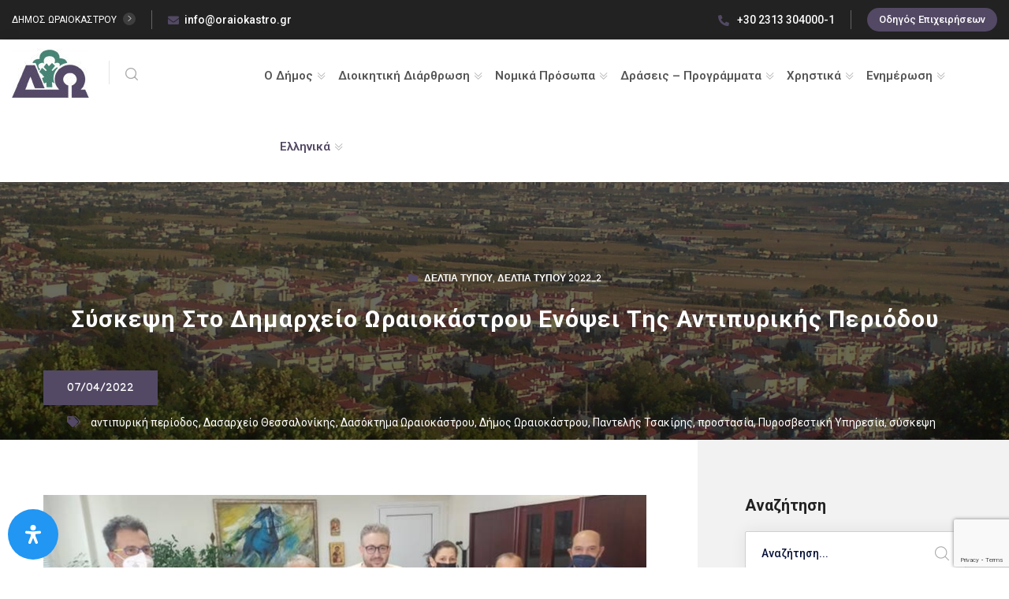

--- FILE ---
content_type: text/html; charset=UTF-8
request_url: https://oraiokastro.gr/syskepsi-sto-dimarcheio-oraiokastrou-enopsei-tis-antipyrikis-periodou/
body_size: 37683
content:
<!DOCTYPE html>
<html lang="el">
<head>
<meta charset="UTF-8">
<meta name="viewport" content="width=device-width, initial-scale=1.0, maximum-scale=1.0, user-scalable=0">
	<link href="https://fonts.googleapis.com/css2?family=Roboto+Condensed:wght@300;400;700&subset=greek-ext,greek&display=swap" rel="stylesheet">
	<link href="https://fonts.googleapis.com/css2?family=Roboto:wght@300;400;700&subset=greek-ext,greek&display=swap" rel="stylesheet">
	<link rel="icon" href="https://oraiokastro.gr/wp-content/uploads/2020/11/favicon-1-65x65.png" sizes="32x32" />
<link rel="icon" href="https://oraiokastro.gr/wp-content/uploads/2020/11/favicon-1.png" sizes="192x192" />
<link rel="apple-touch-icon" href="https://oraiokastro.gr/wp-content/uploads/2020/11/favicon-1.png" />
<meta name="msapplication-TileImage" content="https://oraiokastro.gr/wp-content/uploads/2020/11/favicon-1.png" />
    
    
	<!-- This site is optimized with the Yoast SEO plugin v15.4 - https://yoast.com/wordpress/plugins/seo/ -->
	<link media="all" href="https://oraiokastro.gr/wp-content/cache/autoptimize/css/autoptimize_9f083e1d9ac98217759e2daba09e5c1a.css" rel="stylesheet" /><title>Σύσκεψη στο Δημαρχείο Ωραιοκάστρου ενόψει της αντιπυρικής περιόδου</title>
	<meta name="description" content="Σύσκεψη στο Δημαρχείο Ωραιοκάστρου ενόψει της αντιπυρικής περιόδουΣύσκεψη υπό τον δήμαρχο Ωραιοκάστρου, Παντελή Τσακίρη," />
	<meta name="robots" content="index, follow, max-snippet:-1, max-image-preview:large, max-video-preview:-1" />
	<link rel="canonical" href="https://oraiokastro.gr/syskepsi-sto-dimarcheio-oraiokastrou-enopsei-tis-antipyrikis-periodou/" />
	<meta property="og:locale" content="el_GR" />
	<meta property="og:type" content="article" />
	<meta property="og:title" content="Σύσκεψη στο Δημαρχείο Ωραιοκάστρου ενόψει της αντιπυρικής περιόδου" />
	<meta property="og:description" content="Σύσκεψη στο Δημαρχείο Ωραιοκάστρου ενόψει της αντιπυρικής περιόδουΣύσκεψη υπό τον δήμαρχο Ωραιοκάστρου, Παντελή Τσακίρη," />
	<meta property="og:url" content="https://oraiokastro.gr/syskepsi-sto-dimarcheio-oraiokastrou-enopsei-tis-antipyrikis-periodou/" />
	<meta property="og:site_name" content="Δήμος Ωραιοκάστρου" />
	<meta property="article:published_time" content="2022-04-07T07:50:14+00:00" />
	<meta property="og:image" content="https://oraiokastro.gr/wp-content/uploads/2022/04/dasoprostasia-oraiokastro-syskepsi.jpg" />
	<meta property="og:image:width" content="960" />
	<meta property="og:image:height" content="721" />
	<meta name="twitter:card" content="summary_large_image" />
	<meta name="twitter:label1" content="Written by">
	<meta name="twitter:data1" content="grafeiotipou">
	<meta name="twitter:label2" content="Est. reading time">
	<meta name="twitter:data2" content="0 λεπτά">
	<script type="application/ld+json" class="yoast-schema-graph">{"@context":"https://schema.org","@graph":[{"@type":"WebSite","@id":"https://oraiokastro.gr/#website","url":"https://oraiokastro.gr/","name":"\u0394\u03ae\u03bc\u03bf\u03c2 \u03a9\u03c1\u03b1\u03b9\u03bf\u03ba\u03ac\u03c3\u03c4\u03c1\u03bf\u03c5","description":"","potentialAction":[{"@type":"SearchAction","target":"https://oraiokastro.gr/?s={search_term_string}","query-input":"required name=search_term_string"}],"inLanguage":"el"},{"@type":"ImageObject","@id":"https://oraiokastro.gr/syskepsi-sto-dimarcheio-oraiokastrou-enopsei-tis-antipyrikis-periodou/#primaryimage","inLanguage":"el","url":"https://oraiokastro.gr/wp-content/uploads/2022/04/dasoprostasia-oraiokastro-syskepsi.jpg","width":960,"height":721,"caption":"dasoprostasia oraiokastro syskepsi"},{"@type":"WebPage","@id":"https://oraiokastro.gr/syskepsi-sto-dimarcheio-oraiokastrou-enopsei-tis-antipyrikis-periodou/#webpage","url":"https://oraiokastro.gr/syskepsi-sto-dimarcheio-oraiokastrou-enopsei-tis-antipyrikis-periodou/","name":"\u03a3\u03cd\u03c3\u03ba\u03b5\u03c8\u03b7 \u03c3\u03c4\u03bf \u0394\u03b7\u03bc\u03b1\u03c1\u03c7\u03b5\u03af\u03bf \u03a9\u03c1\u03b1\u03b9\u03bf\u03ba\u03ac\u03c3\u03c4\u03c1\u03bf\u03c5 \u03b5\u03bd\u03cc\u03c8\u03b5\u03b9 \u03c4\u03b7\u03c2 \u03b1\u03bd\u03c4\u03b9\u03c0\u03c5\u03c1\u03b9\u03ba\u03ae\u03c2 \u03c0\u03b5\u03c1\u03b9\u03cc\u03b4\u03bf\u03c5","isPartOf":{"@id":"https://oraiokastro.gr/#website"},"primaryImageOfPage":{"@id":"https://oraiokastro.gr/syskepsi-sto-dimarcheio-oraiokastrou-enopsei-tis-antipyrikis-periodou/#primaryimage"},"datePublished":"2022-04-07T07:50:14+00:00","dateModified":"2022-04-07T07:50:14+00:00","author":{"@id":"https://oraiokastro.gr/#/schema/person/5e9c2cfc0b9cf23379222cd1bd2cffd7"},"description":"\u03a3\u03cd\u03c3\u03ba\u03b5\u03c8\u03b7 \u03c3\u03c4\u03bf \u0394\u03b7\u03bc\u03b1\u03c1\u03c7\u03b5\u03af\u03bf \u03a9\u03c1\u03b1\u03b9\u03bf\u03ba\u03ac\u03c3\u03c4\u03c1\u03bf\u03c5 \u03b5\u03bd\u03cc\u03c8\u03b5\u03b9 \u03c4\u03b7\u03c2 \u03b1\u03bd\u03c4\u03b9\u03c0\u03c5\u03c1\u03b9\u03ba\u03ae\u03c2 \u03c0\u03b5\u03c1\u03b9\u03cc\u03b4\u03bf\u03c5\u03a3\u03cd\u03c3\u03ba\u03b5\u03c8\u03b7 \u03c5\u03c0\u03cc \u03c4\u03bf\u03bd \u03b4\u03ae\u03bc\u03b1\u03c1\u03c7\u03bf \u03a9\u03c1\u03b1\u03b9\u03bf\u03ba\u03ac\u03c3\u03c4\u03c1\u03bf\u03c5, \u03a0\u03b1\u03bd\u03c4\u03b5\u03bb\u03ae \u03a4\u03c3\u03b1\u03ba\u03af\u03c1\u03b7,","inLanguage":"el","potentialAction":[{"@type":"ReadAction","target":["https://oraiokastro.gr/syskepsi-sto-dimarcheio-oraiokastrou-enopsei-tis-antipyrikis-periodou/"]}]},{"@type":"Person","@id":"https://oraiokastro.gr/#/schema/person/5e9c2cfc0b9cf23379222cd1bd2cffd7","name":"grafeiotipou","image":{"@type":"ImageObject","@id":"https://oraiokastro.gr/#personlogo","inLanguage":"el","url":"https://secure.gravatar.com/avatar/9a5763f40cb1b94b46ed35100026982e?s=96&d=mm&r=g","caption":"grafeiotipou"}}]}</script>
	<!-- / Yoast SEO plugin. -->


<link rel='dns-prefetch' href='//www.google.com' />
<link rel='dns-prefetch' href='//fonts.googleapis.com' />
<link rel='dns-prefetch' href='//code.jquery.com' />
<link rel='dns-prefetch' href='//s.w.org' />
<link rel='preconnect' href='https://fonts.gstatic.com' crossorigin />
<link rel="alternate" type="application/rss+xml" title="Ροή RSS &raquo; Δήμος Ωραιοκάστρου" href="https://oraiokastro.gr/feed/" />
<link rel="alternate" type="application/rss+xml" title="Ροή Σχολίων &raquo; Δήμος Ωραιοκάστρου" href="https://oraiokastro.gr/comments/feed/" />
		<script type="text/javascript">
			window._wpemojiSettings = {"baseUrl":"https:\/\/s.w.org\/images\/core\/emoji\/13.0.0\/72x72\/","ext":".png","svgUrl":"https:\/\/s.w.org\/images\/core\/emoji\/13.0.0\/svg\/","svgExt":".svg","source":{"concatemoji":"https:\/\/oraiokastro.gr\/wp-includes\/js\/wp-emoji-release.min.js?ver=5.5.1"}};
			!function(e,a,t){var r,n,o,i,p=a.createElement("canvas"),s=p.getContext&&p.getContext("2d");function c(e,t){var a=String.fromCharCode;s.clearRect(0,0,p.width,p.height),s.fillText(a.apply(this,e),0,0);var r=p.toDataURL();return s.clearRect(0,0,p.width,p.height),s.fillText(a.apply(this,t),0,0),r===p.toDataURL()}function l(e){if(!s||!s.fillText)return!1;switch(s.textBaseline="top",s.font="600 32px Arial",e){case"flag":return!c([127987,65039,8205,9895,65039],[127987,65039,8203,9895,65039])&&(!c([55356,56826,55356,56819],[55356,56826,8203,55356,56819])&&!c([55356,57332,56128,56423,56128,56418,56128,56421,56128,56430,56128,56423,56128,56447],[55356,57332,8203,56128,56423,8203,56128,56418,8203,56128,56421,8203,56128,56430,8203,56128,56423,8203,56128,56447]));case"emoji":return!c([55357,56424,8205,55356,57212],[55357,56424,8203,55356,57212])}return!1}function d(e){var t=a.createElement("script");t.src=e,t.defer=t.type="text/javascript",a.getElementsByTagName("head")[0].appendChild(t)}for(i=Array("flag","emoji"),t.supports={everything:!0,everythingExceptFlag:!0},o=0;o<i.length;o++)t.supports[i[o]]=l(i[o]),t.supports.everything=t.supports.everything&&t.supports[i[o]],"flag"!==i[o]&&(t.supports.everythingExceptFlag=t.supports.everythingExceptFlag&&t.supports[i[o]]);t.supports.everythingExceptFlag=t.supports.everythingExceptFlag&&!t.supports.flag,t.DOMReady=!1,t.readyCallback=function(){t.DOMReady=!0},t.supports.everything||(n=function(){t.readyCallback()},a.addEventListener?(a.addEventListener("DOMContentLoaded",n,!1),e.addEventListener("load",n,!1)):(e.attachEvent("onload",n),a.attachEvent("onreadystatechange",function(){"complete"===a.readyState&&t.readyCallback()})),(r=t.source||{}).concatemoji?d(r.concatemoji):r.wpemoji&&r.twemoji&&(d(r.twemoji),d(r.wpemoji)))}(window,document,window._wpemojiSettings);
		</script>
		
	<link rel='stylesheet' id='citygovt-google-fonts-css'  href='https://fonts.googleapis.com/css?family=Manjari:300,300i,400,400i,500,500i,600,600i,700,700i,800,800i,900,900i%7CMontserrat+Alternates:300,300i,400,400i,500,500i,600,600i,700,700i,800,800i,900,900i&#038;subset=latin,cyrillic-ext,latin-ext,cyrillic,greek-ext,greek,vietnamese' type='text/css' media='all' />



<link rel='stylesheet' id='mec-google-fonts-css'  href='//fonts.googleapis.com/css?family=Montserrat%3A400%2C700%7CRoboto%3A100%2C300%2C400%2C700&#038;ver=5.5.1' type='text/css' media='all' />


<link rel='stylesheet' id='mec-custom-google-font-css'  href='https://fonts.googleapis.com/css?family=Roboto%3A100%2C+100italic%2C+300%2C+300italic%2C+regular%2C+italic%2C+500%2C+500italic%2C+700%2C+700italic%2C+900%2C+900italic%2C+%7CRoboto%3A900italic%2C+900italic%2C+900italic%2C+900italic%2C+900italic%2C+900italic%2C+900italic%2C+900italic%2C+900italic%2C+900italic%2C+900italic%2C+900italic%2C+&#038;subset=latin%2Clatin-ext' type='text/css' media='all' />























<link rel='stylesheet' id='zf-jquery-ui-smoothness-css'  href='//code.jquery.com/ui/1.11.4/themes/smoothness/jquery-ui.min.css?ver=all' type='text/css' media='all' />
<link rel='stylesheet' id='dashicons-css'  href='https://oraiokastro.gr/wp-includes/css/dashicons.min.css?ver=5.5.1' type='text/css' media='all' />


<link rel="preload" as="style" href="https://fonts.googleapis.com/css?family=Roboto:400&#038;display=swap&#038;ver=1729856133" /><link rel="stylesheet" href="https://fonts.googleapis.com/css?family=Roboto:400&#038;display=swap&#038;ver=1729856133" media="print" onload="this.media='all'"><noscript><link rel="stylesheet" href="https://fonts.googleapis.com/css?family=Roboto:400&#038;display=swap&#038;ver=1729856133" /></noscript><script type='text/javascript' src='https://oraiokastro.gr/wp-includes/js/jquery/jquery.js?ver=1.12.4-wp' id='jquery-core-js'></script>
<script type='text/javascript' id='mec-frontend-script-js-extra'>
/* <![CDATA[ */
var mecdata = {"day":"\u03b7\u03bc\u03ad\u03c1\u03b1","days":"\u03b7\u03bc\u03ad\u03c1\u03b5\u03c2","hour":"\u03ce\u03c1\u03b1","hours":"\u03ce\u03c1\u03b5\u03c2","minute":"\u03bb\u03b5\u03c0\u03c4\u03cc","minutes":"\u03bb\u03b5\u03c0\u03c4\u03ac","second":"\u03b4\u03b5\u03c5\u03c4\u03b5\u03c1\u03cc\u03bb\u03b5\u03c0\u03c4\u03bf","seconds":"\u03b4\u03b5\u03c5\u03c4\u03b5\u03c1\u03cc\u03bb\u03b5\u03c0\u03c4\u03b1"};
/* ]]> */
</script>





<script type='text/javascript' id='ahc_front_js-js-extra'>
/* <![CDATA[ */
var ahc_ajax_front = {"ajax_url":"https:\/\/oraiokastro.gr\/wp-admin\/admin-ajax.php","page_id":"50104","page_title":"\u03a3\u03cd\u03c3\u03ba\u03b5\u03c8\u03b7 \u03c3\u03c4\u03bf \u0394\u03b7\u03bc\u03b1\u03c1\u03c7\u03b5\u03af\u03bf \u03a9\u03c1\u03b1\u03b9\u03bf\u03ba\u03ac\u03c3\u03c4\u03c1\u03bf\u03c5 \u03b5\u03bd\u03cc\u03c8\u03b5\u03b9 \u03c4\u03b7\u03c2 \u03b1\u03bd\u03c4\u03b9\u03c0\u03c5\u03c1\u03b9\u03ba\u03ae\u03c2 \u03c0\u03b5\u03c1\u03b9\u03cc\u03b4\u03bf\u03c5","post_type":"post"};
/* ]]> */
</script>


<script type='text/javascript' id='burst-js-extra'>
/* <![CDATA[ */
var burst = {"url":"https:\/\/oraiokastro.gr\/wp-json\/burst\/v1\/","page_id":"50104","cookie_retention_days":"30","options":{"enable_cookieless_tracking":"1"}};
/* ]]> */
</script>

<link rel="https://api.w.org/" href="https://oraiokastro.gr/wp-json/" /><link rel="alternate" type="application/json" href="https://oraiokastro.gr/wp-json/wp/v2/posts/50104" /><link rel="EditURI" type="application/rsd+xml" title="RSD" href="https://oraiokastro.gr/xmlrpc.php?rsd" />
<link rel="wlwmanifest" type="application/wlwmanifest+xml" href="https://oraiokastro.gr/wp-includes/wlwmanifest.xml" /> 
<meta name="generator" content="WordPress 5.5.1" />
<link rel='shortlink' href='https://oraiokastro.gr/?p=50104' />
<link rel="alternate" type="application/json+oembed" href="https://oraiokastro.gr/wp-json/oembed/1.0/embed?url=https%3A%2F%2Foraiokastro.gr%2Fsyskepsi-sto-dimarcheio-oraiokastrou-enopsei-tis-antipyrikis-periodou%2F" />
<link rel="alternate" type="text/xml+oembed" href="https://oraiokastro.gr/wp-json/oembed/1.0/embed?url=https%3A%2F%2Foraiokastro.gr%2Fsyskepsi-sto-dimarcheio-oraiokastrou-enopsei-tis-antipyrikis-periodou%2F&#038;format=xml" />
<meta name="generator" content="Redux 4.3.15" />                       

        
                <!-- Analytics by WP Statistics v13.2.8 - https://wp-statistics.com/ -->
<link rel="icon" href="https://oraiokastro.gr/wp-content/uploads/2020/11/favicon-1-65x65.png" sizes="32x32" />
<link rel="icon" href="https://oraiokastro.gr/wp-content/uploads/2020/11/favicon-1.png" sizes="192x192" />
<link rel="apple-touch-icon" href="https://oraiokastro.gr/wp-content/uploads/2020/11/favicon-1.png" />
<meta name="msapplication-TileImage" content="https://oraiokastro.gr/wp-content/uploads/2020/11/favicon-1.png" />
		<style type="text/css" id="wp-custom-css">
			.qc-cmp2-persistent-link {
    color: #fff!important;
}

.owl-item h1{
	text-transform:none!important;
}

.servicewidth .featured-block-six {
    width: 100%;
}
.servicewidth .services-section-three {
	padding-bottom: 40px!important;
}

.home .featured-block-six .content-box .icon-box{
	font-size: 45px!important;
	width: 60px!important;
}
.home .featured-block-six .content-box .content{
	padding-left: 65px!important;
	padding-top: 10px!important;
}
.home .featured-block-six .content-box {
	padding: 30px 20px!important;
}
.home .featured-block-six .content-box .subtitle a{
	font-size:19px!important;
}
.home #parousiasi .services-section-three {
    margin: 0!important;
    padding: 0!important;
    background-color: #F1F1F1;
}

.services-section-two .nav-column,.services-section-two .image-column{
	width: 33%!important;
}

@media only screen and (max-width: 600px) {
	.services-section-two .nav-column,.services-section-two .image-column{
	width: 100%!important;
}
}

.home .sidebar-page-container{
	padding-top: 0!important;
}
p {
    line-height: 1.5em!important;
	font-weight: 400!important;
	text-align:justify;
}

.blog-posts .printfriendly{
	display: none;
}

.ui-datepicker .ui-datepicker-calendar td{
    padding: 0!important;
}
.ui-datepicker .ui-datepicker-prev:before, .ui-datepicker .ui-datepicker-next:before {
    content: initial!important;
}
.ui-datepicker .ui-datepicker-current-day a {
    color: #000!important;
}

.ui-widget.ui-widget-content {
    font-family: 'Roboto'!important;
}
.ui-datepicker .ui-state-highlight, .ui-datepicker .ui-widget-content .ui-state-highlight, .ui-datepicker .ui-widget-header .ui-state-highlight {
	border: 1px solid #544A68;
}

.greybg .services-section-three {
    background-color: #F2EFEF!important;
}

.mec-search-form .mec-date-search, .mec-search-form .mec-text-input-search{
	width: 100% !important;	
}
.mec-search-form .mec-dropdown-wrap{
	min-height: 25px !important;
}
.mec-events-meta-group-gmap{
	margin-bottom: 30px !important;
}
.home .mec-calendar .mec-table-side-day,.home .mec-event-footer{
	display: none !important;
}
.mec-single-event .mec-event-meta dd a i, .mec-single-event .mec-event-meta dd a em{
	vertical-align: middle !important;
}

.home .mec-calendar .event-color{
	display:none;
}
.mec-wrap .mec-color-hover:hover{
    color: #544A68!important;
}
.mec-wrap div {
    font-family: 'Roboto'!important;
}
.mec-calendar .mec-has-event:after, .mec-wrap .event-color {
	background-color: #544A68!important;
}
.mec-calendar dt {
    font-weight: 400;
}
.mec-calendar .mec-has-event a{
	font-weight:700;
}

#wpsc_message_login a, #wpsc_message_login{
	color: #fff!important;
}

.leftmap #ListContainer {
	margin-top: -15px;
}
.mapHolder .infoWindow h3{
	font-size: 15px!important;
}
.prettyMapList .corePrettyStyle:hover a, .prettyMapList a.corePrettyStyle:hover {
    color: #544A68!important;
}
.category .cat-info, .category .meta-info{
	display:none;
}
.container td{
	text-align:left!important;
}
.featured-block-six .hvr-dropdown {
	padding: 10px!important;
}
.featured-block-six .hvr-dropdown ul {
	padding-left: 10px!important;
}

.page-id-34712 .wcf-page-header .wcf-page-title span{
	text-transform: none!important;
}
.page-id-34712 .wcf-form-title, .page-id-34712 #wcf-table-pager-template{
	display:none;
}
.page-id-34712 .wcf-label{
	font-family: 'Roboto', sans-serif!important;
    text-transform: none!important;
	cursor: default!important;
}
.page-id-34712 .wcf-form-search .wcf-field-row.wcf-horizontal{
	width:49%!important;
	margin-right:1%!important;
}
.page-id-34712 .wcf-form-search input, .page-id-34712 .wcf-form-search select{
	height: 37px;
}
.page-id-34712 .wcf-form-search button{
	padding: 10px;
	font-weight:600;
}
.page-id-34712 .wcf-form-search select {
	max-width: 100%!important;
}
.page-id-34712 .wcf-field-row.wcf-horizontal .wcf-form-field-wrapper {
    display: block!important;
}
.page-id-34712 .wcf-field-row.wcf-horizontal .range_date_wrapper .wcf-form-field-wrapper{
	display: inline-block!important;
	min-width: 49%;
}
.page-id-34712 .dmetatitle{
	color: #b9b9b9;
}
.page-id-34712 .ptitle a{
	font-size: 25px!important;
	line-height:28px!important;
}
.page-id-34712 .dmeta, .page-id-34712 .dmeta a{
	font-size: 13px!important;
}
.page-id-34712 footer.wcf-entry-meta a{
	font-size:15px!important;
	font-weight: 600;
}
.page-id-34712 footer.wcf-entry-meta{
	padding-bottom: 20px!important;
	border-bottom:1px solid #ededed;
}

.page-id-34712 .wcf-pagination{
	    padding-left: 0!important;
}
#user-registration {
    margin: 0!important;
}
.user-registration-LostPassword a{
	font-weight:normal!important;
}

.sidebar .recent-posts-box {
    padding: 20px!important;
}
.mytitle{
	font-size: 18px;
    padding-bottom: 10px;
    font-weight: 600;
    text-decoration: underline;
}
.error404 .num{
	font-size: 50px;
}

.wpsc_drop_down, .page-id-34712 option{
	font-family: 'Roboto', sans-serif!important;
}
.individual_ticket_widget .wpsp_sidebar_labels {
    line-height: 15px;
}
.attachment_link .help-block{
	font-size: 12px;
	line-height: 14px;
	font-style: italic;
}
#wpsc_frm_create_ticket .attachment{
	margin: 20px 0 0 0!important;
}
.user-registration-register a{
	background-color: #438373 !important;
color: #FFFFFF !important;
border-color: #438373 !important;
padding: 13px;
}
.user-registration-register{
padding-top: 15px;
}
.form-signin-heading{
	font-size: 20px!important;
	margin-top: 10px!important;
}
#rfile{
	padding:0!important;
}
.wpcf7-acceptance .wpcf7-list-item,#rtroposepikoinonias  .wpcf7-list-item.first{
	margin-left:0!important;
}
.requests-form .form-group input[type="date"] {
    position: relative;
    display: block;
    height: 50px;
    width: 100%;
    font-size: 15px;
    color: #222222;
    line-height: 28px;
    font-weight: 400;
    padding: 12px 20px 12px 8px;
    background-color: #ffffff;
    border: 1px solid rgba(0, 0, 0, 0.10);
    border-radius: 0px;
    font-family: 'Roboto', sans-serif;
    -webkit-transition: all 300ms ease;
    -ms-transition: all 300ms ease;
    -o-transition: all 300ms ease;
    -moz-transition: all 300ms ease;
    transition: all 300ms ease;
}
.requests-form select, .requests-form input, .requests-form textarea{
	font-family: 'Roboto', sans-serif!important;
}
select{
	min-width: 100%!important;
}
.wpsc_ticket_count{
	text-align: right;
	padding-right: 4px !important;
padding-top: 15px;
}
.wpsc_ticket_search_box{
	padding-left:0!important;
	padding-bottom:10px;
}
.wpsc_search_btn {
	margin-top: -30px!important;
}
.page-id-22223 .wpsc_load_list_show_filters_btn{
	display:none!important;
}
.wpcf7-submit.btn-title{
	padding:15px!important;
}
.hidecf7{
	display:none!important;
}

.sidebar .recent-posts .title {
    font-family: 'Roboto', sans-serif!important;
    text-transform: none!important;
}
.blog-banner h1 {
	font-size: 30px!important;
}


.main-menu .navigation > li > ul > li > ul > li > ul > li:hover > a{
    color: #534964!important;
}
.main-menu .navigation>li>ul>li>ul>li>ul>li:hover>a:before {
    background: #534964;
    border-color: #534964;
}
.main-menu .navigation>li>ul>li>ul>li>ul>li:hover>a:after{
	border-color: #534964;
}
.main-menu .navigation>li>ul>li>a, .main-menu .navigation>li>ul>li>ul>li>a{
	padding-right: 15px!important;
}
.main-menu .navigation>li>ul>li>ul, .main-menu .navigation>li>ul>li>ul>li>ul{
	width: 300px;
}
.leftsubmenu>ul{
	left: unset!important;
	right: 100%;
	margin-right: 5px;
}
.main-menu .navigation>li>ul>li>a, .main-menu .navigation>li>ul>li>ul>li>a,  .main-menu .navigation>li>ul>li>ul>li>ul>li>a {
  padding-top: 7px!important;
	padding-bottom: 7px!important;
	line-height: 18px!important;
}
.main-menu .navigation>li>ul>li>a:before, .main-menu .navigation>li>ul>li>ul>li>a:before, .main-menu .navigation>li>ul>li>ul>li>ul>li>a:before {
	top: 11px!important;
}
.main-menu .navigation>li>ul>li>a:after, .main-menu .navigation>li>ul>li>ul>li>a:after, .main-menu .navigation>li>ul>li>ul>li>ul>li>a:after{
	top: 15px!important;
}
.main-menu .navigation li ul>li.dropdown:after{
	top: 2px!important;
}
.pll-parent-menu-item a{
	margin-left:20px;
}

.mobile-menu .pll-parent-menu-item>a{
	margin-left:0!important;
	color: #534964!important;
}
.pll-parent-menu-item{
	color: #534964;
}
.main-footer .footer-bottom .developer a {
    color: #534964;
}
.main-footer .footer-bottom .developer a:hover, .main-footer .footer-bottom .copyright a:hover{
    color: #fff;
	text-decoration: underline;
}
footer .footer-bottom .copyright{
	width: 40%;
	text-align: left;
	display:table-cell;
}
footer .footer-bottom .developer{
	width: 40%;
	text-align: right;
	display:table-cell;
	padding-top: 20px;
}
footer .footer-bottom .social-links{
	width: 20%;
	display:table-cell;
}
.main-footer .footer-bottom .inner{
	font-size:13px!important;
	display: flex;
}
.main-footer .about-widget .address {
    margin-bottom: 0px!important;
}

.header-style-one.unit-test-header .header-upper .nav-outer {
    margin-left: 40px!important;
}
.header-style-one .header-upper .nav-outer {
    width: calc(100% - 320px)!important;
}
.main-menu .navigation > li{
	margin-right: 17px;
}
.main-header .search-btn-one button .icon{
	padding-left:0!important;
}

.header-top-two .left-text,.main-header .search-btn-one button, .page-banner .page-nav,.news-block-four .lower-box,input, select, button,.filter-gallery .filters .filter-tabs{
	font-family: 'Roboto';
}
#dimarxos .image_box .icon-box, .owl-stage-outer .meta-info,.home .gallery-block h6, #dimarxos  .content>.text, .portfolio-section .pagination-box{
	display:none;
}
.services-section-two .nav-column ul li::before {
	background: #999!important;
}

.main-footer {
    padding-top: 40px;
}
.main-footer .address .text{
line-height: 1.3em;
}
.main-footer .about-widget .logo {
    margin-bottom: 10px;
}

#dimarxos img{
	max-width: 280px!important;
}

#dimarxos .btn-style-one .btn-title{
padding: 10px 20px 5px!important;
}
#dimarxos .about-section .content{
	max-width: 810px!important;
}
.main-header .header-upper .logo-box .logo img{
	max-width: 100px!important;
max-height: 100px!important;
}
.main-header .header-upper .logo-box {
	padding: 10px 0px!important;
}
.main-menu .navigation > li > ul {
    width: 350px;
}

.pll-parent-menu-item > ul{
	width: 200px!important;
}
.featured-block-six:hover .content-box .icon-box {
    color: #fff!important;
}
.rounded-logo{
	border-radius: 50% !important;
	max-width: 100px !important;
}
.over-box > .icon-box{
	visibility: hidden !important;
}
.services-section-two .image-box .over-link {
    position: initial !important;
}
.services-section-two .nav-column ul li a{
	font-family: 'Roboto' !important;
}

.page-content{
	margin: 50px !important;
	margin-left: 15% !important;
	margin-right: 15% !important;
}

.numbered-list > li{
	list-style: decimal;
}

.dotted-list > li{
	list-style: inside;
}

.no-border, .no-border tbody, .no-border th, .no-border td{
	border: none !important;
}

ol > li{
	list-style: decimal;
}

ul > li{
	list-style: inside;
}

#menu-main-menu li, #menu-footer1-1 li, #menu-footer2-1 li, #menu-footer3-1 li, #menu-footer1 li, #menu-footer2 li, #menu-footer3 li {
	list-style: none !important;
}

.page-numbers .dots{
	background-color: #534964 !important;
}

.page-banner .image-layer {
	background-image: url("https://oraiokastro.gr/wp-content/uploads/2020/09/oraiokastro_blog.jpg") !important;
}

.bread-crumb a{
	color: #bebebe !important;
}

.bread-crumb a:hover{
	color: #bebebe!important;
	text-decoration: underline !important;
}

#menu-main-menu{
	font-family: Roboto;
}
.main-menu .navigation > li > a {
	color: inherit!important;
}
.scroll-to-top {
    right: 14px;
    bottom: 64px;
}
.grecaptcha-badge {
    bottom: 1px!important;
	z-index:9999!important;
}

.header-top-one a,.header-top-one .email a:hover .header-top-one .phone a:hover{
    color: #fff!important;
}
.header-top-one .hours .hours-btn:hover{
    background: #fff!important;
	color: #534964!important;
}
.header-top-one .hours .hours-btn:hover>a{
	color: #534964!important;
}

body:not(.home) .sidebar-page-container {
	padding-top: 70px!important;
}
.page-banner .bread-crumb{
	margin-left:30px;
	font-weight:500!important;
	font-size:13px!important;
}
.banner-carousel .next-slide .text{
	padding: 0!important;
}

.page-numbers li, .social-links-one li{
	list-style: none !important;
}

.search-toggler .txt{
	display: none;
}

.search-btn-one{
	margin-top: 10% !important;
}

.filter, .info-box{
	font-family: 'Roboto' !important;
}

.site-color{
	color: #534964 !important;
}

.requests-form input[type=file]{
	border: 0 !important;
}

.pt-cv-wrapper .pagination>li>a, .pt-cv-wrapper .pagination>li>span{
	color: #534964!important;
}

.pt-cv-wrapper .pagination>.active>a, .pt-cv-wrapper .pagination>.active>a:focus, .pt-cv-wrapper .pagination>.active>a:hover, .pt-cv-wrapper .pagination>.active>span, .pt-cv-wrapper .pagination>.active>span:focus, .pt-cv-wrapper .pagination>.active>span:hover{
	background-color: #534964!important;
	border-color: #534964!important;
	color: white !important;
}

.banner-carousel .next-slide .text{
	font-family: Roboto !important;
}

.links-box{
	font-family: Roboto !important;
}
#ur-frontend-form, .custom-form{
	border:none;
}

.form-row{
	display: inherit;
}

.form-row > label{
	font-size: 15px !important;
}

.user-registration-Button, .form-submit-button{
	background-color: #534964;
	border: 0 none;
	color: #fff;
	border-radius: 25px;
	display: block;
	padding: 15px 25px !important;
}

.user-registration-Input, 
.ur-edit-profile-field{
    border: 1px solid #c0c4d4;
    border-radius: 25px !important;
    outline: 0;
    -webkit-transition: all .35s;
    transition: all .35s;
    padding: 10px 15px !important;
    background: #fff;
    color: #676d8a;
    height: 45px;
}

.home > .page-wrapper > .sidebar-page-container > .pf-content > .printfriendly{
	display: none;
}


#accessibility-links{
	bottom: 37px !important;
}


@media only screen and (max-width: 479px){
 .header-top-one .hours {
    display: inline-block;
	}
}

@media only screen and (min-width: 599px){
	#dimarxos .content_box .text_box {
		margin-left: 320px!important;
	}
}

@media(max-width:767px) {
	.main-footer .footer-bottom .inner{
	display: grid!important;
}
	footer .footer-bottom .social-links, footer .footer-bottom .developer, footer .footer-bottom .copyright{
		width: 100%!important;
		display:block!important;
		float:left!important;
		text-align: left!important;
	}
}

.mec-calendar .mec-calendar-header span {
    text-transform: uppercase;
    font-size: 22px;
    font-weight: 700;
    color: #333;
}

.mec-wrap span{
	font-family: 'Roboto', Helvetica, Arial, sans-serif;
	line-height: 1.14;
  margin-bottom: 10px;
}

.featured-block-two .content-box span {
    color: #222222;
    font-weight: 700;
    line-height: 1.25em;
    margin: 0 0 15px;
		font-size: 20px;
		font-family: Roboto;
    font-style: normal;
}

.featured-block-six .content-box span {
    color: #222222;
    font-weight: 700;
    line-height: 1.25em;
    margin: 0;
		font-family: Roboto;
    font-style: normal;
		font-size: 20px;
}

.fluid-section span.title{
	  font-family: Roboto;
    font-weight: normal;
    font-style: normal;
		font-size: 36px;
		position: relative;
    margin: 0px 0px 15px;
    background: none;
    line-height: 1.3em;
}

.mec-table-side-title{
	font-family: 'Roboto', Helvetica, Arial, sans-serif;
}

.mec-calendar-events-sec{
	text-align:center;
}



.visually-hidden { 
    position: absolute !important;
    height: 1px; 
    width: 1px;
    overflow: hidden;
    clip: rect(1px 1px 1px 1px); /* IE6, IE7 */
    clip: rect(1px, 1px, 1px, 1px);
    white-space: nowrap; /* added line */
}

@media only screen and (max-width: 1199px) {
	.developer{
		padding-bottom: 50px!important;
	}
}

@media only screen and (max-width: 1199px){
.header-style-one .header-top .top-left {
    display: block !important;
}
}

@media only screen and (max-width: 1790px){
.header-top-one .wid_100 {
    max-width: 50% !important;
		/*padding: 0px!important;*/
}
}

@media only screen and (max-width: 1199px){
.hours {
    padding-left: 4px!important;
	margin-left:0px !important;
}
}

@media only screen and (max-width: 1199px){
.email {
    padding-left: 4px!important;
	margin-left:5px !important;
}
}

@media only screen and (max-width: 1199px){
.welcome-text {
    padding-right: 0px!important;
}
}

@media only screen and (max-width: 1199px){
.phone {
    padding-right: 1px!important;
	margin-left: 0px !important;
	margin-right: 0px !important;
}
}

@media only screen and (max-width: 1199px){
.wid_100 {
    padding: 0px!important;
	
    padding-left: 10px!important;
}
}

@media only screen and (max-width: 600px) {
	.header-top-one{
		display: none !important;
	}
}

@media only screen and (max-width: 600px) {
	.theimran-post-layout-one__read-more a{
		padding-left: 20px;
		padding-right: 20px;
	}
}

@media only screen and (max-width: 600px) {
	.wpcf7-list-item{
			width: 100%;
			margin-left: 0px !important;
	}
}

@media only screen and (max-width: 600px) {
	.page-id-34712 .wcf-form-search .wcf-field-row.wcf-horizontal{
		width: 100% !important;
	}
}

.page-banner h1{
	padding-bottom: 30px !important;
}

table {
  border-collapse: collapse;
  border-spacing: 0;
  width: 100%;
  border: 1px solid #ddd;
}

.wpsl-directions,
.wpsl-direction-wrap,
#wpsl-wrap > .wpsl-search{
	display: none;
}

.wpsl-store-location > p{
	text-align: initial;
}

#wpsl-wrap #wpsl-result-list li{
	border-bottom: 1px solid #C3C3C3;
}		</style>
		</head>

<body class="post-template-default single single-post postid-50104 single-format-standard wp-custom-logo elementor-default elementor-kit-1650">
<div class="page-wrapper">
	<!-- Preloader -->
	
	
	<!-- Main Header -->

	
<header class="main-header header-style-one unit-test-header ">

<div class="header-top header-top-one">
	<div class="auto-container">
		<div class="row inner clearfix">
			<div class="col-lg-4 wid_100">
				<div class="top-left clearfix">
					<div class="welcome-text">
										ΔΗΜΟΣ ΩΡΑΙΟΚΑΣΤΡΟΥ  <span class="arrow flaticon-right-arrow-angle"></span></div>
					<div class="email"><a href="mailto:info@oraiokastro.gr"><span class="icon fa fa-envelope"></span>info@oraiokastro.gr</a></div>
				</div>
			</div>
			<div class="col-lg-4 text-center mid_dp_none">
				<div class="owl-carousel owl-theme single_items">
							</div>
			</div>
			<div class="col-lg-4 wid_100">
				<div class="top-right clearfix">
					<div class="phone"><a href="tel:+30 2313 304000-1"><span class="icon fa fa-phone-alt"></span> +30 2313 304000-1</a></div>
					<div class="hours">
    <div class="hours-btn"><a href="https://oraiokastro.gr/guide">Οδηγός Επιχειρήσεων</a></div>
</div>				</div>
			</div>
		</div>
	</div>
</div>


	<div class="header-upper">
		<div class="auto-container">
			<div class="inner-container clearfix">
				<!--Logo-->
				<div class="logo-box clearfix">
					<div class="logo"><a href="https://oraiokastro.gr/" class="custom-logo-link" rel="home"><noscript><img width="98" height="64" src="https://oraiokastro.gr/wp-content/uploads/2020/07/logo-1.jpg" class="custom-logo" alt="logo 1" /></noscript><img width="98" height="64" src='data:image/svg+xml,%3Csvg%20xmlns=%22http://www.w3.org/2000/svg%22%20viewBox=%220%200%2098%2064%22%3E%3C/svg%3E' data-src="https://oraiokastro.gr/wp-content/uploads/2020/07/logo-1.jpg" class="lazyload custom-logo" alt="logo 1" /></a></div>
										<div class="search-btn search-btn-one"><button type="button" class="theme-btn search-toggler"><span class="txt">Εξερεύνηση</span> <span class="icon flaticon-loupe-1"></span></button></div>
									</div>
				<!--Nav-->
				<div class="nav-outer clearfix">
					<!--Mobile Navigation Toggler-->
					<div class="mobile-nav-toggler"><span class="icon flaticon-menu-1"></span></div>
					<!-- Main Menu -->
					<nav class="main-menu navbar-expand-md navbar-light">
						<div class="collapse navbar-collapse show clearfix" id="navbarSupportedContent">
							<div class="collapse navbar-collapse"><ul id="menu-main-menu" class="navigation clearfix"><li id="menu-item-36967" class="menu-item menu-item-type-post_type menu-item-object-page menu-item-has-children dropdown menu-item-36967 nav-item"><a title="Ο Δήμος" href="https://oraiokastro.gr/o-dimos/" aria-haspopup="true" aria-expanded="false" id="36967">Ο Δήμος</a>
<ul class="dropdown" aria-labelledby="36967" role="menu">
	<li id="menu-item-18260" class="menu-item menu-item-type-post_type menu-item-object-page menu-item-18260 nav-item"><a title="Ο Δήμαρχος" href="https://oraiokastro.gr/o-dimos/o-dimarchos/" class="dropdown ">Ο Δήμαρχος</a></li>
	<li id="menu-item-18272" class="menu-item menu-item-type-post_type menu-item-object-page menu-item-18272 nav-item"><a title="Αντιδήμαρχοι" href="https://oraiokastro.gr/o-dimos/antidimarchoi/" class="dropdown ">Αντιδήμαρχοι</a></li>
	<li id="menu-item-37215" class="menu-item menu-item-type-post_type menu-item-object-page menu-item-37215 nav-item"><a title="Εντεταλμένοι Δημοτικοί Σύμβουλοι" href="https://oraiokastro.gr/o-dimos/entetalmenoi-dimotikoi-symvouloi/" class="dropdown ">Εντεταλμένοι Δημοτικοί Σύμβουλοι</a></li>
	<li id="menu-item-18763" class="menu-item menu-item-type-post_type menu-item-object-page menu-item-18763 nav-item"><a title="Γενικός Γραμματέας" href="https://oraiokastro.gr/o-dimos/genikos-grammateas/" class="dropdown ">Γενικός Γραμματέας</a></li>
	<li id="menu-item-8043" class="menu-item menu-item-type-post_type menu-item-object-page menu-item-8043 nav-item"><a title="Ιστορία – Χάρτες" href="https://oraiokastro.gr/o-dimos/istoria-chartes/" class="dropdown ">Ιστορία – Χάρτες</a></li>
	<li id="menu-item-8044" class="menu-item menu-item-type-post_type menu-item-object-page menu-item-8044 nav-item"><a title="Ταυτότητα" href="https://oraiokastro.gr/o-dimos/taftotita/" class="dropdown ">Ταυτότητα</a></li>
	<li id="menu-item-36970" class="menu-item menu-item-type-post_type menu-item-object-page menu-item-has-children dropdown menu-item-36970 nav-item"><a title="Κοινότητες" href="https://oraiokastro.gr/o-dimos/koinotites/" class="dropdown ">Κοινότητες</a>
	<ul class="dropdown" aria-labelledby="36967" role="menu">
		<li id="menu-item-36975" class="menu-item menu-item-type-post_type menu-item-object-page menu-item-has-children dropdown menu-item-36975 nav-item"><a title="Κοινότητα Ωραιοκάστρου" href="https://oraiokastro.gr/o-dimos/koinotites/koinotita-oraiokastrou/" class="dropdown ">Κοινότητα Ωραιοκάστρου</a>
		<ul class="dropdown" aria-labelledby="36967" role="menu">
			<li id="menu-item-19006" class="menu-item menu-item-type-post_type menu-item-object-page menu-item-19006 nav-item"><a title="Διάρθρωση Κοινότητας Ωραιοκάστρου" href="https://oraiokastro.gr/o-dimos/koinotites/koinotita-oraiokastrou/diarthrosi-koinotitas-oraiokastrou/" class="dropdown ">Διάρθρωση Κοινότητας Ωραιοκάστρου</a></li>
			<li id="menu-item-19005" class="menu-item menu-item-type-post_type menu-item-object-page menu-item-19005 nav-item"><a title="Αποφάσεις Κοινότητας Ωραιοκάστρου" href="https://oraiokastro.gr/o-dimos/koinotites/koinotita-oraiokastrou/apofaseis-koinotitas-orai/" class="dropdown ">Αποφάσεις Κοινότητας Ωραιοκάστρου</a></li>
			<li id="menu-item-19004" class="menu-item menu-item-type-post_type menu-item-object-page menu-item-19004 nav-item"><a title="Συνεδριάσεις Κοινότητας Ωραιοκάστρου" href="https://oraiokastro.gr/o-dimos/koinotites/koinotita-oraiokastrou/synedriaseis-koinotitas-oraiokastro/" class="dropdown ">Συνεδριάσεις Κοινότητας Ωραιοκάστρου</a></li>
			<li id="menu-item-37319" class="menu-item menu-item-type-post_type menu-item-object-page menu-item-37319 nav-item"><a title="Ανακοινώσεις Κοινότητας Ωραιοκάστρου" href="https://oraiokastro.gr/o-dimos/koinotites/koinotita-oraiokastrou/anakoinoseis-koinotitas-oraiokastrou/" class="dropdown ">Ανακοινώσεις Κοινότητας Ωραιοκάστρου</a></li>
		</ul>
</li>
		<li id="menu-item-36976" class="menu-item menu-item-type-post_type menu-item-object-page menu-item-has-children dropdown menu-item-36976 nav-item"><a title="Κοινότητα Λητής" href="https://oraiokastro.gr/o-dimos/koinotites/koinotita-litis/" class="dropdown ">Κοινότητα Λητής</a>
		<ul class="dropdown" aria-labelledby="36967" role="menu">
			<li id="menu-item-19033" class="menu-item menu-item-type-post_type menu-item-object-page menu-item-19033 nav-item"><a title="Διάρθρωση Κοινότητας Λητής" href="https://oraiokastro.gr/o-dimos/koinotites/koinotita-litis/diarthrosi-koinotitas-litis/" class="dropdown ">Διάρθρωση Κοινότητας Λητής</a></li>
			<li id="menu-item-19043" class="menu-item menu-item-type-post_type menu-item-object-page menu-item-19043 nav-item"><a title="Αποφάσεις Κοινότητας Λητής" href="https://oraiokastro.gr/o-dimos/koinotites/koinotita-litis/apofaseis-koinotitas-litis/" class="dropdown ">Αποφάσεις Κοινότητας Λητής</a></li>
			<li id="menu-item-19042" class="menu-item menu-item-type-post_type menu-item-object-page menu-item-19042 nav-item"><a title="Συνεδριάσεις Κοινότητας Λητής" href="https://oraiokastro.gr/o-dimos/koinotites/koinotita-litis/synedriaseis-koinotitas-litis/" class="dropdown ">Συνεδριάσεις Κοινότητας Λητής</a></li>
			<li id="menu-item-37318" class="menu-item menu-item-type-post_type menu-item-object-page menu-item-37318 nav-item"><a title="Ανακοινώσεις Κοινότητας Λητής" href="https://oraiokastro.gr/o-dimos/koinotites/koinotita-litis/anakoinoseis-koinotitas-litis/" class="dropdown ">Ανακοινώσεις Κοινότητας Λητής</a></li>
		</ul>
</li>
		<li id="menu-item-36977" class="menu-item menu-item-type-post_type menu-item-object-page menu-item-has-children dropdown menu-item-36977 nav-item"><a title="Κοινότητα Δρυμού" href="https://oraiokastro.gr/o-dimos/koinotites/koinotita-drymou/" class="dropdown ">Κοινότητα Δρυμού</a>
		<ul class="dropdown" aria-labelledby="36967" role="menu">
			<li id="menu-item-19028" class="menu-item menu-item-type-post_type menu-item-object-page menu-item-19028 nav-item"><a title="Διάρθρωση Κοινότητας Δρυμού" href="https://oraiokastro.gr/o-dimos/koinotites/koinotita-drymou/diarthrosi-koinotitas-drymou/" class="dropdown ">Διάρθρωση Κοινότητας Δρυμού</a></li>
			<li id="menu-item-19027" class="menu-item menu-item-type-post_type menu-item-object-page menu-item-19027 nav-item"><a title="Αποφάσεις Κοινότητας Δρυμού" href="https://oraiokastro.gr/o-dimos/koinotites/koinotita-drymou/apofaseis-koinotitas-drymou/" class="dropdown ">Αποφάσεις Κοινότητας Δρυμού</a></li>
			<li id="menu-item-19026" class="menu-item menu-item-type-post_type menu-item-object-page menu-item-19026 nav-item"><a title="Συνεδριάσεις Κοινότητας Δρυμού" href="https://oraiokastro.gr/o-dimos/koinotites/koinotita-drymou/synedriaseis-koinotitas-drymou/" class="dropdown ">Συνεδριάσεις Κοινότητας Δρυμού</a></li>
			<li id="menu-item-37317" class="menu-item menu-item-type-post_type menu-item-object-page menu-item-37317 nav-item"><a title="Ανακοινώσεις Κοινότητας Δρυμού" href="https://oraiokastro.gr/o-dimos/koinotites/koinotita-drymou/anakoinoseis-koinotitas-drymou/" class="dropdown ">Ανακοινώσεις Κοινότητας Δρυμού</a></li>
		</ul>
</li>
		<li id="menu-item-37320" class="menu-item menu-item-type-post_type menu-item-object-page menu-item-has-children dropdown menu-item-37320 nav-item"><a title="Κοινότητα Μελισσοχωρίου" href="https://oraiokastro.gr/o-dimos/koinotites/koinotita-melissochoriou/" class="dropdown ">Κοινότητα Μελισσοχωρίου</a>
		<ul class="dropdown" aria-labelledby="36967" role="menu">
			<li id="menu-item-36980" class="menu-item menu-item-type-post_type menu-item-object-page menu-item-36980 nav-item"><a title="Διάρθρωση Κοινότητας Μελισσοχωρίου" href="https://oraiokastro.gr/o-dimos/koinotites/koinotita-melissochoriou/diarthrosi-koinotitas-melissochoriou/" class="dropdown ">Διάρθρωση Κοινότητας Μελισσοχωρίου</a></li>
			<li id="menu-item-36983" class="menu-item menu-item-type-post_type menu-item-object-page menu-item-36983 nav-item"><a title="Αποφάσεις Κοινότητας Μελισσοχωρίου" href="https://oraiokastro.gr/o-dimos/koinotites/koinotita-melissochoriou/apofaseis-koinotitas-melissochoriou/" class="dropdown ">Αποφάσεις Κοινότητας Μελισσοχωρίου</a></li>
			<li id="menu-item-36978" class="menu-item menu-item-type-post_type menu-item-object-page menu-item-36978 nav-item"><a title="Συνεδριάσεις Κοινότητας Μελισσοχωρίου" href="https://oraiokastro.gr/o-dimos/koinotites/koinotita-melissochoriou/synedriaseis-koinotitas-melissochoriou/" class="dropdown ">Συνεδριάσεις Κοινότητας Μελισσοχωρίου</a></li>
			<li id="menu-item-19060" class="menu-item menu-item-type-post_type menu-item-object-page menu-item-19060 nav-item"><a title="Ανακοινώσεις Κοινότητας Μελισσοχωρίου" href="https://oraiokastro.gr/o-dimos/koinotites/koinotita-melissochoriou/anakoinoseis-koinotitas-melissochoriou/" class="dropdown ">Ανακοινώσεις Κοινότητας Μελισσοχωρίου</a></li>
		</ul>
</li>
		<li id="menu-item-19072" class="menu-item menu-item-type-post_type menu-item-object-page menu-item-has-children dropdown menu-item-19072 nav-item"><a title="Κοινότητα Πενταλόφου" href="https://oraiokastro.gr/o-dimos/koinotites/koinotita-pentalofou/" class="dropdown ">Κοινότητα Πενταλόφου</a>
		<ul class="dropdown" aria-labelledby="36967" role="menu">
			<li id="menu-item-36985" class="menu-item menu-item-type-post_type menu-item-object-page menu-item-36985 nav-item"><a title="Διάρθρωση Κοινότητας Πενταλόφου" href="https://oraiokastro.gr/o-dimos/koinotites/koinotita-pentalofou/diarthrosi-koinotitas-pentalofou/" class="dropdown ">Διάρθρωση Κοινότητας Πενταλόφου</a></li>
			<li id="menu-item-36986" class="menu-item menu-item-type-post_type menu-item-object-page menu-item-36986 nav-item"><a title="Αποφάσεις Κοινότητας Πενταλόφου" href="https://oraiokastro.gr/o-dimos/koinotites/koinotita-pentalofou/apofaseis-koinotitas-pentalofou/" class="dropdown ">Αποφάσεις Κοινότητας Πενταλόφου</a></li>
			<li id="menu-item-36984" class="menu-item menu-item-type-post_type menu-item-object-page menu-item-36984 nav-item"><a title="Συνεδριάσεις Κοινότητας Πενταλόφου" href="https://oraiokastro.gr/o-dimos/koinotites/koinotita-pentalofou/synedriaseis-koinotitas-pentalofou/" class="dropdown ">Συνεδριάσεις Κοινότητας Πενταλόφου</a></li>
			<li id="menu-item-37316" class="menu-item menu-item-type-post_type menu-item-object-page menu-item-37316 nav-item"><a title="Ανακοινώσεις Κοινότητας Πενταλόφου" href="https://oraiokastro.gr/o-dimos/koinotites/koinotita-pentalofou/anakoinoseis-koinotitas-pentalofou/" class="dropdown ">Ανακοινώσεις Κοινότητας Πενταλόφου</a></li>
		</ul>
</li>
		<li id="menu-item-19070" class="menu-item menu-item-type-post_type menu-item-object-page menu-item-has-children dropdown menu-item-19070 nav-item"><a title="Κοινότητα Νεοχωρούδας" href="https://oraiokastro.gr/o-dimos/koinotites/koinotita-neochoroudas/" class="dropdown ">Κοινότητα Νεοχωρούδας</a>
		<ul class="dropdown" aria-labelledby="36967" role="menu">
			<li id="menu-item-36988" class="menu-item menu-item-type-post_type menu-item-object-page menu-item-36988 nav-item"><a title="Διάρθρωση Κοινότητας Νεοχωρούδας" href="https://oraiokastro.gr/o-dimos/koinotites/koinotita-neochoroudas/diarthrosi-koinotitas-neochoroudas/" class="dropdown ">Διάρθρωση Κοινότητας Νεοχωρούδας</a></li>
			<li id="menu-item-36989" class="menu-item menu-item-type-post_type menu-item-object-page menu-item-36989 nav-item"><a title="Αποφάσεις Κοινότητας Νεοχωρούδας" href="https://oraiokastro.gr/o-dimos/koinotites/koinotita-neochoroudas/apofaseis-koinotitas-neochoroudas/" class="dropdown ">Αποφάσεις Κοινότητας Νεοχωρούδας</a></li>
			<li id="menu-item-36987" class="menu-item menu-item-type-post_type menu-item-object-page menu-item-36987 nav-item"><a title="Συνεδριάσεις Κοινότητας Νεοχωρούδας" href="https://oraiokastro.gr/o-dimos/koinotites/koinotita-neochoroudas/synedriaseis-koinotitas-neochoroudas/" class="dropdown ">Συνεδριάσεις Κοινότητας Νεοχωρούδας</a></li>
			<li id="menu-item-37315" class="menu-item menu-item-type-post_type menu-item-object-page menu-item-37315 nav-item"><a title="Ανακοινώσεις Κοινότητας Νεοχωρούδας" href="https://oraiokastro.gr/o-dimos/koinotites/koinotita-neochoroudas/anakoinoseis-koinotitas-neochoroudas/" class="dropdown ">Ανακοινώσεις Κοινότητας Νεοχωρούδας</a></li>
		</ul>
</li>
		<li id="menu-item-19071" class="menu-item menu-item-type-post_type menu-item-object-page menu-item-has-children dropdown menu-item-19071 nav-item"><a title="Κοινότητα Νέας Φιλαδέλφειας" href="https://oraiokastro.gr/o-dimos/koinotites/koinotita-neas-filadelfeias/" class="dropdown ">Κοινότητα Νέας Φιλαδέλφειας</a>
		<ul class="dropdown" aria-labelledby="36967" role="menu">
			<li id="menu-item-36991" class="menu-item menu-item-type-post_type menu-item-object-page menu-item-36991 nav-item"><a title="Διάρθρωση Κοινότητας Νέας Φιλαδέλφειας" href="https://oraiokastro.gr/o-dimos/koinotites/koinotita-neas-filadelfeias/diarthrosi-koinotitas-neas-filadelfeias/" class="dropdown ">Διάρθρωση Κοινότητας Νέας Φιλαδέλφειας</a></li>
			<li id="menu-item-36992" class="menu-item menu-item-type-post_type menu-item-object-page menu-item-36992 nav-item"><a title="Αποφάσεις Κοινότητας Νέας Φιλαδέλφειας" href="https://oraiokastro.gr/o-dimos/koinotites/koinotita-neas-filadelfeias/apofaseis-koinotitas-neas-filadelfeias/" class="dropdown ">Αποφάσεις Κοινότητας Νέας Φιλαδέλφειας</a></li>
			<li id="menu-item-36990" class="menu-item menu-item-type-post_type menu-item-object-page menu-item-36990 nav-item"><a title="Συνεδριάσεις Κοινότητας Νέας Φιλαδέλφειας" href="https://oraiokastro.gr/o-dimos/koinotites/koinotita-neas-filadelfeias/synedriaseis-koinotitas-neas-filadelfeias/" class="dropdown ">Συνεδριάσεις Κοινότητας Νέας Φιλαδέλφειας</a></li>
			<li id="menu-item-37314" class="menu-item menu-item-type-post_type menu-item-object-page menu-item-37314 nav-item"><a title="Ανακοινώσεις Κοινότητας Νέας Φιλαδέλφειας" href="https://oraiokastro.gr/o-dimos/koinotites/koinotita-neas-filadelfeias/anakoinoseis-koinotitas-neas-filadelfeias/" class="dropdown ">Ανακοινώσεις Κοινότητας Νέας Φιλαδέλφειας</a></li>
		</ul>
</li>
		<li id="menu-item-37051" class="menu-item menu-item-type-post_type menu-item-object-page menu-item-has-children dropdown menu-item-37051 nav-item"><a title="Κοινότητα Μεσαίου" href="https://oraiokastro.gr/o-dimos/koinotites/koinotita-mesaiou/" class="dropdown ">Κοινότητα Μεσαίου</a>
		<ul class="dropdown" aria-labelledby="36967" role="menu">
			<li id="menu-item-19055" class="menu-item menu-item-type-post_type menu-item-object-page menu-item-19055 nav-item"><a title="Διάρθρωση Κοινότητας Μεσαίου" href="https://oraiokastro.gr/o-dimos/koinotites/koinotita-mesaiou/diarthrosi-koinotitas-mesaiou/" class="dropdown ">Διάρθρωση Κοινότητας Μεσαίου</a></li>
			<li id="menu-item-19054" class="menu-item menu-item-type-post_type menu-item-object-page menu-item-19054 nav-item"><a title="Αποφάσεις Κοινότητας Μεσαίου" href="https://oraiokastro.gr/o-dimos/koinotites/koinotita-mesaiou/apofaseis-koinotitas-mesaiou/" class="dropdown ">Αποφάσεις Κοινότητας Μεσαίου</a></li>
			<li id="menu-item-19053" class="menu-item menu-item-type-post_type menu-item-object-page menu-item-19053 nav-item"><a title="Συνεδριάσεις Κοινότητας Μεσαίου" href="https://oraiokastro.gr/o-dimos/koinotites/koinotita-mesaiou/synedriaseis-koinotitas-mesaiou/" class="dropdown ">Συνεδριάσεις Κοινότητας Μεσαίου</a></li>
			<li id="menu-item-37313" class="menu-item menu-item-type-post_type menu-item-object-page menu-item-37313 nav-item"><a title="Ανακοινώσεις Κοινότητας Μεσαίου" href="https://oraiokastro.gr/o-dimos/koinotites/koinotita-mesaiou/anakoinoseis-koinotitas-mesaiou/" class="dropdown ">Ανακοινώσεις Κοινότητας Μεσαίου</a></li>
		</ul>
</li>
	</ul>
</li>
</ul>
</li>
<li id="menu-item-38067" class="menu-item menu-item-type-post_type menu-item-object-page menu-item-has-children dropdown menu-item-38067 nav-item"><a title="Διοικητική Διάρθρωση" href="https://oraiokastro.gr/dioikitiki-diarthrosi/" aria-haspopup="true" aria-expanded="false" id="38067">Διοικητική Διάρθρωση</a>
<ul class="dropdown" aria-labelledby="38067" role="menu">
	<li id="menu-item-22465" class="menu-item menu-item-type-post_type menu-item-object-page menu-item-has-children dropdown menu-item-22465 nav-item"><a title="Δημοτικό Συμβούλιο" href="https://oraiokastro.gr/dioikitiki-diarthrosi/dimotiko-symvoulio/" class="dropdown ">Δημοτικό Συμβούλιο</a>
	<ul class="dropdown" aria-labelledby="38067" role="menu">
		<li id="menu-item-36994" class="menu-item menu-item-type-post_type menu-item-object-page menu-item-36994 nav-item"><a title="Πρόεδρος Δημοτικού Συμβουλίου" href="https://oraiokastro.gr/dioikitiki-diarthrosi/dimotiko-symvoulio/proedros-dimotikou-symvouliou/" class="dropdown ">Πρόεδρος Δημοτικού Συμβουλίου</a></li>
		<li id="menu-item-18273" class="menu-item menu-item-type-post_type menu-item-object-page menu-item-18273 nav-item"><a title="Διάρθρωση Δημοτικού Συμβουλίου" href="https://oraiokastro.gr/dioikitiki-diarthrosi/dimotiko-symvoulio/diarthrosi-dimotikou-symvouliou/" class="dropdown ">Διάρθρωση Δημοτικού Συμβουλίου</a></li>
		<li id="menu-item-18294" class="menu-item menu-item-type-post_type menu-item-object-page menu-item-18294 nav-item"><a title="Αποφάσεις Δημοτικού Συμβουλίου" href="https://oraiokastro.gr/dioikitiki-diarthrosi/dimotiko-symvoulio/apofaseis-dimotikou-symvouliou/" class="dropdown ">Αποφάσεις Δημοτικού Συμβουλίου</a></li>
		<li id="menu-item-18297" class="menu-item menu-item-type-post_type menu-item-object-page menu-item-18297 nav-item"><a title="Συνεδριάσεις Δημοτικού Συμβουλίου" href="https://oraiokastro.gr/dioikitiki-diarthrosi/dimotiko-symvoulio/synedriaseis-dimotikou-symvouliou/" class="dropdown ">Συνεδριάσεις Δημοτικού Συμβουλίου</a></li>
		<li id="menu-item-18278" class="menu-item menu-item-type-post_type menu-item-object-page menu-item-18278 nav-item"><a title="Κανονισμός Δημοτικού Συμβουλίου" href="https://oraiokastro.gr/dioikitiki-diarthrosi/dimotiko-symvoulio/kanonismos-dimotikou-symvouliou/" class="dropdown ">Κανονισμός Δημοτικού Συμβουλίου</a></li>
	</ul>
</li>
	<li id="menu-item-57789" class="menu-item menu-item-type-post_type menu-item-object-page menu-item-has-children dropdown menu-item-57789 nav-item"><a title="Δημοτική Επιτροπή" href="https://oraiokastro.gr/dioikitiki-diarthrosi/dimotiki-epitropi/" class="dropdown ">Δημοτική Επιτροπή</a>
	<ul class="dropdown" aria-labelledby="38067" role="menu">
		<li id="menu-item-18307" class="menu-item menu-item-type-post_type menu-item-object-page menu-item-18307 nav-item"><a title="Διάρθρωση Δημοτικής Επιτροπής" href="https://oraiokastro.gr/dioikitiki-diarthrosi/dimotiki-epitropi/diarthrosi-oikonomikis-epitropis/" class="dropdown ">Διάρθρωση Δημοτικής Επιτροπής</a></li>
		<li id="menu-item-57790" class="menu-item menu-item-type-post_type menu-item-object-page menu-item-57790 nav-item"><a title="Συνεδριάσεις Δημοτικής Επιτροπής" href="https://oraiokastro.gr/dioikitiki-diarthrosi/dimotiki-epitropi/synedriaseis-dimotikis-epitropis/" class="dropdown ">Συνεδριάσεις Δημοτικής Επιτροπής</a></li>
		<li id="menu-item-62818" class="menu-item menu-item-type-post_type menu-item-object-page menu-item-62818 nav-item"><a title="Αποφάσεις Δημοτικής Επιτροπής" href="https://oraiokastro.gr/dioikitiki-diarthrosi/dimotiki-epitropi/apofaseis-dimotikis-epitropis/" class="dropdown ">Αποφάσεις Δημοτικής Επιτροπής</a></li>
	</ul>
</li>
	<li id="menu-item-38061" class="sub-menu-columns menu-item menu-item-type-post_type menu-item-object-page menu-item-has-children dropdown menu-item-38061 nav-item"><a title="Πρώην Οικονομική Επιτροπή" href="https://oraiokastro.gr/dioikitiki-diarthrosi/oikonomiki-epitropi/" class="dropdown ">Πρώην Οικονομική Επιτροπή</a>
	<ul class="dropdown" aria-labelledby="38067" role="menu">
		<li id="menu-item-18318" class="menu-item menu-item-type-post_type menu-item-object-page menu-item-18318 nav-item"><a title="Αποφάσεις Οικονομικής Επιτροπής" href="https://oraiokastro.gr/dioikitiki-diarthrosi/oikonomiki-epitropi/apofaseis-oikonomikis-epitropis/" class="dropdown ">Αποφάσεις Οικονομικής Επιτροπής</a></li>
		<li id="menu-item-18319" class="menu-item menu-item-type-post_type menu-item-object-page menu-item-18319 nav-item"><a title="Συνεδριάσεις Οικονομικής Επιτροπής" href="https://oraiokastro.gr/dioikitiki-diarthrosi/oikonomiki-epitropi/synedriaseis-oikonomikis-epitropis/" class="dropdown ">Συνεδριάσεις Οικονομικής Επιτροπής</a></li>
	</ul>
</li>
	<li id="menu-item-38821" class="menu-item menu-item-type-post_type menu-item-object-page menu-item-38821 nav-item"><a title="Τμήμα Κ.Ε.Π." href="https://oraiokastro.gr/dioikitiki-diarthrosi/tmima-kep/" class="dropdown ">Τμήμα Κ.Ε.Π.</a></li>
	<li id="menu-item-37026" class="menu-item menu-item-type-post_type menu-item-object-page menu-item-37026 nav-item"><a title="Διάρθρωση Υπηρεσιών" href="https://oraiokastro.gr/dioikitiki-diarthrosi/diarthrosi-ypiresion/" class="dropdown ">Διάρθρωση Υπηρεσιών</a></li>
</ul>
</li>
<li id="menu-item-38116" class="menu-item menu-item-type-post_type menu-item-object-page menu-item-has-children dropdown menu-item-38116 nav-item"><a title="Νομικά Πρόσωπα" href="https://oraiokastro.gr/nomika-prosopa/" aria-haspopup="true" aria-expanded="false" id="38116">Νομικά Πρόσωπα</a>
<ul class="dropdown" aria-labelledby="38116" role="menu">
	<li id="menu-item-37271" class="menu-item menu-item-type-post_type menu-item-object-page menu-item-has-children dropdown menu-item-37271 nav-item"><a title="Δ.Ο.Π.Π.Α.Ω." href="https://oraiokastro.gr/nomika-prosopa/doppao/" class="dropdown ">Δ.Ο.Π.Π.Α.Ω.</a>
	<ul class="dropdown" aria-labelledby="38116" role="menu">
		<li id="menu-item-8503" class="menu-item menu-item-type-post_type menu-item-object-page menu-item-8503 nav-item"><a title="Ανακοινώσεις Δ.Ο.Π.Π.Α.Ω." href="https://oraiokastro.gr/nomika-prosopa/doppao/anakoinoseis-doppao/" class="dropdown ">Ανακοινώσεις Δ.Ο.Π.Π.Α.Ω.</a></li>
	</ul>
</li>
	<li id="menu-item-8499" class="menu-item menu-item-type-post_type menu-item-object-page menu-item-has-children dropdown menu-item-8499 nav-item"><a title="Δ.Ε.Υ.Α.Ω." href="https://oraiokastro.gr/nomika-prosopa/deyao/" class="dropdown ">Δ.Ε.Υ.Α.Ω.</a>
	<ul class="dropdown" aria-labelledby="38116" role="menu">
		<li id="menu-item-36960" class="menu-item menu-item-type-post_type menu-item-object-page menu-item-36960 nav-item"><a title="Διοικητικό Συμβούλιο – Σκοπός" href="https://oraiokastro.gr/nomika-prosopa/deyao/dioikitiko-symvoulio-skopos/" class="dropdown ">Διοικητικό Συμβούλιο – Σκοπός</a></li>
		<li id="menu-item-8498" class="menu-item menu-item-type-post_type menu-item-object-page menu-item-8498 nav-item"><a title="Ανακοινώσεις Δ.Ε.Υ.Α.Ω." href="https://oraiokastro.gr/nomika-prosopa/deyao/anakoinoseis-deyao/" class="dropdown ">Ανακοινώσεις Δ.Ε.Υ.Α.Ω.</a></li>
		<li id="menu-item-41332" class="menu-item menu-item-type-post_type menu-item-object-page menu-item-41332 nav-item"><a title="Αποφάσεις Δ.Ε.Υ.Α.Ω" href="https://oraiokastro.gr/nomika-prosopa/deyao/apofaseis-d-e-y-a-o/" class="dropdown ">Αποφάσεις Δ.Ε.Υ.Α.Ω</a></li>
		<li id="menu-item-8502" class="menu-item menu-item-type-post_type menu-item-object-page menu-item-8502 nav-item"><a title="Προσκλήσεις Δ.Σ. Δ.Ε.Υ.Α.Ω." href="https://oraiokastro.gr/nomika-prosopa/deyao/proskliseis-d-s-d-e-y-a-o/" class="dropdown ">Προσκλήσεις Δ.Σ. Δ.Ε.Υ.Α.Ω.</a></li>
		<li id="menu-item-18106" class="menu-item menu-item-type-post_type menu-item-object-page menu-item-18106 nav-item"><a title="Πληροφοριακά στοιχεία Δ.Ε.Υ.Α.Ω." href="https://oraiokastro.gr/nomika-prosopa/deyao/pliroforiaka-stoicheia-d-e-y-a-o/" class="dropdown ">Πληροφοριακά στοιχεία Δ.Ε.Υ.Α.Ω.</a></li>
		<li id="menu-item-8500" class="menu-item menu-item-type-post_type menu-item-object-page menu-item-8500 nav-item"><a title="Αναλύσεις Νερού" href="https://oraiokastro.gr/nomika-prosopa/deyao/analyseis-nerou/" class="dropdown ">Αναλύσεις Νερού</a></li>
	</ul>
</li>
	<li id="menu-item-37233" class="menu-item menu-item-type-post_type menu-item-object-page menu-item-has-children dropdown menu-item-37233 nav-item"><a title="ΔΗ.Κ.Ε.Ω." href="https://oraiokastro.gr/nomika-prosopa/dikeo/" class="dropdown ">ΔΗ.Κ.Ε.Ω.</a>
	<ul class="dropdown" aria-labelledby="38116" role="menu">
		<li id="menu-item-8496" class="menu-item menu-item-type-post_type menu-item-object-page menu-item-8496 nav-item"><a title="Ανακοινώσεις ΔΗ.Κ.Ε.Ω." href="https://oraiokastro.gr/nomika-prosopa/dikeo/anakoinoseis-dikeo/" class="dropdown ">Ανακοινώσεις ΔΗ.Κ.Ε.Ω.</a></li>
		<li id="menu-item-8495" class="menu-item menu-item-type-post_type menu-item-object-page menu-item-8495 nav-item"><a title="Υποδομές" href="https://oraiokastro.gr/nomika-prosopa/dikeo/ypodomes/" class="dropdown ">Υποδομές</a></li>
		<li id="menu-item-18824" class="menu-item menu-item-type-post_type menu-item-object-page menu-item-18824 nav-item"><a title="Άθληση για όλους" href="https://oraiokastro.gr/nomika-prosopa/dikeo/athlisi-gia-olous/" class="dropdown ">Άθληση για όλους</a></li>
		<li id="menu-item-18825" class="menu-item menu-item-type-post_type menu-item-object-page menu-item-18825 nav-item"><a title="Τουρνουά – Αθλητικές Διοργανώσεις" href="https://oraiokastro.gr/nomika-prosopa/dikeo/tournoua-athlitikes-diorganoseis/" class="dropdown ">Τουρνουά – Αθλητικές Διοργανώσεις</a></li>
		<li id="menu-item-18826" class="menu-item menu-item-type-post_type menu-item-object-page menu-item-18826 nav-item"><a title="Θερινές Δραστηριότητες" href="https://oraiokastro.gr/nomika-prosopa/dikeo/therines-drastiriotites/" class="dropdown ">Θερινές Δραστηριότητες</a></li>
		<li id="menu-item-18827" class="menu-item menu-item-type-post_type menu-item-object-page menu-item-18827 nav-item"><a title="Σωματεία – Ακαδημίες" href="https://oraiokastro.gr/nomika-prosopa/dikeo/somateia-akadimies/" class="dropdown ">Σωματεία – Ακαδημίες</a></li>
		<li id="menu-item-18829" class="menu-item menu-item-type-post_type menu-item-object-page menu-item-18829 nav-item"><a title="Επικοινωνία" href="https://oraiokastro.gr/nomika-prosopa/dikeo/dikeo-epikoinonia/" class="dropdown ">Επικοινωνία</a></li>
	</ul>
</li>
	<li id="menu-item-38113" class="menu-item menu-item-type-post_type menu-item-object-page menu-item-has-children dropdown menu-item-38113 nav-item"><a title="Σχ. Επιτροπή Δευτεροβάθμιας Εκπαίδευσης" href="https://oraiokastro.gr/nomika-prosopa/sch-epitropi-defterovathmias-ekpaidefsis/" class="dropdown ">Σχ. Επιτροπή Δευτεροβάθμιας Εκπαίδευσης</a>
	<ul class="dropdown" aria-labelledby="38116" role="menu">
		<li id="menu-item-18436" class="menu-item menu-item-type-post_type menu-item-object-page menu-item-18436 nav-item"><a title="Διάρθρωση Επιτροπής Δευτεροβάθμιας Εκπαίδευσης" href="https://oraiokastro.gr/nomika-prosopa/sch-epitropi-defterovathmias-ekpaidefsis/diarthrosi-epitropis-defterovathmias/" class="dropdown ">Διάρθρωση Επιτροπής Δευτεροβάθμιας Εκπαίδευσης</a></li>
		<li id="menu-item-18434" class="menu-item menu-item-type-post_type menu-item-object-page menu-item-18434 nav-item"><a title="Ανακοινώσεις Σ.Ε. Δευτεροβάθμιας Εκπαίδευσης" href="https://oraiokastro.gr/nomika-prosopa/sch-epitropi-defterovathmias-ekpaidefsis/anakoinoseis-s-e-defterovathmias-ekpa/" class="dropdown ">Ανακοινώσεις Σ.Ε. Δευτεροβάθμιας Εκπαίδευσης</a></li>
	</ul>
</li>
	<li id="menu-item-38112" class="menu-item menu-item-type-post_type menu-item-object-page menu-item-has-children dropdown menu-item-38112 nav-item"><a title="Σχ. Επιτροπή Πρωτοβάθμιας Εκπαίδευσης" href="https://oraiokastro.gr/nomika-prosopa/sch-epitropi-protovathmias-ekpaidefsis/" class="dropdown ">Σχ. Επιτροπή Πρωτοβάθμιας Εκπαίδευσης</a>
	<ul class="dropdown" aria-labelledby="38116" role="menu">
		<li id="menu-item-18437" class="menu-item menu-item-type-post_type menu-item-object-page menu-item-18437 nav-item"><a title="Διάρθρωση Επιτροπής Πρωτοβάθμιας Εκπαίδευσης" href="https://oraiokastro.gr/nomika-prosopa/sch-epitropi-protovathmias-ekpaidefsis/diarthrosi-epitropis-protovathmias-ek/" class="dropdown ">Διάρθρωση Επιτροπής Πρωτοβάθμιας Εκπαίδευσης</a></li>
		<li id="menu-item-18435" class="menu-item menu-item-type-post_type menu-item-object-page menu-item-18435 nav-item"><a title="Ανακοινώσεις Σ.Ε. Πρωτοβάθμιας Εκπαίδευσης" href="https://oraiokastro.gr/nomika-prosopa/sch-epitropi-protovathmias-ekpaidefsis/anakoinoseis-s-e-protovathmias-ekpaid/" class="dropdown ">Ανακοινώσεις Σ.Ε. Πρωτοβάθμιας Εκπαίδευσης</a></li>
	</ul>
</li>
</ul>
</li>
<li id="menu-item-36956" class="menu-item menu-item-type-post_type menu-item-object-page menu-item-has-children dropdown menu-item-36956 nav-item"><a title="Δράσεις – Προγράμματα" href="https://oraiokastro.gr/draseis-programmata/" aria-haspopup="true" aria-expanded="false" id="36956">Δράσεις – Προγράμματα</a>
<ul class="dropdown" aria-labelledby="36956" role="menu">
	<li id="menu-item-56859" class="menu-item menu-item-type-taxonomy menu-item-object-category menu-item-has-children dropdown menu-item-56859 nav-item"><a title="Αδελφοποίηση Πόλεων" href="https://oraiokastro.gr/category/draseis-programmata/adelfopoiisi-poleon/" class="dropdown ">Αδελφοποίηση Πόλεων</a>
	<ul class="dropdown" aria-labelledby="36956" role="menu">
		<li id="menu-item-59383" class="menu-item menu-item-type-taxonomy menu-item-object-category menu-item-59383 nav-item"><a title="Detmold" href="https://oraiokastro.gr/category/draseis-programmata/adelfopoiisi-poleon/detmold/" class="dropdown ">Detmold</a></li>
		<li id="menu-item-59384" class="menu-item menu-item-type-taxonomy menu-item-object-category menu-item-59384 nav-item"><a title="Tacis" href="https://oraiokastro.gr/category/draseis-programmata/adelfopoiisi-poleon/tacis/" class="dropdown ">Tacis</a></li>
	</ul>
</li>
	<li id="menu-item-54413" class="menu-item menu-item-type-post_type menu-item-object-page menu-item-has-children dropdown menu-item-54413 nav-item"><a title="Ταμείο Ανάκαμψης" href="https://oraiokastro.gr/draseis-programmata/tameio-anakampsis/" class="dropdown ">Ταμείο Ανάκαμψης</a>
	<ul class="dropdown" aria-labelledby="36956" role="menu">
		<li id="menu-item-54420" class="menu-item menu-item-type-post_type menu-item-object-page menu-item-54420 nav-item"><a title="Εκσυγχρονισμός των ΚΕΠ" href="https://oraiokastro.gr/draseis-programmata/tameio-anakampsis/eksygchronismos-ton-kep/" class="dropdown ">Εκσυγχρονισμός των ΚΕΠ</a></li>
		<li id="menu-item-54419" class="menu-item menu-item-type-post_type menu-item-object-page menu-item-54419 nav-item"><a title="Πρόγραμμα βελτίωσης οδικής ασφάλειας στο εθνικό και επαρχιακό οδικό δίκτυο" href="https://oraiokastro.gr/draseis-programmata/tameio-anakampsis/programma-veltiosis-odikis-asfaleias-sto-ethniko-kai-eparchiako-odiko-diktyo/" class="dropdown ">Πρόγραμμα βελτίωσης οδικής ασφάλειας στο εθνικό και επαρχιακό οδικό δίκτυο</a></li>
	</ul>
</li>
	<li id="menu-item-48211" class="menu-item menu-item-type-post_type menu-item-object-page menu-item-has-children dropdown menu-item-48211 nav-item"><a title="Αντώνης Τρίτσης" href="https://oraiokastro.gr/draseis-programmata/antonis-tritsis/" class="dropdown ">Αντώνης Τρίτσης</a>
	<ul class="dropdown" aria-labelledby="36956" role="menu">
		<li id="menu-item-48232" class="menu-item menu-item-type-post_type menu-item-object-page menu-item-48232 nav-item"><a title="Αναπλάσεις" href="https://oraiokastro.gr/draseis-programmata/antonis-tritsis/anaplaseis/" class="dropdown ">Αναπλάσεις</a></li>
		<li id="menu-item-48233" class="menu-item menu-item-type-post_type menu-item-object-page menu-item-48233 nav-item"><a title="Μελέτες" href="https://oraiokastro.gr/draseis-programmata/antonis-tritsis/meletes/" class="dropdown ">Μελέτες</a></li>
	</ul>
</li>
	<li id="menu-item-40693" class="menu-item menu-item-type-post_type menu-item-object-page menu-item-40693 nav-item"><a title="WiFi4EU" href="https://oraiokastro.gr/draseis-programmata/wifi4eu/" class="dropdown ">WiFi4EU</a></li>
	<li id="menu-item-18839" class="menu-item menu-item-type-post_type menu-item-object-page menu-item-18839 nav-item"><a title="Επιχειρησιακό Πρόγραμμα 2015-2019" href="https://oraiokastro.gr/draseis-programmata/epicheirisiako-programma-2015-2019/" class="dropdown ">Επιχειρησιακό Πρόγραμμα 2015-2019</a></li>
	<li id="menu-item-63886" class="menu-item menu-item-type-taxonomy menu-item-object-category menu-item-63886 nav-item"><a title="ΕΠΙΧΕΙΡΗΣΙΑΚΟ 2024-2029" href="https://oraiokastro.gr/category/draseis-programmata/epicheirisiako-2024-2029/" class="dropdown ">ΕΠΙΧΕΙΡΗΣΙΑΚΟ 2024-2029</a></li>
	<li id="menu-item-35716" class="menu-item menu-item-type-post_type menu-item-object-post menu-item-35716 nav-item"><a title="Επιχειρησιακό Σχέδιο Πολιτικής Προστασίας Δήμου Ωραιοκάστρου" href="https://oraiokastro.gr/deltio-typou-epicheirisiako-schedio-po-3/" class="dropdown ">Επιχειρησιακό Σχέδιο Πολιτικής Προστασίας Δήμου Ωραιοκάστρου</a></li>
	<li id="menu-item-18834" class="leftsubmenu menu-item menu-item-type-post_type menu-item-object-page menu-item-has-children dropdown menu-item-18834 nav-item"><a title="ΦΙΛΟΔΗΜΟΣ Ι" href="https://oraiokastro.gr/draseis-programmata/filodimos-i/" class="dropdown ">ΦΙΛΟΔΗΜΟΣ Ι</a>
	<ul class="dropdown" aria-labelledby="36956" role="menu">
		<li id="menu-item-18864" class="menu-item menu-item-type-post_type menu-item-object-page menu-item-18864 nav-item"><a title="Βελτίωση αγροτικής οδού στο αγρόκτημα Λητής" href="https://oraiokastro.gr/draseis-programmata/filodimos-i/veltiosi-agrotikis-odou-sto-agroktima-litis/" class="dropdown ">Βελτίωση αγροτικής οδού στο αγρόκτημα Λητής</a></li>
		<li id="menu-item-18865" class="menu-item menu-item-type-post_type menu-item-object-page menu-item-18865 nav-item"><a title="Αποχέτευση οικισμών Μεσαίου και Νέας Φιλαδέλφειας" href="https://oraiokastro.gr/draseis-programmata/filodimos-i/apochetefsi-oikismon-mesaiou-filadelfias/" class="dropdown ">Αποχέτευση οικισμών Μεσαίου και Νέας Φιλαδέλφειας</a></li>
		<li id="menu-item-18866" class="menu-item menu-item-type-post_type menu-item-object-page menu-item-18866 nav-item"><a title="Ύδρευση Μυγδονίας" href="https://oraiokastro.gr/draseis-programmata/filodimos-i/ydrefsi-mygdonias/" class="dropdown ">Ύδρευση Μυγδονίας</a></li>
	</ul>
</li>
	<li id="menu-item-18833" class="leftsubmenu menu-item menu-item-type-post_type menu-item-object-page menu-item-has-children dropdown menu-item-18833 nav-item"><a title="ΦΙΛΟΔΗΜΟΣ ΙΙ" href="https://oraiokastro.gr/draseis-programmata/filodimos-ii/" class="dropdown ">ΦΙΛΟΔΗΜΟΣ ΙΙ</a>
	<ul class="dropdown" aria-labelledby="36956" role="menu">
		<li id="menu-item-40732" class="menu-item menu-item-type-post_type menu-item-object-page menu-item-40732 nav-item"><a title="Πρόσβαση και εξυπηρέτηση ΑΜΕΑ σε σχολικές μονάδες" href="https://oraiokastro.gr/draseis-programmata/filodimos-ii/prosvasi-kai-exypiretisi-amea-se-scholikes-monades/" class="dropdown ">Πρόσβαση και εξυπηρέτηση ΑΜΕΑ σε σχολικές μονάδες</a></li>
		<li id="menu-item-40733" class="menu-item menu-item-type-post_type menu-item-object-page menu-item-40733 nav-item"><a title="Εγκαταστάσεις καταφυγίων αδέσποτων ζώων συντροφιάς" href="https://oraiokastro.gr/draseis-programmata/filodimos-ii/egkatastaseis-katafygion-adespoton-zoon-syntrofias/" class="dropdown ">Εγκαταστάσεις καταφυγίων αδέσποτων ζώων συντροφιάς</a></li>
		<li id="menu-item-40735" class="menu-item menu-item-type-post_type menu-item-object-page menu-item-40735 nav-item"><a title="Πυροπροστασία στις σχολικές μονάδες της χώρας" href="https://oraiokastro.gr/draseis-programmata/filodimos-ii/pyroprostasia-stis-scholikes-monades-tis-choras/" class="dropdown ">Πυροπροστασία στις σχολικές μονάδες της χώρας</a></li>
		<li id="menu-item-40734" class="menu-item menu-item-type-post_type menu-item-object-page menu-item-40734 nav-item"><a title="Δημιουργία και αναβάθμιση των στάσεων." href="https://oraiokastro.gr/draseis-programmata/filodimos-ii/dimiourgia-kai-anavathmisi-ton-staseon/" class="dropdown ">Δημιουργία και αναβάθμιση των στάσεων.</a></li>
		<li id="menu-item-18883" class="menu-item menu-item-type-post_type menu-item-object-page menu-item-18883 nav-item"><a title="Προμήθεια Διαμορφωτή γαιών" href="https://oraiokastro.gr/draseis-programmata/filodimos-ii/promitheia-diamorfoti-gaion/" class="dropdown ">Προμήθεια Διαμορφωτή γαιών</a></li>
		<li id="menu-item-18884" class="menu-item menu-item-type-post_type menu-item-object-page menu-item-18884 nav-item"><a title="Παιδικές Χαρές" href="https://oraiokastro.gr/draseis-programmata/filodimos-ii/paidikes-chares/" class="dropdown ">Παιδικές Χαρές</a></li>
		<li id="menu-item-18885" class="menu-item menu-item-type-post_type menu-item-object-page menu-item-18885 nav-item"><a title="Σχολικά Κτίρια" href="https://oraiokastro.gr/draseis-programmata/filodimos-ii/scholika-ktiria/" class="dropdown ">Σχολικά Κτίρια</a></li>
		<li id="menu-item-18886" class="menu-item menu-item-type-post_type menu-item-object-page menu-item-18886 nav-item"><a title="Προμήθεια Αναρροφητικού Σάρωθρου" href="https://oraiokastro.gr/draseis-programmata/filodimos-ii/promitheia-anarrofitikou-sarothrou/" class="dropdown ">Προμήθεια Αναρροφητικού Σάρωθρου</a></li>
		<li id="menu-item-18887" class="menu-item menu-item-type-post_type menu-item-object-page menu-item-18887 nav-item"><a title="Συντήρηση και Κατασκευή Ανοικτών Αθλητικών Εγκαταστάσεων" href="https://oraiokastro.gr/draseis-programmata/filodimos-ii/syntirisi-kataskevi-anoikton-athlitikon-egkatastaseon/" class="dropdown ">Συντήρηση και Κατασκευή Ανοικτών Αθλητικών Εγκαταστάσεων</a></li>
		<li id="menu-item-39632" class="menu-item menu-item-type-post_type menu-item-object-page menu-item-39632 nav-item"><a title="Προμήθεια μηχανημάτων ή και συνοδευτικού εξοπλισμού" href="https://oraiokastro.gr/draseis-programmata/filodimos-ii/promitheia-michanimaton-ergou-i-kai-synodevtikou-exoplismou/" class="dropdown ">Προμήθεια μηχανημάτων ή και συνοδευτικού εξοπλισμού</a></li>
		<li id="menu-item-40623" class="menu-item menu-item-type-post_type menu-item-object-page menu-item-40623 nav-item"><a title="Προμήθεια μηχανημάτων έργου, δύο εκσκαφέων – φορτωτών" href="https://oraiokastro.gr/draseis-programmata/filodimos-ii/promitheia-michanimaton-ergou-dyo-ekskafeon-fortoton/" class="dropdown ">Προμήθεια μηχανημάτων έργου, δύο εκσκαφέων – φορτωτών</a></li>
	</ul>
</li>
	<li id="menu-item-18835" class="leftsubmenu menu-item menu-item-type-post_type menu-item-object-page menu-item-has-children dropdown menu-item-18835 nav-item"><a title="ΕΣΠΑ 2014-2020" href="https://oraiokastro.gr/draseis-programmata/espa-2014-2020/" class="dropdown ">ΕΣΠΑ 2014-2020</a>
	<ul class="dropdown" aria-labelledby="36956" role="menu">
		<li id="menu-item-18868" class="menu-item menu-item-type-post_type menu-item-object-page menu-item-18868 nav-item"><a title="Κέντρο Κοινότητας" href="https://oraiokastro.gr/draseis-programmata/espa-2014-2020/kentro-koinotitas/" class="dropdown ">Κέντρο Κοινότητας</a></li>
		<li id="menu-item-18869" class="menu-item menu-item-type-post_type menu-item-object-page menu-item-18869 nav-item"><a title="Κοινωνικό Παντοπωλείο, Κοινωνικό Φαρμακείο" href="https://oraiokastro.gr/draseis-programmata/espa-2014-2020/koinoniko-pantopoleio-koinoniko-far/" class="dropdown ">Κοινωνικό Παντοπωλείο, Κοινωνικό Φαρμακείο</a></li>
		<li id="menu-item-18870" class="menu-item menu-item-type-post_type menu-item-object-page menu-item-18870 nav-item"><a title="Έργα αποχέτευσης" href="https://oraiokastro.gr/draseis-programmata/espa-2014-2020/erga-apochetefsis/" class="dropdown ">Έργα αποχέτευσης</a></li>
		<li id="menu-item-18871" class="menu-item menu-item-type-post_type menu-item-object-page menu-item-18871 nav-item"><a title="Ανέγερση 2ου Δημοτικού Σχολείου Παλαιοκάστρου" href="https://oraiokastro.gr/draseis-programmata/espa-2014-2020/anegersi-2ou-dimotikou-scholeiou-palai/" class="dropdown ">Ανέγερση 2ου Δημοτικού Σχολείου Παλαιοκάστρου</a></li>
		<li id="menu-item-18872" class="menu-item menu-item-type-post_type menu-item-object-page menu-item-18872 nav-item"><a title="Υδρευτικό δίκτυο" href="https://oraiokastro.gr/draseis-programmata/espa-2014-2020/ydreftiko-diktyo/" class="dropdown ">Υδρευτικό δίκτυο</a></li>
		<li id="menu-item-18873" class="menu-item menu-item-type-post_type menu-item-object-page menu-item-18873 nav-item"><a title="Ανέγερση 4ου Γυμνασίου Ωραιοκάστρου" href="https://oraiokastro.gr/draseis-programmata/espa-2014-2020/anegersi-4ou-gymnasiou-oraiokastrou/" class="dropdown ">Ανέγερση 4ου Γυμνασίου Ωραιοκάστρου</a></li>
		<li id="menu-item-18875" class="menu-item menu-item-type-post_type menu-item-object-page menu-item-18875 nav-item"><a title="Ανοικτά Κέντρα Εμπορίου" href="https://oraiokastro.gr/draseis-programmata/espa-2014-2020/anoikta-kentra-eboriou/" class="dropdown ">Ανοικτά Κέντρα Εμπορίου</a></li>
	</ul>
</li>
	<li id="menu-item-61837" class="menu-item menu-item-type-post_type menu-item-object-page menu-item-has-children dropdown menu-item-61837 nav-item"><a title="ΕΣΠΑ 2021 – 2027" href="https://oraiokastro.gr/draseis-programmata/espa-2021-2027/" class="dropdown ">ΕΣΠΑ 2021 – 2027</a>
	<ul class="dropdown" aria-labelledby="36956" role="menu">
		<li id="menu-item-61836" class="menu-item menu-item-type-post_type menu-item-object-page menu-item-61836 nav-item"><a title="Ανοικτό Κέντρο Εμπορίου Δήμου Ωραιοκάστρου" href="https://oraiokastro.gr/draseis-programmata/espa-2021-2027/anoikto-kentro-eboriou-dimou-oraiokastrou/" class="dropdown ">Ανοικτό Κέντρο Εμπορίου Δήμου Ωραιοκάστρου</a></li>
		<li id="menu-item-61835" class="menu-item menu-item-type-post_type menu-item-object-page menu-item-61835 nav-item"><a title="Αποπεράτωση 2ου Δημοτικού Σχολείου Παλαιοκάστρου" href="https://oraiokastro.gr/draseis-programmata/espa-2021-2027/apoperatosi-2ou-dimotikou-scholeiou-palaiokastrou/" class="dropdown ">Αποπεράτωση 2ου Δημοτικού Σχολείου Παλαιοκάστρου</a></li>
		<li id="menu-item-61834" class="menu-item menu-item-type-post_type menu-item-object-page menu-item-61834 nav-item"><a title="Ψηφιακός Μετασχηματισμός" href="https://oraiokastro.gr/draseis-programmata/espa-2021-2027/psifiakos-metaschimatismos/" class="dropdown ">Ψηφιακός Μετασχηματισμός</a></li>
		<li id="menu-item-61833" class="menu-item menu-item-type-post_type menu-item-object-page menu-item-61833 nav-item"><a title="Προμήθεια Οχημάτων και Εξοπλισμού Πολιτικής Προστασίας" href="https://oraiokastro.gr/draseis-programmata/espa-2021-2027/promitheia-ochimaton-kai-exoplismou-politikis-prostasias/" class="dropdown ">Προμήθεια Οχημάτων και Εξοπλισμού Πολιτικής Προστασίας</a></li>
		<li id="menu-item-61832" class="menu-item menu-item-type-post_type menu-item-object-page menu-item-61832 nav-item"><a title="Αποχέτευσης Νεοχωρούδας – Πενταλόφου" href="https://oraiokastro.gr/draseis-programmata/espa-2021-2027/apochetefsis-neochoroudas-pentalofou/" class="dropdown ">Αποχέτευσης Νεοχωρούδας – Πενταλόφου</a></li>
		<li id="menu-item-67354" class="menu-item menu-item-type-post_type menu-item-object-page menu-item-67354 nav-item"><a title="«Βιώσιμη μικροκινητικότητα μέσω συστήματος κοινόχρηστων ποδηλάτων σε Δήμους της Χώρας (εκτός Δήμων Μητροπολιτικών Κέντρων) – Β ΦΑΣΗ»  – ΥΠΟΕΡΓΟ 85 : ΕΝΙΣΧΥΣΗ ΤΗΣ ΜΙΚΡΟΚΙΝΗΤΙΚΟΤΗΤΑΣ ΣΤΟ ΔΗΜΟ ΩΡΑΙΟΚΑΣΤΡΟΥ" href="https://oraiokastro.gr/draseis-programmata/espa-2021-2027/viosimi-mikrokinitikotita-meso-systimatos-koinochriston-podilaton/" class="dropdown ">«Βιώσιμη μικροκινητικότητα μέσω συστήματος κοινόχρηστων ποδηλάτων σε Δήμους της Χώρας (εκτός Δήμων Μητροπολιτικών Κέντρων) – Β ΦΑΣΗ»  – ΥΠΟΕΡΓΟ 85 : ΕΝΙΣΧΥΣΗ ΤΗΣ ΜΙΚΡΟΚΙΝΗΤΙΚΟΤΗΤΑΣ ΣΤΟ ΔΗΜΟ ΩΡΑΙΟΚΑΣΤΡΟΥ</a></li>
	</ul>
</li>
	<li id="menu-item-18836" class="leftsubmenu menu-item menu-item-type-post_type menu-item-object-page menu-item-has-children dropdown menu-item-18836 nav-item"><a title="ΠΡΟΓΡΑΜΜΑ ΑΓΡΟΤΙΚΗΣ ΑΝΑΠΤΥΞΗΣ (ΠΑΑ) 2014-2020" href="https://oraiokastro.gr/draseis-programmata/programma-agrotikis-anaptyxis-paa-2014-2020/" class="dropdown ">ΠΡΟΓΡΑΜΜΑ ΑΓΡΟΤΙΚΗΣ ΑΝΑΠΤΥΞΗΣ (ΠΑΑ) 2014-2020</a>
	<ul class="dropdown" aria-labelledby="36956" role="menu">
		<li id="menu-item-48246" class="menu-item menu-item-type-post_type menu-item-object-page menu-item-48246 nav-item"><a title="Δασοπροστασία" href="https://oraiokastro.gr/draseis-programmata/programma-agrotikis-anaptyxis-paa-2014-2020/dasoprostasia/" class="dropdown ">Δασοπροστασία</a></li>
		<li id="menu-item-18898" class="menu-item menu-item-type-post_type menu-item-object-page menu-item-18898 nav-item"><a title="Βελτίωση αγροτικής οδού στο αγρόκτημα Πενταλόφου" href="https://oraiokastro.gr/draseis-programmata/programma-agrotikis-anaptyxis-paa-2014-2020/veltiosi-odou-sto-agroktima-pentalofou/" class="dropdown ">Βελτίωση αγροτικής οδού στο αγρόκτημα Πενταλόφου</a></li>
		<li id="menu-item-66397" class="menu-item menu-item-type-post_type menu-item-object-page menu-item-66397 nav-item"><a title="ΑΝΑΠΛΑΣΗ ΠΛΑΤΕΙΑΣ ΠΕΝΤΑΛΟΦΟΥ ΕΝΑΝΤΙ ΔΗΜΟΤΙΚΟΥ ΣΧΟΛΕΙΟΥ-ΚΩΔ. ΟΠΣΑΑ: 0045874079" href="https://oraiokastro.gr/anaplasi-plateias-pentalofou-enanti-dimotikou-scholeiou-kod-opsaa-0045874079/" class="dropdown ">ΑΝΑΠΛΑΣΗ ΠΛΑΤΕΙΑΣ ΠΕΝΤΑΛΟΦΟΥ ΕΝΑΝΤΙ ΔΗΜΟΤΙΚΟΥ ΣΧΟΛΕΙΟΥ-ΚΩΔ. ΟΠΣΑΑ: 0045874079</a></li>
	</ul>
</li>
	<li id="menu-item-18837" class="leftsubmenu menu-item menu-item-type-post_type menu-item-object-page menu-item-has-children dropdown menu-item-18837 nav-item"><a title="ΕΛΛΑΔΑ ΒΟΥΛΓΑΡΙΑ 2014-2020" href="https://oraiokastro.gr/draseis-programmata/ellada-voulgaria-2014-2020/" class="dropdown ">ΕΛΛΑΔΑ ΒΟΥΛΓΑΡΙΑ 2014-2020</a>
	<ul class="dropdown" aria-labelledby="36956" role="menu">
		<li id="menu-item-35849" class="menu-item menu-item-type-post_type menu-item-object-page menu-item-35849 nav-item"><a title="Aqua-lity" href="https://oraiokastro.gr/draseis-programmata/ellada-voulgaria-2014-2020/aqua-lity/" class="dropdown ">Aqua-lity</a></li>
		<li id="menu-item-18894" class="menu-item menu-item-type-post_type menu-item-object-page menu-item-18894 nav-item"><a title="RemoteCARE" href="https://oraiokastro.gr/draseis-programmata/ellada-voulgaria-2014-2020/remotecare/" class="dropdown ">RemoteCARE</a></li>
	</ul>
</li>
	<li id="menu-item-18838" class="leftsubmenu menu-item menu-item-type-post_type menu-item-object-page menu-item-has-children dropdown menu-item-18838 nav-item"><a title="ΠΡΑΣΙΝΟ ΤΑΜΕΙΟ" href="https://oraiokastro.gr/draseis-programmata/prasino-tameio/" class="dropdown ">ΠΡΑΣΙΝΟ ΤΑΜΕΙΟ</a>
	<ul class="dropdown" aria-labelledby="36956" role="menu">
		<li id="menu-item-52726" class="menu-item menu-item-type-post_type menu-item-object-page menu-item-52726 nav-item"><a title="Σχέδιο αστικής προσβασιμότητας" href="https://oraiokastro.gr/draseis-programmata/prasino-tameio/schedio-astikis-prosvasimotitas/" class="dropdown ">Σχέδιο αστικής προσβασιμότητας</a></li>
		<li id="menu-item-18896" class="menu-item menu-item-type-post_type menu-item-object-page menu-item-18896 nav-item"><a title="Σ.Β.Α.Κ." href="https://oraiokastro.gr/draseis-programmata/prasino-tameio/schedio-viosimis-astikis-kinitikotit/" class="dropdown ">Σ.Β.Α.Κ.</a></li>
		<li id="menu-item-18897" class="menu-item menu-item-type-post_type menu-item-object-page menu-item-18897 nav-item"><a title="Βυθιζόμενοι Κάδοι" href="https://oraiokastro.gr/draseis-programmata/prasino-tameio/vythizomenoi-kadoi/" class="dropdown ">Βυθιζόμενοι Κάδοι</a></li>
		<li id="menu-item-39691" class="menu-item menu-item-type-post_type menu-item-object-page menu-item-39691 nav-item"><a title="Σ.Φ.Η.Ο" href="https://oraiokastro.gr/draseis-programmata/prasino-tameio/s-f-i-o/" class="dropdown ">Σ.Φ.Η.Ο</a></li>
		<li id="menu-item-39693" class="menu-item menu-item-type-post_type menu-item-object-page menu-item-39693 nav-item"><a title="Χρηματοδότηση Διεξαγωγής Αρχιτεκτονικών Διαγωνισμών" href="https://oraiokastro.gr/draseis-programmata/prasino-tameio/chrimatodotisi-diexagogis-architektonikon-diagonismon/" class="dropdown ">Χρηματοδότηση Διεξαγωγής Αρχιτεκτονικών Διαγωνισμών</a></li>
		<li id="menu-item-39692" class="menu-item menu-item-type-post_type menu-item-object-page menu-item-39692 nav-item"><a title="Δράσεις Περιβαλλοντολογικού Ισοζυγίου 2020" href="https://oraiokastro.gr/draseis-programmata/prasino-tameio/draseis-perivallontologikou-isozygiou/" class="dropdown ">Δράσεις Περιβαλλοντολογικού Ισοζυγίου 2020</a></li>
		<li id="menu-item-54632" class="menu-item menu-item-type-post_type menu-item-object-page menu-item-54632 nav-item"><a title="Δράσεις Περιβαλλοντολογικού Ισοζυγίου 2021" href="https://oraiokastro.gr/draseis-programmata/prasino-tameio/draseis-perivallontologikou-isozygiou-2021/" class="dropdown ">Δράσεις Περιβαλλοντολογικού Ισοζυγίου 2021</a></li>
		<li id="menu-item-59397" class="menu-item menu-item-type-taxonomy menu-item-object-category menu-item-59397 nav-item"><a title="Δράσεις Περιβαλλοντικού Ισοζυγίου 2022" href="https://oraiokastro.gr/category/draseis-programmata/prasino-tameio/draseis-perivallontikou-isozygiou-2022/" class="dropdown ">Δράσεις Περιβαλλοντικού Ισοζυγίου 2022</a></li>
		<li id="menu-item-65870" class="menu-item menu-item-type-custom menu-item-object-custom menu-item-65870 nav-item"><a title="Ενίσχυση πυροπροστασίας κατοικημένων περιοχών δήμου Ωραιοκάστρου" href="https://oraiokastro.gr/wp-content/uploads/2025/07/3839_αποφαση-ενταξης-Ωραιόκαστρο.pdf" class="dropdown ">Ενίσχυση πυροπροστασίας κατοικημένων περιοχών δήμου Ωραιοκάστρου</a></li>
	</ul>
</li>
	<li id="menu-item-18428" class="menu-item menu-item-type-post_type menu-item-object-page menu-item-18428 nav-item"><a title="Ε.Δ.Δ.Υ.Π.Π.Υ." href="https://oraiokastro.gr/draseis-programmata/eddyppy/" class="dropdown ">Ε.Δ.Δ.Υ.Π.Π.Υ.</a></li>
	<li id="menu-item-54702" class="menu-item menu-item-type-post_type menu-item-object-page menu-item-has-children dropdown menu-item-54702 nav-item"><a title="Υποδομές Μεταφορών, Περιβάλλον &#038; Αειφόρος Ανάπτυξη Τομέας Περιβάλλοντος" href="https://oraiokastro.gr/draseis-programmata/ypodomes-metaforon-perivallon-aeiforos-anaptyxi-tomeas-perivallontos/" class="dropdown ">Υποδομές Μεταφορών, Περιβάλλον &#038; Αειφόρος Ανάπτυξη Τομέας Περιβάλλοντος</a>
	<ul class="dropdown" aria-labelledby="36956" role="menu">
		<li id="menu-item-54701" class="menu-item menu-item-type-post_type menu-item-object-page menu-item-54701 nav-item"><a title="Εκσυγχρονισμός και Ενεργειακή Αναβάθμιση του Κοινοτικού Καταστήματος Λητής του Δήμου Ωραιοκάστρου" href="https://oraiokastro.gr/draseis-programmata/ypodomes-metaforon-perivallon-aeiforos-anaptyxi-tomeas-perivallontos/eksygchronismos-kai-energeiaki-anavathmisi-tou-koinotikou-katastimatos-litis-tou-dimou-oraiokastrou/" class="dropdown ">Εκσυγχρονισμός και Ενεργειακή Αναβάθμιση του Κοινοτικού Καταστήματος Λητής του Δήμου Ωραιοκάστρου</a></li>
		<li id="menu-item-54700" class="menu-item menu-item-type-post_type menu-item-object-page menu-item-54700 nav-item"><a title="Ενεργειακή αναβάθμιση &#038; εκσυγχρονισμός κοινοτικού καταστήματος Νέας Φιλαδέλφειας – Λαογραφική Έκθεση" href="https://oraiokastro.gr/draseis-programmata/ypodomes-metaforon-perivallon-aeiforos-anaptyxi-tomeas-perivallontos/energeiaki-anavathmisi-eksygchronismos-koinotikou-katastimatos-neas-filadelfeias-laografiki-ekthesi/" class="dropdown ">Ενεργειακή αναβάθμιση &#038; εκσυγχρονισμός κοινοτικού καταστήματος Νέας Φιλαδέλφειας – Λαογραφική Έκθεση</a></li>
		<li id="menu-item-54699" class="menu-item menu-item-type-post_type menu-item-object-page menu-item-54699 nav-item"><a title="Βιώσιμη μικροκινητικότητα μέσω συστήματος κοινόχρηστων ποδηλάτων σε Δήμους της Χώρας" href="https://oraiokastro.gr/draseis-programmata/ypodomes-metaforon-perivallon-aeiforos-anaptyxi-tomeas-perivallontos/viosimi-mikrokinitikotita-meso-systimatos-koinochriston-podilaton-se-dimous-tis-choras-ektos-dimon-mitropolitikon-kentron/" class="dropdown ">Βιώσιμη μικροκινητικότητα μέσω συστήματος κοινόχρηστων ποδηλάτων σε Δήμους της Χώρας</a></li>
	</ul>
</li>
	<li id="menu-item-66733" class="menu-item menu-item-type-post_type menu-item-object-page menu-item-66733 nav-item"><a title="Erasmus+ ΚΑ3" href="https://oraiokastro.gr/draseis-programmata/erasmus-ka3/" class="dropdown ">Erasmus+ ΚΑ3</a></li>
</ul>
</li>
<li id="menu-item-38114" class="menu-item menu-item-type-post_type menu-item-object-page menu-item-has-children dropdown menu-item-38114 nav-item"><a title="Χρηστικά" href="https://oraiokastro.gr/christika/" aria-haspopup="true" aria-expanded="false" id="38114">Χρηστικά</a>
<ul class="dropdown" aria-labelledby="38114" role="menu">
	<li id="menu-item-2129" class="menu-item menu-item-type-custom menu-item-object-custom menu-item-2129 nav-item"><a title="Ο καιρός" target="_blank" href="https://freemeteo.gr/kairos/oraiokastro/7-imeres/pinakas/?gid=734883&#038;language=greek&#038;country=greece" class="dropdown ">Ο καιρός</a></li>
	<li id="menu-item-38115" class="leftsubmenu menu-item menu-item-type-post_type menu-item-object-page menu-item-has-children dropdown menu-item-38115 nav-item"><a title="Δρομολόγια Ο.Α.Σ.Θ." href="https://oraiokastro.gr/christika/dromologia-oasth/" class="dropdown ">Δρομολόγια Ο.Α.Σ.Θ.</a>
	<ul class="dropdown" aria-labelledby="38114" role="menu">
		<li id="menu-item-18547" class="menu-item menu-item-type-post_type menu-item-object-page menu-item-18547 nav-item"><a title="Δρομολόγια Ωραιοκάστρου" href="https://oraiokastro.gr/christika/dromologia-oasth/dromologia-oraiokastrou/" class="dropdown ">Δρομολόγια Ωραιοκάστρου</a></li>
		<li id="menu-item-18548" class="menu-item menu-item-type-post_type menu-item-object-page menu-item-18548 nav-item"><a title="Δρομολόγια Δ.Ε. Μυγδονίας" href="https://oraiokastro.gr/christika/dromologia-oasth/dromologia-d-e-mygdonias/" class="dropdown ">Δρομολόγια Δ.Ε. Μυγδονίας</a></li>
		<li id="menu-item-18549" class="menu-item menu-item-type-post_type menu-item-object-page menu-item-18549 nav-item"><a title="Δρομολόγια Δ.Ε. Καλλιθέας" href="https://oraiokastro.gr/christika/dromologia-oasth/dromologia-d-e-kallitheas/" class="dropdown ">Δρομολόγια Δ.Ε. Καλλιθέας</a></li>
	</ul>
</li>
	<li id="menu-item-19130" class="menu-item menu-item-type-post_type menu-item-object-page menu-item-19130 nav-item"><a title="Χρήσιμοι Σύνδεσμοι" href="https://oraiokastro.gr/christika/chrisimoi-syndesmoi/" class="dropdown ">Χρήσιμοι Σύνδεσμοι</a></li>
	<li id="menu-item-36066" class="menu-item menu-item-type-custom menu-item-object-custom menu-item-36066 nav-item"><a title="Λίστα Ιατρών ΕΟΠΠΥ Ωραιοκάστρου" target="_blank" href="https://www.eopyy.gov.gr/suppliers/-1/-1/%CE%98%CE%B5%CF%83%CF%83%CE%B1%CE%BB%CE%BF%CE%BD%CE%AF%CE%BA%CE%B7%CF%82/%CE%A9%CE%A1%CE%91%CE%99%CE%9F%CE%9A%CE%91%CE%A3%CE%A4%CE%A1%CE%9F" class="dropdown ">Λίστα Ιατρών ΕΟΠΠΥ Ωραιοκάστρου</a></li>
	<li id="menu-item-36067" class="menu-item menu-item-type-custom menu-item-object-custom menu-item-36067 nav-item"><a title="Ταχυδρομικό Δίκτυο ΕΛΤΑ" target="_blank" href="https://www.elta.gr/el-gr/home.aspx" class="dropdown ">Ταχυδρομικό Δίκτυο ΕΛΤΑ</a></li>
	<li id="menu-item-19089" class="menu-item menu-item-type-post_type menu-item-object-page menu-item-19089 nav-item"><a title="Κανονισμοί" href="https://oraiokastro.gr/christika/kanonismoi/" class="dropdown ">Κανονισμοί</a></li>
	<li id="menu-item-18831" class="menu-item menu-item-type-post_type menu-item-object-page menu-item-18831 nav-item"><a title="Πολιτική Προστασία" href="https://oraiokastro.gr/christika/politiki-prostasia/" class="dropdown ">Πολιτική Προστασία</a></li>
	<li id="menu-item-36451" class="menu-item menu-item-type-post_type menu-item-object-page menu-item-36451 nav-item"><a title="Σχολεία του Δήμου" href="https://oraiokastro.gr/christika/scholeia-tou-dimou/" class="dropdown ">Σχολεία του Δήμου</a></li>
	<li id="menu-item-18779" class="menu-item menu-item-type-post_type menu-item-object-page menu-item-18779 nav-item"><a title="Δημοτική Βιβλιοθήκη" href="https://oraiokastro.gr/christika/dimotiki-vivliothiki/" class="dropdown ">Δημοτική Βιβλιοθήκη</a></li>
	<li id="menu-item-38813" class="menu-item menu-item-type-post_type menu-item-object-page menu-item-38813 nav-item"><a title="Γενικές πληροφορίες Κ.Ε.Π." href="https://oraiokastro.gr/christika/genikes-plirofories-kep/" class="dropdown ">Γενικές πληροφορίες Κ.Ε.Π.</a></li>
	<li id="menu-item-37273" class="menu-item menu-item-type-post_type menu-item-object-page menu-item-37273 nav-item"><a title="Χρήσιμα Τηλέφωνα" href="https://oraiokastro.gr/christika/chrisima-tilefona/" class="dropdown ">Χρήσιμα Τηλέφωνα</a></li>
	<li id="menu-item-39353" class="menu-item menu-item-type-post_type menu-item-object-page menu-item-39353 nav-item"><a title="Βίντεο Ασκήσεων Γυμναστικής" href="https://oraiokastro.gr/vinteo-askiseon-gymnastikis/" class="dropdown ">Βίντεο Ασκήσεων Γυμναστικής</a></li>
	<li id="menu-item-51811" class="menu-item menu-item-type-post_type menu-item-object-page menu-item-51811 nav-item"><a title="Ζώα συντροφιάς" href="https://oraiokastro.gr/christika/zoa-syntrofias/" class="dropdown ">Ζώα συντροφιάς</a></li>
	<li id="menu-item-53852" class="menu-item menu-item-type-post_type menu-item-object-page menu-item-53852 nav-item"><a title="Ζώα Υιοθεσία" href="https://oraiokastro.gr/christika/zoa-yiothesia/" class="dropdown ">Ζώα Υιοθεσία</a></li>
</ul>
</li>
<li id="menu-item-36947" class="menu-item menu-item-type-post_type menu-item-object-page menu-item-has-children dropdown menu-item-36947 nav-item"><a title="Ενημέρωση" href="https://oraiokastro.gr/enimerosi/" aria-haspopup="true" aria-expanded="false" id="36947">Ενημέρωση</a>
<ul class="dropdown" aria-labelledby="36947" role="menu">
	<li id="menu-item-36945" class="leftsubmenu menu-item menu-item-type-post_type menu-item-object-page menu-item-has-children dropdown menu-item-36945 nav-item"><a title="Δελτία Τύπου" href="https://oraiokastro.gr/enimerosi/deltia-typou/" class="dropdown ">Δελτία Τύπου</a>
	<ul class="dropdown" aria-labelledby="36947" role="menu">
		<li id="menu-item-67021" class="menu-item menu-item-type-post_type menu-item-object-page menu-item-67021 nav-item"><a title="Δελτία Τύπου 2026" href="https://oraiokastro.gr/enimerosi/deltia-typou/deltia-typou-2026/" class="dropdown ">Δελτία Τύπου 2026</a></li>
		<li id="menu-item-57312" class="menu-item menu-item-type-post_type menu-item-object-page menu-item-57312 nav-item"><a title="Δελτία Τύπου 2025" href="https://oraiokastro.gr/enimerosi/deltia-typou/deltia-typou-2025/" class="dropdown ">Δελτία Τύπου 2025</a></li>
		<li id="menu-item-57309" class="menu-item menu-item-type-post_type menu-item-object-page menu-item-57309 nav-item"><a title="Δελτία Τύπου 2024" href="https://oraiokastro.gr/enimerosi/deltia-typou/deltia-typou-2024/" class="dropdown ">Δελτία Τύπου 2024</a></li>
		<li id="menu-item-53483" class="menu-item menu-item-type-post_type menu-item-object-page menu-item-53483 nav-item"><a title="Δελτία Τύπου 2023" href="https://oraiokastro.gr/enimerosi/deltia-typou/deltia-typou-2023/" class="dropdown ">Δελτία Τύπου 2023</a></li>
		<li id="menu-item-38786" class="menu-item menu-item-type-post_type menu-item-object-page menu-item-38786 nav-item"><a title="Δελτία Τύπου 2022" href="https://oraiokastro.gr/enimerosi/deltia-typou/deltia-typou-2022/" class="dropdown ">Δελτία Τύπου 2022</a></li>
		<li id="menu-item-38756" class="menu-item menu-item-type-post_type menu-item-object-page menu-item-38756 nav-item"><a title="Δελτία Τύπου 2021" href="https://oraiokastro.gr/enimerosi/deltia-typou/deltia-typou-2021/" class="dropdown ">Δελτία Τύπου 2021</a></li>
		<li id="menu-item-18224" class="menu-item menu-item-type-post_type menu-item-object-page menu-item-18224 nav-item"><a title="Δελτία Τύπου 2020" href="https://oraiokastro.gr/enimerosi/deltia-typou/deltia-typou-2020/" class="dropdown ">Δελτία Τύπου 2020</a></li>
		<li id="menu-item-18223" class="menu-item menu-item-type-post_type menu-item-object-page menu-item-18223 nav-item"><a title="Δελτία Τύπου 2019" href="https://oraiokastro.gr/enimerosi/deltia-typou/deltia-typou-2019/" class="dropdown ">Δελτία Τύπου 2019</a></li>
		<li id="menu-item-18222" class="menu-item menu-item-type-post_type menu-item-object-page menu-item-18222 nav-item"><a title="Δελτία Τύπου 2018" href="https://oraiokastro.gr/enimerosi/deltia-typou/deltia-typou-2018/" class="dropdown ">Δελτία Τύπου 2018</a></li>
		<li id="menu-item-18221" class="menu-item menu-item-type-post_type menu-item-object-page menu-item-18221 nav-item"><a title="Δελτία Τύπου 2017" href="https://oraiokastro.gr/enimerosi/deltia-typou/deltia-typou-2017/" class="dropdown ">Δελτία Τύπου 2017</a></li>
		<li id="menu-item-18220" class="menu-item menu-item-type-post_type menu-item-object-page menu-item-18220 nav-item"><a title="Δελτία Τύπου 2016" href="https://oraiokastro.gr/enimerosi/deltia-typou/deltia-typou-2016/" class="dropdown ">Δελτία Τύπου 2016</a></li>
		<li id="menu-item-18219" class="menu-item menu-item-type-post_type menu-item-object-page menu-item-18219 nav-item"><a title="Δελτία Τύπου 2015" href="https://oraiokastro.gr/enimerosi/deltia-typou/deltia-typou-2015/" class="dropdown ">Δελτία Τύπου 2015</a></li>
		<li id="menu-item-37141" class="menu-item menu-item-type-post_type menu-item-object-page menu-item-37141 nav-item"><a title="Δελτία Τύπου 2014" href="https://oraiokastro.gr/enimerosi/deltia-typou/deltia-typou-2014/" class="dropdown ">Δελτία Τύπου 2014</a></li>
		<li id="menu-item-37140" class="menu-item menu-item-type-post_type menu-item-object-page menu-item-37140 nav-item"><a title="Δελτία Τύπου 2013" href="https://oraiokastro.gr/enimerosi/deltia-typou/deltia-typou-2013/" class="dropdown ">Δελτία Τύπου 2013</a></li>
		<li id="menu-item-37139" class="menu-item menu-item-type-post_type menu-item-object-page menu-item-37139 nav-item"><a title="Δελτία Τύπου 2012" href="https://oraiokastro.gr/enimerosi/deltia-typou/deltia-typou-2012/" class="dropdown ">Δελτία Τύπου 2012</a></li>
		<li id="menu-item-37138" class="menu-item menu-item-type-post_type menu-item-object-page menu-item-37138 nav-item"><a title="Δελτία Τύπου 2011" href="https://oraiokastro.gr/enimerosi/deltia-typou/deltia-typou-2011/" class="dropdown ">Δελτία Τύπου 2011</a></li>
		<li id="menu-item-37145" class="menu-item menu-item-type-post_type menu-item-object-page menu-item-37145 nav-item"><a title="Δελτία Τύπου 2010" href="https://oraiokastro.gr/enimerosi/deltia-typou/deltia-typou-2010/" class="dropdown ">Δελτία Τύπου 2010</a></li>
		<li id="menu-item-37143" class="menu-item menu-item-type-post_type menu-item-object-page menu-item-37143 nav-item"><a title="Δελτία Τύπου 2009" href="https://oraiokastro.gr/?page_id=2374" class="dropdown ">Δελτία Τύπου 2009</a></li>
	</ul>
</li>
	<li id="menu-item-19088" class="menu-item menu-item-type-post_type menu-item-object-page menu-item-19088 nav-item"><a title="Ανακοινώσεις" href="https://oraiokastro.gr/enimerosi/anakoinoseis/" class="dropdown ">Ανακοινώσεις</a></li>
	<li id="menu-item-67450" class="menu-item menu-item-type-post_type menu-item-object-page menu-item-67450 nav-item"><a title="Ανακοινώσεις Κ.Ε.Π." href="https://oraiokastro.gr/anakoinoseis-k-e-p/" class="dropdown ">Ανακοινώσεις Κ.Ε.Π.</a></li>
	<li id="menu-item-48265" class="menu-item menu-item-type-post_type menu-item-object-page menu-item-48265 nav-item"><a title="Δημοτικές παρατάξεις" href="https://oraiokastro.gr/enimerosi/dimotikes-parataxeis/" class="dropdown ">Δημοτικές παρατάξεις</a></li>
	<li id="menu-item-37128" class="menu-item menu-item-type-post_type menu-item-object-page menu-item-37128 nav-item"><a title="Προκηρύξεις – Διακηρύξεις" href="https://oraiokastro.gr/enimerosi/prokiryxeis-diakiryxeis/" class="dropdown ">Προκηρύξεις – Διακηρύξεις</a></li>
	<li id="menu-item-19475" class="menu-item menu-item-type-post_type menu-item-object-page menu-item-19475 nav-item"><a title="Επικοινωνία" href="https://oraiokastro.gr/enimerosi/epikoinonia/" class="dropdown ">Επικοινωνία</a></li>
</ul>
</li>
<li id="menu-item-19446" class="pll-parent-menu-item menu-item menu-item-type-custom menu-item-object-custom current-menu-parent menu-item-has-children dropdown active menu-item-19446 nav-item"><a title="Ελληνικά" href="#pll_switcher" aria-haspopup="true" aria-expanded="false" id="19446">Ελληνικά</a>
<ul class="dropdown" aria-labelledby="19446" role="menu">
	<li id="menu-item-19446-el" class="lang-item lang-item-223 lang-item-el current-lang lang-item-first menu-item menu-item-type-custom menu-item-object-custom menu-item-19446-el nav-item"><a title="Ελληνικά" href="https://oraiokastro.gr/syskepsi-sto-dimarcheio-oraiokastrou-enopsei-tis-antipyrikis-periodou/" class="dropdown " hreflang="el" lang="el">Ελληνικά</a></li>
	<li id="menu-item-19446-en" class="lang-item lang-item-226 lang-item-en no-translation menu-item menu-item-type-custom menu-item-object-custom menu-item-19446-en nav-item"><a title="English" href="https://oraiokastro.gr/en/home-english/" class="dropdown " hreflang="en-GB" lang="en-GB">English</a></li>
</ul>
</li>
</ul></div>						</div>
					</nav>
				</div>

				<!--Other Links-->
				<div class="other-links clearfix">
					<!--Language-->
										<!--Social Links-->
										<div class="social-links-one">
						<ul class="clearfix">
						<li><a href="https://el-gr.facebook.com/pages/category/City-Hall/%CE%94%CE%AE%CE%BC%CE%BF%CF%82-%CE%A9%CF%81%CE%B1%CE%B9%CE%BF%CE%BA%CE%AC%CF%83%CF%84%CF%81%CE%BF%CF%85-476685072761472/" class="has-tooltip"><span class="fab fa-facebook-f"></span><div class="c-tooltip"><div class="tooltip-inner">Facebook</div></div></a></li>						</ul>
					</div>
									</div>

			</div>
		</div>
	</div>
	<!--End Header Upper-->

	<!-- Sticky Header  -->
	<div class="sticky-header">
		<div class="auto-container clearfix">
			<!--Logo-->
			<div class="logo pull-left">
			<a href="https://oraiokastro.gr/" class="custom-logo-link" rel="home"><noscript><img width="98" height="64" src="https://oraiokastro.gr/wp-content/uploads/2020/07/logo-1.jpg" class="custom-logo" alt="logo 1" /></noscript><img width="98" height="64" src='data:image/svg+xml,%3Csvg%20xmlns=%22http://www.w3.org/2000/svg%22%20viewBox=%220%200%2098%2064%22%3E%3C/svg%3E' data-src="https://oraiokastro.gr/wp-content/uploads/2020/07/logo-1.jpg" class="lazyload custom-logo" alt="logo 1" /></a>			</div>
			<!--Right Col-->
			<div class="pull-right">
				<!-- Main Menu -->
				<nav class="main-menu clearfix">
					<!--Keep This Empty / Menu will come through Javascript-->
				</nav><!-- Main Menu End-->
			</div>
		</div>
	</div><!-- End Sticky Menu -->

	<!-- Mobile Menu  -->
	<div class="mobile-menu">
		<div class="menu-backdrop"></div>
		<div class="close-btn"><span class="icon flaticon-targeting-cross"></span></div>
		
		<nav class="menu-box">
			<div class="nav-logo"><a href="https://oraiokastro.gr/">
									<noscript><img src="https://oraiokastro.gr/wp-content/uploads/2020/07/logo-1.jpg" alt="mobile logo" ></noscript><img class="lazyload" src='data:image/svg+xml,%3Csvg%20xmlns=%22http://www.w3.org/2000/svg%22%20viewBox=%220%200%20210%20140%22%3E%3C/svg%3E' data-src="https://oraiokastro.gr/wp-content/uploads/2020/07/logo-1.jpg" alt="mobile logo" >
							</a></div>
			<div class="menu-outer"><!--Here Menu Will Come Automatically Via Javascript / Same Menu as in Header--></div>
			<!--Social Links-->
						<div class="social-links">
				<ul class="clearfix">
				<li><a href="https://el-gr.facebook.com/pages/category/City-Hall/%CE%94%CE%AE%CE%BC%CE%BF%CF%82-%CE%A9%CF%81%CE%B1%CE%B9%CE%BF%CE%BA%CE%AC%CF%83%CF%84%CF%81%CE%BF%CF%85-476685072761472/"><span class="fab fa-facebook-square"></span></a></li>				</ul>
			</div>
					</nav>
	</div><!-- End Mobile Menu -->
</header>

	<!-- End Main Header -->

	

<!--Search Popup-->
<div id="search-popup" class="search-popup">
	<div class="close-search theme-btn"><span class="flaticon-targeting-cross"></span></div>
	<div class="popup-inner">
		<div class="overlay-layer"></div>
		<div class="search-form">
			<form role="search" method="get" action="https://oraiokastro.gr/">
				<div class="form-group">
					<fieldset>
						<label for="search-form-6976458f9a251" class="visually-hidden">Search</label>
						<input type="search" id="search-form-6976458f9a251" class="form-control"  placeholder="Αναζήτηση Εδώ" value="" name="s" required="required"/>
						<input type="submit" value="Search Now!" class="theme-btn">
					</fieldset>
				</div>
			</form>    
		</div>    
	</div>
</div>
<!--Start latest blog area blog-page-->
<section class="blog-banner">
				<div class="image-layer bg_image" data-image-src="https://oraiokastro.gr/wp-content/uploads/2020/09/oraiokastro_blog.jpg"></div>
			<div class="banner-inner">
		<div class="auto-container">
			<div class="inner-container clearfix">
				<div class="meta-info clearfix">
					<span><span class="fa fa-folder"></span> <a href="https://oraiokastro.gr/category/deltia-typou/" rel="category tag">Δελτία Τύπου</a>, <a href="https://oraiokastro.gr/category/deltia-typou-2022/" rel="category tag">Δελτία Τύπου 2022_2</a></span>
				</div>
				<h1>Σύσκεψη στο Δημαρχείο Ωραιοκάστρου ενόψει της αντιπυρικής περιόδου</h1>
								<div class="other-info clearfix">
					<div class="date"><span> <time class="entry-date published updated" datetime="2022-04-07T10:50:14+03:00">07/04/2022</time></span></div>
					<div class="tags"><a href="https://oraiokastro.gr/tag/antipyriki-periodos/" rel="tag">αντιπυρική περίοδος</a>, <a href="https://oraiokastro.gr/tag/dasarcheio-thessalonikis/" rel="tag">Δασαρχείο Θεσσαλονίκης</a>, <a href="https://oraiokastro.gr/tag/dasoktima-oraiokastrou/" rel="tag">Δασόκτημα Ωραιοκάστρου</a>, <a href="https://oraiokastro.gr/tag/dimos-oraiokastrou/" rel="tag">Δήμος Ωραιοκάστρου</a>, <a href="https://oraiokastro.gr/tag/pantelis-tsakiris/" rel="tag">Παντελής Τσακίρης</a>, <a href="https://oraiokastro.gr/tag/prostasia/" rel="tag">προστασία</a>, <a href="https://oraiokastro.gr/tag/pyrosvestiki-ypiresia/" rel="tag">Πυροσβεστική Υπηρεσία</a>, <a href="https://oraiokastro.gr/tag/syskepsi/" rel="tag">σύσκεψη</a></div>				</div>
			</div>
		</div>
	</div>
</section>
<section class="sidebar-page-container">
	<div class="auto-container">
		<div class="row clearfix">

		
					<div class="content-side col-lg-8 col-md-12 col-sm-12">
						<div class="content-inner">    
					<div class="single-post">    
						<div class="post-details">
													<div class="main-image-box">
								<figure class="image"><noscript><img width="770" height="400" src="https://oraiokastro.gr/wp-content/uploads/2022/04/dasoprostasia-oraiokastro-syskepsi-770x400.jpg" class="attachment-citygovt_blog_post size-citygovt_blog_post wp-post-image" alt="dasoprostasia oraiokastro syskepsi" /></noscript><img width="770" height="400" src='data:image/svg+xml,%3Csvg%20xmlns=%22http://www.w3.org/2000/svg%22%20viewBox=%220%200%20770%20400%22%3E%3C/svg%3E' data-src="https://oraiokastro.gr/wp-content/uploads/2022/04/dasoprostasia-oraiokastro-syskepsi-770x400.jpg" class="lazyload attachment-citygovt_blog_post size-citygovt_blog_post wp-post-image" alt="dasoprostasia oraiokastro syskepsi" /></figure>
							</div>
						<p><strong>Σύσκεψη στο Δημαρχείο Ωραιοκάστρου ενόψει της αντιπυρικής περιόδου</strong></p>
<p>Σύσκεψη υπό τον δήμαρχο Ωραιοκάστρου, Παντελή Τσακίρη, πραγματοποιήθηκε το μεσημέρι της Τετάρτης στο Δημαρχείο Ωραιοκάστρου,<span id="more-50104"></span> με αντικείμενο την κατάλληλη προετοιμασία του μηχανισμού δασοπροστασίας ενόψει της έναρξης της αντιπυρικής περιόδου την 1η Μαΐου.</p>
<p>Στη σύσκεψη συμμετείχαν ο διοικητής Πυροσβεστικών Υπηρεσιών Νομού Θεσσαλονίκης, αρχιπύραρχος Κωνσταντίνος Δαδούδης, η προϊσταμένη του Δασαρχείου Θεσσαλονίκης, Τατιάνα Καλαϊτζή, οι αρχιπύραρχοι, Τριαντάφυλλος Κοντονικόλας και Κωνσταντίνος Τσαπόγας, ο Παναγιώτης Νοχουσίδης, δασοπόνος του Δασαρχείου Θεσσαλονίκης και ο Στέφανος Τσολακίδης, συνεργάτης του δημάρχου Ωραιοκάστρου.</p>
<p>Στο επίκεντρο της σύσκεψης βρέθηκαν θέματα που αφορούν τον τομέα της Πολιτικής Προστασίας με προτεραιότητα στην αντιπυρική προστασία και την αναγκαία προετοιμασία ενόψει της έναρξης της αντιπυρικής περιόδου.</p>
<p>Ειδικότερα,  τέθηκαν επί τάπητος ο σχεδιασμός για την προστασία του Δασοκτήματος Ωραιοκάστρου, ο καθαρισμός των δασικών εκτάσεων από τα υπολείμματα της υλοτόμησης λόγω του φλοιοφάγου εντόμου, η συντήρηση του δασικού οδικού δικτύου και ο συντονισμός μεταξύ Δήμου Ωραιοκάστρου, Πυροσβεστικής Υπηρεσίας και Δασαρχείου Θεσσαλονίκης, με στόχο τη θωράκιση του δάσους.</p>
<p>«Προτεραιότητα μας είναι η πρόληψη. Στο πλαίσιο αυτό συζητήσαμε για τις ενέργειες που είναι απαραίτητο να υλοποιήσουμε, έτσι ώστε να θωρακίσουμε τις δασικές εκτάσεις του Δήμου μας. Διατηρούμε άριστη συνεργασία με την Πυροσβεστική Υπηρεσία και το Δασαρχείο Θεσσαλονίκης, καταβάλλουμε κοινή προσπάθεια έχοντας στόχο την προστασία των δασών μας και του περιβάλλοντος», ανέφερε ο δήμαρχος Ωραιοκάστρου, Παντελής Τσακίρης.</p>
<p><noscript><img class="size-full wp-image-50105 aligncenter" title="ΔΑΣΟΠΡΟΣΤΑΣΙΑ ΩΡΑΙΟΚΑΣΤΡΟ ΣΥΣΚΕΨΗ 2" src="https://oraiokastro.gr/wp-content/uploads/2022/04/dasoprostasia-oraiokastro-syskepsi-2.jpg" alt="dasoprostasia oraiokastro syskepsi 2" width="960" height="721" srcset="https://oraiokastro.gr/wp-content/uploads/2022/04/dasoprostasia-oraiokastro-syskepsi-2.jpg 960w, https://oraiokastro.gr/wp-content/uploads/2022/04/dasoprostasia-oraiokastro-syskepsi-2-300x225.jpg 300w, https://oraiokastro.gr/wp-content/uploads/2022/04/dasoprostasia-oraiokastro-syskepsi-2-768x577.jpg 768w, https://oraiokastro.gr/wp-content/uploads/2022/04/dasoprostasia-oraiokastro-syskepsi-2-600x451.jpg 600w, https://oraiokastro.gr/wp-content/uploads/2022/04/dasoprostasia-oraiokastro-syskepsi-2-864x649.jpg 864w" sizes="(max-width: 960px) 100vw, 960px" /></noscript><img class="lazyload size-full wp-image-50105 aligncenter" title="ΔΑΣΟΠΡΟΣΤΑΣΙΑ ΩΡΑΙΟΚΑΣΤΡΟ ΣΥΣΚΕΨΗ 2" src='data:image/svg+xml,%3Csvg%20xmlns=%22http://www.w3.org/2000/svg%22%20viewBox=%220%200%20960%20721%22%3E%3C/svg%3E' data-src="https://oraiokastro.gr/wp-content/uploads/2022/04/dasoprostasia-oraiokastro-syskepsi-2.jpg" alt="dasoprostasia oraiokastro syskepsi 2" width="960" height="721" data-srcset="https://oraiokastro.gr/wp-content/uploads/2022/04/dasoprostasia-oraiokastro-syskepsi-2.jpg 960w, https://oraiokastro.gr/wp-content/uploads/2022/04/dasoprostasia-oraiokastro-syskepsi-2-300x225.jpg 300w, https://oraiokastro.gr/wp-content/uploads/2022/04/dasoprostasia-oraiokastro-syskepsi-2-768x577.jpg 768w, https://oraiokastro.gr/wp-content/uploads/2022/04/dasoprostasia-oraiokastro-syskepsi-2-600x451.jpg 600w, https://oraiokastro.gr/wp-content/uploads/2022/04/dasoprostasia-oraiokastro-syskepsi-2-864x649.jpg 864w" data-sizes="(max-width: 960px) 100vw, 960px" /></p>
<div class="printfriendly pf-button pf-button-content pf-alignright"><a href="#" rel="nofollow" onClick="window.print(); return false;" title="Printer Friendly, PDF & Email"><noscript><img class="pf-button-img" src="https://cdn.printfriendly.com/buttons/printfriendly-pdf-email-button-notext.png" alt="Print Friendly, PDF & Email" style="width: 110px;height: 30px;"  /></noscript><img class="lazyload pf-button-img" src='data:image/svg+xml,%3Csvg%20xmlns=%22http://www.w3.org/2000/svg%22%20viewBox=%220%200%20210%20140%22%3E%3C/svg%3E' data-src="https://cdn.printfriendly.com/buttons/printfriendly-pdf-email-button-notext.png" alt="Print Friendly, PDF & Email" style="width: 110px;height: 30px;"  /></a></div>						</div>
																													</div>    
				</div>    
			</div>
			<!--Sidebar Side-->
							<div class="sidebar-side col-lg-4 col-md-12 col-sm-12">
						<div class="sidebar-wrapper">
							<aside class="sidebar">
								<div class="bg-layer">
																	<div class="image-layer"></div>
																</div>
								<div id="search-3" class="widget widget_search sidebar-widget"><div class="sidebar-title"><h4>Αναζήτηση</h4></div><div class="search-box">
	<form role="search" method="get" class="search-form" action="https://oraiokastro.gr/">
		<div class="form-group">
			<label for="ssearch" class="visually-hidden">Search</label>
			<input id="ssearch" type="text" id="search-form-6976458f9b4c7" class="search-field"
					placeholder="Αναζήτηση..." value="" name="s" required="required"/>
			<button type="submit"><span class="icon flaticon-magnifying-glass"></span></button>
		</div>
	</form>
</div>
</div>
<div class="sidebar-widget recent-posts">
	<div class="widget-inner">
		<div class="sidebar-title">
			<h4>Τελευταία Νέα</h4>
		</div>
		<div class="recent-posts-box">
								<div class="post">
						<div class="inner">
							<figure class="post-thumb">
																<a href="https://oraiokastro.gr/prosklisi-gia-tin-1i-2026-taktiki-synedriasi-tis-koinotitas-drymou/" class="overlink"><span class="icon flaticon-zoom-in"></span></a>
							</figure>
							<div class="post-date"> <time class="entry-date published updated" datetime="2026-01-23T16:12:42+02:00">23/01/2026</time></div>
							<h5 class="title"><a href="https://oraiokastro.gr/prosklisi-gia-tin-1i-2026-taktiki-synedriasi-tis-koinotitas-drymou/">Πρόσκληση για την 1η/2026 Τακτική Συνεδρίαση της Κοινότητας Δρύμου</a></h5>
						</div>
					</div>
										<div class="post">
						<div class="inner">
							<figure class="post-thumb">
																<a href="https://oraiokastro.gr/pinakas-thematon-apofaseon-4is-2026-taktikis-synedriasis-tis-dimotikis-epitropis/" class="overlink"><span class="icon flaticon-zoom-in"></span></a>
							</figure>
							<div class="post-date"> <time class="entry-date published" datetime="2026-01-23T14:00:09+02:00">23/01/2026</time></div>
							<h5 class="title"><a href="https://oraiokastro.gr/pinakas-thematon-apofaseon-4is-2026-taktikis-synedriasis-tis-dimotikis-epitropis/">Πρόσκληση για την 4η/2026 Τακτική Συνεδρίαση της Δημοτικής Επιτροπής</a></h5>
						</div>
					</div>
							</div>
	</div>
</div>
									</aside>
						</div>
					</div>
			    
		</div>
	</div>
</section>
		<footer class="main-footer footer-unit-test">
		<div class="widgets-section">
		<div class="auto-container">
				<div data-elementor-type="page" data-elementor-id="1180" class="elementor elementor-1180">
						<div class="elementor-inner">
				<div class="elementor-section-wrap">
									<section class="elementor-section elementor-top-section elementor-element elementor-element-23367d06 elementor-section-full_width elementor-section-height-default elementor-section-height-default" data-id="23367d06" data-element_type="section">
						<div class="elementor-container elementor-column-gap-no">
							<div class="elementor-row">
					<div class="elementor-column elementor-col-25 elementor-top-column elementor-element elementor-element-a48d7d4 footer-widget about-widget" data-id="a48d7d4" data-element_type="column">
			<div class="elementor-column-wrap elementor-element-populated">
							<div class="elementor-widget-wrap">
						<div class="elementor-element elementor-element-b8fda70 elementor-widget elementor-widget-text-editor" data-id="b8fda70" data-element_type="widget" data-widget_type="text-editor.default">
				<div class="elementor-widget-container">
								<div class="elementor-text-editor elementor-clearfix">
				<div class="logo"><noscript><img class="rounded-logo alignnone wp-image-2203 size-full" src="https://oraiokastro.gr/wp-content/uploads/2020/07/footer_logo.jpg" alt="" width="120" height="120" /></noscript><img class="lazyload rounded-logo alignnone wp-image-2203 size-full" src='data:image/svg+xml,%3Csvg%20xmlns=%22http://www.w3.org/2000/svg%22%20viewBox=%220%200%20120%20120%22%3E%3C/svg%3E' data-src="https://oraiokastro.gr/wp-content/uploads/2020/07/footer_logo.jpg" alt="" width="120" height="120" /></div>
<div class="address">
<h5>Δήμος Ωραιοκάστρου</h5>
<div class="text">Κομνηνών 76, 57013
Ωραιόκαστρο, Θεσσαλονίκη
Τηλέφωνο: 2313 304000-1</div>
</div>					</div>
						</div>
				</div>
						</div>
					</div>
		</div>
				<div class="elementor-column elementor-col-25 elementor-top-column elementor-element elementor-element-66b91e0 footer-widget links-widget" data-id="66b91e0" data-element_type="column">
			<div class="elementor-column-wrap elementor-element-populated">
							<div class="elementor-widget-wrap">
						<div class="elementor-element elementor-element-5de0cf85 elementor-widget elementor-widget-wp-widget-nav_menu" data-id="5de0cf85" data-element_type="widget" data-widget_type="wp-widget-nav_menu.default">
				<div class="elementor-widget-container">
			<h5>Χρήσιμα</h5><div class="menu-footer1-container"><ul id="menu-footer1" class="menu"><li id="menu-item-34466" class="menu-item menu-item-type-post_type menu-item-object-page menu-item-34466"><a href="https://oraiokastro.gr/christika/chrisimoi-syndesmoi/">Χρήσιμοι Σύνδεσμοι</a></li>
<li id="menu-item-34467" class="menu-item menu-item-type-post_type menu-item-object-post menu-item-34467"><a href="https://oraiokastro.gr/christika/chrisima-tilefona/">Χρήσιμα Τηλέφωνα</a></li>
<li id="menu-item-37124" class="menu-item menu-item-type-post_type menu-item-object-page menu-item-37124"><a href="https://oraiokastro.gr/politiki-cookies/">Πολιτική Cookies</a></li>
<li id="menu-item-36743" class="menu-item menu-item-type-post_type menu-item-object-page menu-item-36743"><a href="https://oraiokastro.gr/sitemap/">Sitemap</a></li>
<li id="menu-item-37125" class="menu-item menu-item-type-post_type menu-item-object-page menu-item-37125"><a href="https://oraiokastro.gr/enimerosi/epikoinonia/">Επικοινωνία</a></li>
</ul></div>		</div>
				</div>
						</div>
					</div>
		</div>
				<div class="elementor-column elementor-col-25 elementor-top-column elementor-element elementor-element-2a88b040 footer-widget links-widget" data-id="2a88b040" data-element_type="column">
			<div class="elementor-column-wrap elementor-element-populated">
							<div class="elementor-widget-wrap">
						<div class="elementor-element elementor-element-49d07f55 elementor-widget elementor-widget-wp-widget-nav_menu" data-id="49d07f55" data-element_type="widget" data-widget_type="wp-widget-nav_menu.default">
				<div class="elementor-widget-container">
			<h5>Ενημέρωση Πολιτών</h5><div class="menu-footer2-container"><ul id="menu-footer2" class="menu"><li id="menu-item-37127" class="menu-item menu-item-type-post_type menu-item-object-page menu-item-37127"><a href="https://oraiokastro.gr/enimerosi/deltia-typou/">Δελτία Τύπου</a></li>
<li id="menu-item-34471" class="menu-item menu-item-type-post_type menu-item-object-page menu-item-34471"><a href="https://oraiokastro.gr/enimerosi/anakoinoseis/">Ανακοινώσεις</a></li>
<li id="menu-item-34472" class="menu-item menu-item-type-post_type menu-item-object-page menu-item-34472"><a href="https://oraiokastro.gr/christika/kanonismoi/">Κανονισμοί</a></li>
<li id="menu-item-36603" class="menu-item menu-item-type-post_type menu-item-object-page menu-item-36603"><a href="https://oraiokastro.gr/enimerosi/prokiryxeis-diakiryxeis/">Προκηρύξεις – Διακηρύξεις</a></li>
<li id="menu-item-36607" class="menu-item menu-item-type-post_type menu-item-object-page menu-item-36607"><a href="https://oraiokastro.gr/proskliseis-syll-organon/">Προσκλήσεις Συλλ.Οργάνων</a></li>
</ul></div>		</div>
				</div>
						</div>
					</div>
		</div>
				<div class="elementor-column elementor-col-25 elementor-top-column elementor-element elementor-element-39487bab footer-widget num-widget" data-id="39487bab" data-element_type="column">
			<div class="elementor-column-wrap elementor-element-populated">
							<div class="elementor-widget-wrap">
						<div class="elementor-element elementor-element-ec113d0 footer-widget links-widget elementor-widget elementor-widget-wp-widget-nav_menu" data-id="ec113d0" data-element_type="widget" data-widget_type="wp-widget-nav_menu.default">
				<div class="elementor-widget-container">
			<h5>Ηλεκτρονικές Υπηρεσίες</h5><div class="menu-footer3-container"><ul id="menu-footer3" class="menu"><li id="menu-item-37129" class="menu-item menu-item-type-custom menu-item-object-custom menu-item-37129"><a target="_blank" rel="noopener noreferrer" href="https://oraiokastro.improvemycity.gr/imc">Αιτήματα</a></li>
<li id="menu-item-36783" class="menu-item menu-item-type-custom menu-item-object-custom menu-item-36783"><a target="_blank" rel="noopener noreferrer" href="https://oraiokastro.intelligentcity.gr/icityops/icity_login/signin.php">Πιστοποιητικά</a></li>
<li id="menu-item-36470" class="menu-item menu-item-type-post_type menu-item-object-page menu-item-36470"><a href="https://oraiokastro.gr/anazitisi-apofaseon/">Αναζήτηση Αποφάσεων</a></li>
<li id="menu-item-36781" class="menu-item menu-item-type-custom menu-item-object-custom menu-item-36781"><a target="_blank" rel="noopener noreferrer" href="https://oraiokastro.gr/guide/">Οδηγός Επιχειρήσεων</a></li>
<li id="menu-item-37130" class="menu-item menu-item-type-post_type menu-item-object-page menu-item-37130"><a href="https://oraiokastro.gr/zontanes-metadoseis-dimotikon-symvo/">Livestream Δ.Σ.</a></li>
</ul></div>		</div>
				</div>
						</div>
					</div>
		</div>
								</div>
					</div>
		</section>
									</div>
			</div>
					</div>
				</div>
	</div>
	    
	<!-- Footer Bottom -->
	<div class="footer-bottom">
		<div class="auto-container">
			<div class="inner">
				<div class="copyright">
				Copyright © 2020 Δήμος Ωραιοκάστρου.<br /><a href="https://oraiokastro.gr/oroi-chrisis/">Όροι Χρήσης</a> | <a href="https://oraiokastro.gr/politiki-asfaleias-prosopikon-dedom/">Πολιτική Προστασίας Απορρήτου</a>
				</div>
								<ul class="social-links clearfix">
					<li><a href="https://el-gr.facebook.com/pages/category/City-Hall/%CE%94%CE%AE%CE%BC%CE%BF%CF%82-%CE%A9%CF%81%CE%B1%CE%B9%CE%BF%CE%BA%CE%AC%CF%83%CF%84%CF%81%CE%BF%CF%85-476685072761472/"><span class="fab fa-facebook-f"></span></a></li>
<li><a href="https://oraiokastro.gr/feed"><span class="fa fa-rss"></span></a></li>				</ul>
								<div class="developer">
					Developed by <a href="https://www.mycompany.com.gr/" target="_blank" title="MyCompany"> My Company Projects</a>
				</div>
			</div>
		</div>
	</div>    
</footer>

</div>
<!--End pagewrapper-->
	<div class="scroll-to-top scroll-to-target" data-target="html"><span class="icon flaticon-up-arrow-angle"></span></div>
		    <!-- Start Readabler WordPress Plugin -->
        <div id="mdp-readabler-popup-box" class="mdp-readabler-modal-animation-fade mdp-readabler-modal-fixed  mdp-readabler-modal-shadow " aria-hidden="true" data-nosnippet>

            <div id="mdp-readabler-popup" role="dialog" aria-modal="true" data-start="left" aria-labelledby="mdp-readabler-popup-box">
                <header id="mdp-readabler-popup-header">
                    <h3>Προσβασιμότητα</h3>
                    <button id="mdp-readabler-popup-close" aria-label="Close Accessibility Panel"></button>
                </header>
                <section id="mdp-readabler-popup-main">
                    
                    <div class="mdp-readabler-subheader">            <h4>Λειτουργίες προσβασιμότητας</h4>
		</div>

		<div id="mdp-readabler-accessibility-profiles-box">        <div id="mdp-readabler-accessibility-profile-epilepsy" class="mdp-readabler-accessibility-profile-item" tabindex="0">
            <div class="mdp-readabler-row">
                <div class="mdp-readabler-switch-box">
                    <label class="mdp-switch">
	                    Ασφαλής λειτουργία επιληψίας                        <input type="checkbox" name="mdp-readabler-accessibility-profile-epilepsy" value="on" tabindex="-1">
                        <span class="mdp-slider"></span>
                    </label>
                </div>
                <div class="mdp-readabler-title-box">
                    <div class="mdp-readabler-profile-title">Ασφαλής λειτουργία επιληψίας</div>
                    <div class="mdp-readabler-profile-short">Μειώνει το χρώμα και αφαιρεί τους βλεφαρισμούς</div>
                </div>
            </div>
            <div class="mdp-readabler-profile-description">This mode enables people with epilepsy to use the website safely by eliminating the risk of seizures that result from flashing or blinking animations and risky color combinations.</div>
        </div>
                <div id="mdp-readabler-accessibility-profile-visually-impaired" class="mdp-readabler-accessibility-profile-item" tabindex="0">
            <div class="mdp-readabler-row">
                <div class="mdp-readabler-switch-box">
                    <label class="mdp-switch">
	                    Λειτουργία με προβλήματα όρασης                        <input type="checkbox" name="mdp-readabler-accessibility-profile-visually-impaired" value="on" tabindex="-1">
                        <span class="mdp-slider"></span>
                    </label>
                </div>
                <div class="mdp-readabler-title-box">
                    <div class="mdp-readabler-profile-title">Λειτουργία με προβλήματα όρασης</div>
                    <div class="mdp-readabler-profile-short">Βελτιώνει τα οπτικά στοιχεία του ιστότοπου</div>
                </div>
            </div>
            <div class="mdp-readabler-profile-description">This mode adjusts the website for the convenience of users with visual impairments such as Degrading Eyesight, Tunnel Vision, Cataract, Glaucoma, and others.</div>
        </div>
                <div id="mdp-readabler-accessibility-profile-cognitive-disability" class="mdp-readabler-accessibility-profile-item" tabindex="0">
            <div class="mdp-readabler-row">
                <div class="mdp-readabler-switch-box">
                    <label class="mdp-switch">
	                    Λειτουργία γνωστικής αναπηρίας                        <input type="checkbox" name="mdp-readabler-accessibility-profile-cognitive-disability" value="on" tabindex="-1">
                        <span class="mdp-slider"></span>
                    </label>
                </div>
                <div class="mdp-readabler-title-box">
                    <div class="mdp-readabler-profile-title">Λειτουργία γνωστικής αναπηρίας</div>
                    <div class="mdp-readabler-profile-short">Βοηθά στην εστίαση σε συγκεκριμένο περιεχόμενο</div>
                </div>
            </div>
            <div class="mdp-readabler-profile-description">This mode provides different assistive options to help users with cognitive impairments such as Dyslexia, Autism, CVA, and others, to focus on the essential elements of the website more easily.</div>
        </div>
                <div id="mdp-readabler-accessibility-profile-adhd-friendly" class="mdp-readabler-accessibility-profile-item" tabindex="0">
            <div class="mdp-readabler-row">
                <div class="mdp-readabler-switch-box">
                    <label class="mdp-switch">
	                    Φιλική Λειτουργία ΔΕΠΥ                        <input type="checkbox" name="mdp-readabler-accessibility-profile-adhd-friendly" value="on" tabindex="-1">
                        <span class="mdp-slider"></span>
                    </label>
                </div>
                <div class="mdp-readabler-title-box">
                    <div class="mdp-readabler-profile-title">Φιλική Λειτουργία ΔΕΠΥ</div>
                    <div class="mdp-readabler-profile-short">Μειώνει τους περισπασμούς και βελτιώνει την εστίαση</div>
                </div>
            </div>
            <div class="mdp-readabler-profile-description">This mode helps users with ADHD and Neurodevelopmental disorders to read, browse, and focus on the main website elements more easily while significantly reducing distractions.</div>
        </div>
                <div id="mdp-readabler-accessibility-profile-blind-users" class="mdp-readabler-accessibility-profile-item" tabindex="0">
            <div class="mdp-readabler-row">
                <div class="mdp-readabler-switch-box">
                    <label class="mdp-switch">
	                    Λειτουργία τυφλότητας                        <input type="checkbox" name="mdp-readabler-accessibility-profile-blind-users" value="on" tabindex="-1">
                        <span class="mdp-slider"></span>
                    </label>
                </div>
                <div class="mdp-readabler-title-box">
                    <div class="mdp-readabler-profile-title">Λειτουργία τυφλότητας</div>
                    <div class="mdp-readabler-profile-short">Επιτρέπει τη χρήση του ιστότοπου με το πρόγραμμα ανάγνωσης οθόνης</div>
                </div>
            </div>
            <div class="mdp-readabler-profile-description">This mode configures the website to be compatible with screen-readers such as JAWS, NVDA, VoiceOver, and TalkBack. A screen-reader is software for blind users that is installed on a computer and smartphone, and websites must be compatible with it.</div>
        </div>
        </div>
                    <div class="mdp-readabler-subheader"></div>

		<div id="mdp-readabler-online-dictionary-box">
			<form id="mdp-readabler-online-dictionary-form" enctype="multipart/form-data" action="#" method="POST">
				<input type="text"
				       tabindex="0"
                       id="mdp-readabler-online-dictionary-search"
				       name="mdp-readabler-online-dictionary-search"
				       autocomplete="off"
				       placeholder="Αναζήτηση στο διαδικτυακό λεξικό......"
				       aria-label="Αναζήτηση στο διαδικτυακό λεξικό......">
                <label for="mdp-readabler-online-dictionary-search">Ξεκινήστε να πληκτρολογείτε για αναζήτηση στη Wikipedia</label>
			</form>
            <button role="button" tabindex="0" aria-label="Εκκαθάριση αποτελεσμάτων αναζήτησης" id="mdp-readabler-online-dictionary-search-close"></button>
			<div id="mdp-readabler-online-dictionary-search-results-box">
                <ul id="mdp-readabler-online-dictionary-search-results"></ul>
            </div>
		</div>
		
                    <div class="mdp-readabler-subheader">                <h4>Αναγνώσιμη εμπειρία</h4>
	        </div><div id="mdp-readabler-readable-experience-box">        <div id="mdp-readabler-action-content-scaling" class="mdp-readabler-action-box mdp-readabler-spinner-box">
            <div class="mdp-readabler-action-box-content">
                <span class="mdp-readabler-title">Κλιμάκωση περιεχομένου</span>
            </div>
            <div class="mdp-readabler-input-spinner-box" data-step="5">
                <div class="mdp-readabler-control">
                    <button class="mdp-readabler-plus"
                            role="button"
                            tabindex="0"
                            aria-label="Increase Content Size" ></button>
                    <div class="mdp-readabler-value" data-value="0">Προεπιλογή</div>
                    <button class="mdp-readabler-minus"
                            role="button"
                            tabindex="0"
                            aria-label="Decrease Content Size" ></button>
                </div>
            </div>
        </div>
                <div id="mdp-readabler-action-text-magnifier"
             class="mdp-readabler-action-box mdp-readabler-toggle-box"
             tabindex="0">
            <div class="mdp-readabler-action-box-content">
                <span class="mdp-readabler-icon"></span>
                <span class="mdp-readabler-title">Μεγενθυτικός Φακός Κειμένου</span>
            </div>
        </div>
	            <div id="mdp-readabler-action-readable-font"
             class="mdp-readabler-action-box mdp-readabler-toggle-box"
             tabindex="0">
            <div class="mdp-readabler-action-box-content">
                <span class="mdp-readabler-icon"></span>
                <span class="mdp-readabler-title">Ευανάγνωστη Γραμματοσειρά</span>
            </div>
        </div>
	            <div id="mdp-readabler-action-dyslexia-font"
             class="mdp-readabler-action-box mdp-readabler-toggle-box"
             tabindex="0">
            <div class="mdp-readabler-action-box-content">
                <span class="mdp-readabler-icon"></span>
                <span class="mdp-readabler-title">Φιλικό προς τη Δυσλεξία</span>
            </div>
        </div>
	            <div id="mdp-readabler-action-highlight-titles"
             class="mdp-readabler-action-box mdp-readabler-toggle-box"
             tabindex="0">
            <div class="mdp-readabler-action-box-content">
                <span class="mdp-readabler-icon"></span>
                <span class="mdp-readabler-title">Επισύμανση Τίτλων</span>
            </div>
        </div>
	            <div id="mdp-readabler-action-highlight-links"
             class="mdp-readabler-action-box mdp-readabler-toggle-box"
             tabindex="0">
            <div class="mdp-readabler-action-box-content">
                <span class="mdp-readabler-icon"></span>
                <span class="mdp-readabler-title">Επισύμανση Συνδέσμων</span>
            </div>
        </div>
	            <div id="mdp-readabler-action-font-sizing" class="mdp-readabler-action-box mdp-readabler-spinner-box">
            <div class="mdp-readabler-action-box-content">
                <span class="mdp-readabler-title">Μέγεθος γραμματοσειράς</span>
            </div>
            <div class="mdp-readabler-input-spinner-box" data-step="5">
                <div class="mdp-readabler-control">
                    <button class="mdp-readabler-plus"
                            role="button"
                            tabindex="0"
                            aria-label="Increase Font Size" ></button>
                    <div class="mdp-readabler-value" data-value="0">Προεπιλογή</div>
                    <button class="mdp-readabler-minus"
                            role="button"
                            tabindex="0"
                            aria-label="Decrease Font Size" ></button>
                </div>
            </div>
        </div>
                <div id="mdp-readabler-action-line-height" class="mdp-readabler-action-box mdp-readabler-spinner-box">
            <div class="mdp-readabler-action-box-content">
                <span class="mdp-readabler-title">Line Height</span>
            </div>
            <div class="mdp-readabler-input-spinner-box" data-step="5">
                <div class="mdp-readabler-control">
                    <button class="mdp-readabler-plus"
                            role="button"
                            tabindex="0"
                            aria-label="Increase Line Height" ></button>
                    <div class="mdp-readabler-value" data-value="0">Προεπιλογή</div>
                    <button class="mdp-readabler-minus"
                            role="button"
                            tabindex="0"
                            aria-label="Decrease Line Height" ></button>
                </div>
            </div>
        </div>
                <div id="mdp-readabler-action-letter-spacing" class="mdp-readabler-action-box mdp-readabler-spinner-box">
            <div class="mdp-readabler-action-box-content">
                <span class="mdp-readabler-title">Διάστιχο γραμμάτων</span>
            </div>
            <div class="mdp-readabler-input-spinner-box" data-step="5">
                <div class="mdp-readabler-control">
                    <button class="mdp-readabler-plus"
                            role="button"
                            tabindex="0"
                            aria-label="Increase Letter Space" ></button>
                    <div class="mdp-readabler-value" data-value="0">Προεπιλογή</div>
                    <button class="mdp-readabler-minus"
                            role="button"
                            tabindex="0"
                            aria-label="Decrease Letter Space" ></button>
                </div>
            </div>
        </div>
                <div id="mdp-readabler-action-align-left"
             class="mdp-readabler-action-box mdp-readabler-toggle-box"
             tabindex="0">
            <div class="mdp-readabler-action-box-content">
                <span class="mdp-readabler-icon"></span>
                <span class="mdp-readabler-title">Στοίχιση Αριστερά</span>
            </div>
        </div>
	            <div id="mdp-readabler-action-align-center"
             class="mdp-readabler-action-box mdp-readabler-toggle-box"
             tabindex="0">
            <div class="mdp-readabler-action-box-content">
                <span class="mdp-readabler-icon"></span>
                <span class="mdp-readabler-title">Στοίχιση στο Κέντρο</span>
            </div>
        </div>
	            <div id="mdp-readabler-action-align-right"
             class="mdp-readabler-action-box mdp-readabler-toggle-box"
             tabindex="0">
            <div class="mdp-readabler-action-box-content">
                <span class="mdp-readabler-icon"></span>
                <span class="mdp-readabler-title">Στοίχιση Δεξιά</span>
            </div>
        </div>
	    </div>
                    <div class="mdp-readabler-subheader">                <h4>Οπτική ευχάριστη εμπειρία</h4>
		    </div><div id="mdp-readabler-visually-pleasing-experience-box">        <div id="mdp-readabler-action-dark-contrast"
             class="mdp-readabler-action-box mdp-readabler-toggle-box"
             tabindex="0">
            <div class="mdp-readabler-action-box-content">
                <span class="mdp-readabler-icon"></span>
                <span class="mdp-readabler-title">Σκοτεινή Αντίθεση</span>
            </div>
        </div>
	            <div id="mdp-readabler-action-light-contrast"
             class="mdp-readabler-action-box mdp-readabler-toggle-box"
             tabindex="0">
            <div class="mdp-readabler-action-box-content">
                <span class="mdp-readabler-icon"></span>
                <span class="mdp-readabler-title">Αντίθεση φωτός</span>
            </div>
        </div>
	            <div id="mdp-readabler-action-monochrome"
             class="mdp-readabler-action-box mdp-readabler-toggle-box"
             tabindex="0">
            <div class="mdp-readabler-action-box-content">
                <span class="mdp-readabler-icon"></span>
                <span class="mdp-readabler-title">Μονόχρωμο</span>
            </div>
        </div>
	            <div id="mdp-readabler-action-high-contrast"
             class="mdp-readabler-action-box mdp-readabler-toggle-box"
             tabindex="0">
            <div class="mdp-readabler-action-box-content">
                <span class="mdp-readabler-icon"></span>
                <span class="mdp-readabler-title">Υψηλή αντίθεση</span>
            </div>
        </div>
	            <div id="mdp-readabler-action-high-saturation"
             class="mdp-readabler-action-box mdp-readabler-toggle-box"
             tabindex="0">
            <div class="mdp-readabler-action-box-content">
                <span class="mdp-readabler-icon"></span>
                <span class="mdp-readabler-title">Υψηλός Κορεσμός</span>
            </div>
        </div>
	            <div id="mdp-readabler-action-low-saturation"
             class="mdp-readabler-action-box mdp-readabler-toggle-box"
             tabindex="0">
            <div class="mdp-readabler-action-box-content">
                <span class="mdp-readabler-icon"></span>
                <span class="mdp-readabler-title">Χαμηλός Κορεσμός</span>
            </div>
        </div>
	            <div id="mdp-readabler-action-text-colors" class="mdp-readabler-action-box mdp-readabler-palette-box">
            <div class="mdp-readabler-action-box-content">
                <span class="mdp-readabler-title">Προσαρμόστε τα χρώματα του τίτλου</span>
                <div class="mdp-readabler-color-box">
                                            <span data-color="maroon"
                              class="mdp-readabler-color "
                              role="button"
                              tabindex="0"
                              aria-label="Change Color to Maroon"
                              style="background-color: maroon !important;">
                        </span>
                                            <span data-color="red"
                              class="mdp-readabler-color "
                              role="button"
                              tabindex="0"
                              aria-label="Change Color to Κόκκινο"
                              style="background-color: red !important;">
                        </span>
                                            <span data-color="orange"
                              class="mdp-readabler-color "
                              role="button"
                              tabindex="0"
                              aria-label="Change Color to Πορτοκαλί"
                              style="background-color: orange !important;">
                        </span>
                                            <span data-color="yellow"
                              class="mdp-readabler-color "
                              role="button"
                              tabindex="0"
                              aria-label="Change Color to Κίτρινο"
                              style="background-color: yellow !important;">
                        </span>
                                            <span data-color="olive"
                              class="mdp-readabler-color "
                              role="button"
                              tabindex="0"
                              aria-label="Change Color to Olive"
                              style="background-color: olive !important;">
                        </span>
                                            <span data-color="green"
                              class="mdp-readabler-color "
                              role="button"
                              tabindex="0"
                              aria-label="Change Color to Πράσινο"
                              style="background-color: green !important;">
                        </span>
                                            <span data-color="purple"
                              class="mdp-readabler-color "
                              role="button"
                              tabindex="0"
                              aria-label="Change Color to Μωβ"
                              style="background-color: purple !important;">
                        </span>
                                            <span data-color="fuchsia"
                              class="mdp-readabler-color "
                              role="button"
                              tabindex="0"
                              aria-label="Change Color to Fuchsia"
                              style="background-color: fuchsia !important;">
                        </span>
                                            <span data-color="lime"
                              class="mdp-readabler-color "
                              role="button"
                              tabindex="0"
                              aria-label="Change Color to Lime"
                              style="background-color: lime !important;">
                        </span>
                                            <span data-color="teal"
                              class="mdp-readabler-color "
                              role="button"
                              tabindex="0"
                              aria-label="Change Color to Teal"
                              style="background-color: teal !important;">
                        </span>
                                            <span data-color="aqua"
                              class="mdp-readabler-color "
                              role="button"
                              tabindex="0"
                              aria-label="Change Color to Aqua"
                              style="background-color: aqua !important;">
                        </span>
                                            <span data-color="blue"
                              class="mdp-readabler-color "
                              role="button"
                              tabindex="0"
                              aria-label="Change Color to Μπλε"
                              style="background-color: blue !important;">
                        </span>
                                            <span data-color="navy"
                              class="mdp-readabler-color "
                              role="button"
                              tabindex="0"
                              aria-label="Change Color to Navy"
                              style="background-color: navy !important;">
                        </span>
                                            <span data-color="black"
                              class="mdp-readabler-color "
                              role="button"
                              tabindex="0"
                              aria-label="Change Color to Μαύρο"
                              style="background-color: black !important;">
                        </span>
                                            <span data-color="white"
                              class="mdp-readabler-color "
                              role="button"
                              tabindex="0"
                              aria-label="Change Color to Λευκό"
                              style="background-color: white !important;">
                        </span>
                                    </div>
            </div>
        </div>
	            <div id="mdp-readabler-action-title-colors" class="mdp-readabler-action-box mdp-readabler-palette-box">
            <div class="mdp-readabler-action-box-content">
                <span class="mdp-readabler-title">Adjust Title Colors</span>
                <div class="mdp-readabler-color-box">
                                            <span data-color="maroon"
                              class="mdp-readabler-color "
                              role="button"
                              tabindex="0"
                              aria-label="Change Color to Maroon"
                              style="background-color: maroon !important;">
                        </span>
                                            <span data-color="red"
                              class="mdp-readabler-color "
                              role="button"
                              tabindex="0"
                              aria-label="Change Color to Κόκκινο"
                              style="background-color: red !important;">
                        </span>
                                            <span data-color="orange"
                              class="mdp-readabler-color "
                              role="button"
                              tabindex="0"
                              aria-label="Change Color to Πορτοκαλί"
                              style="background-color: orange !important;">
                        </span>
                                            <span data-color="yellow"
                              class="mdp-readabler-color "
                              role="button"
                              tabindex="0"
                              aria-label="Change Color to Κίτρινο"
                              style="background-color: yellow !important;">
                        </span>
                                            <span data-color="olive"
                              class="mdp-readabler-color "
                              role="button"
                              tabindex="0"
                              aria-label="Change Color to Olive"
                              style="background-color: olive !important;">
                        </span>
                                            <span data-color="green"
                              class="mdp-readabler-color "
                              role="button"
                              tabindex="0"
                              aria-label="Change Color to Πράσινο"
                              style="background-color: green !important;">
                        </span>
                                            <span data-color="purple"
                              class="mdp-readabler-color "
                              role="button"
                              tabindex="0"
                              aria-label="Change Color to Μωβ"
                              style="background-color: purple !important;">
                        </span>
                                            <span data-color="fuchsia"
                              class="mdp-readabler-color "
                              role="button"
                              tabindex="0"
                              aria-label="Change Color to Fuchsia"
                              style="background-color: fuchsia !important;">
                        </span>
                                            <span data-color="lime"
                              class="mdp-readabler-color "
                              role="button"
                              tabindex="0"
                              aria-label="Change Color to Lime"
                              style="background-color: lime !important;">
                        </span>
                                            <span data-color="teal"
                              class="mdp-readabler-color "
                              role="button"
                              tabindex="0"
                              aria-label="Change Color to Teal"
                              style="background-color: teal !important;">
                        </span>
                                            <span data-color="aqua"
                              class="mdp-readabler-color "
                              role="button"
                              tabindex="0"
                              aria-label="Change Color to Aqua"
                              style="background-color: aqua !important;">
                        </span>
                                            <span data-color="blue"
                              class="mdp-readabler-color "
                              role="button"
                              tabindex="0"
                              aria-label="Change Color to Μπλε"
                              style="background-color: blue !important;">
                        </span>
                                            <span data-color="navy"
                              class="mdp-readabler-color "
                              role="button"
                              tabindex="0"
                              aria-label="Change Color to Navy"
                              style="background-color: navy !important;">
                        </span>
                                            <span data-color="black"
                              class="mdp-readabler-color "
                              role="button"
                              tabindex="0"
                              aria-label="Change Color to Μαύρο"
                              style="background-color: black !important;">
                        </span>
                                            <span data-color="white"
                              class="mdp-readabler-color "
                              role="button"
                              tabindex="0"
                              aria-label="Change Color to Λευκό"
                              style="background-color: white !important;">
                        </span>
                                    </div>
            </div>
        </div>
	            <div id="mdp-readabler-action-background-colors" class="mdp-readabler-action-box mdp-readabler-palette-box">
            <div class="mdp-readabler-action-box-content">
                <span class="mdp-readabler-title">Προσαρμόστε τα χρώματα φόντου</span>
                <div class="mdp-readabler-color-box">
                                            <span data-color="maroon"
                              class="mdp-readabler-color "
                              role="button"
                              tabindex="0"
                              aria-label="Change Color to Maroon"
                              style="background-color: maroon !important;">
                        </span>
                                            <span data-color="red"
                              class="mdp-readabler-color "
                              role="button"
                              tabindex="0"
                              aria-label="Change Color to Κόκκινο"
                              style="background-color: red !important;">
                        </span>
                                            <span data-color="orange"
                              class="mdp-readabler-color "
                              role="button"
                              tabindex="0"
                              aria-label="Change Color to Πορτοκαλί"
                              style="background-color: orange !important;">
                        </span>
                                            <span data-color="yellow"
                              class="mdp-readabler-color "
                              role="button"
                              tabindex="0"
                              aria-label="Change Color to Κίτρινο"
                              style="background-color: yellow !important;">
                        </span>
                                            <span data-color="olive"
                              class="mdp-readabler-color "
                              role="button"
                              tabindex="0"
                              aria-label="Change Color to Olive"
                              style="background-color: olive !important;">
                        </span>
                                            <span data-color="green"
                              class="mdp-readabler-color "
                              role="button"
                              tabindex="0"
                              aria-label="Change Color to Πράσινο"
                              style="background-color: green !important;">
                        </span>
                                            <span data-color="purple"
                              class="mdp-readabler-color "
                              role="button"
                              tabindex="0"
                              aria-label="Change Color to Μωβ"
                              style="background-color: purple !important;">
                        </span>
                                            <span data-color="fuchsia"
                              class="mdp-readabler-color "
                              role="button"
                              tabindex="0"
                              aria-label="Change Color to Fuchsia"
                              style="background-color: fuchsia !important;">
                        </span>
                                            <span data-color="lime"
                              class="mdp-readabler-color "
                              role="button"
                              tabindex="0"
                              aria-label="Change Color to Lime"
                              style="background-color: lime !important;">
                        </span>
                                            <span data-color="teal"
                              class="mdp-readabler-color "
                              role="button"
                              tabindex="0"
                              aria-label="Change Color to Teal"
                              style="background-color: teal !important;">
                        </span>
                                            <span data-color="aqua"
                              class="mdp-readabler-color "
                              role="button"
                              tabindex="0"
                              aria-label="Change Color to Aqua"
                              style="background-color: aqua !important;">
                        </span>
                                            <span data-color="blue"
                              class="mdp-readabler-color "
                              role="button"
                              tabindex="0"
                              aria-label="Change Color to Μπλε"
                              style="background-color: blue !important;">
                        </span>
                                            <span data-color="navy"
                              class="mdp-readabler-color "
                              role="button"
                              tabindex="0"
                              aria-label="Change Color to Navy"
                              style="background-color: navy !important;">
                        </span>
                                            <span data-color="black"
                              class="mdp-readabler-color "
                              role="button"
                              tabindex="0"
                              aria-label="Change Color to Μαύρο"
                              style="background-color: black !important;">
                        </span>
                                            <span data-color="white"
                              class="mdp-readabler-color "
                              role="button"
                              tabindex="0"
                              aria-label="Change Color to Λευκό"
                              style="background-color: white !important;">
                        </span>
                                    </div>
            </div>
        </div>
	    </div>
                    <div class="mdp-readabler-subheader">                <h4>Εύκολος προσανατολισμός</h4>
		    </div><div id="mdp-readabler-easy-orientation-box">        <div id="mdp-readabler-action-mute-sounds"
             class="mdp-readabler-action-box mdp-readabler-toggle-box"
             tabindex="0">
            <div class="mdp-readabler-action-box-content">
                <span class="mdp-readabler-icon"></span>
                <span class="mdp-readabler-title">Σίγαση ήχων</span>
            </div>
        </div>
	            <div id="mdp-readabler-action-hide-images"
             class="mdp-readabler-action-box mdp-readabler-toggle-box"
             tabindex="0">
            <div class="mdp-readabler-action-box-content">
                <span class="mdp-readabler-icon"></span>
                <span class="mdp-readabler-title">Απόκρυψη Εικόνων</span>
            </div>
        </div>
	            <div id="mdp-readabler-action-virtual-keyboard"
             class="mdp-readabler-action-box mdp-readabler-toggle-box"
             tabindex="0">
            <div class="mdp-readabler-action-box-content">
                <span class="mdp-readabler-icon"></span>
                <span class="mdp-readabler-title">Εικονικό πληκτρολόγιο</span>
            </div>
        </div>
	            <div id="mdp-readabler-action-reading-guide"
             class="mdp-readabler-action-box mdp-readabler-toggle-box"
             tabindex="0">
            <div class="mdp-readabler-action-box-content">
                <span class="mdp-readabler-icon"></span>
                <span class="mdp-readabler-title">Οδηγός ανάγνωσης</span>
            </div>
        </div>
	            <div id="mdp-readabler-action-stop-animations"
             class="mdp-readabler-action-box mdp-readabler-toggle-box"
             tabindex="0">
            <div class="mdp-readabler-action-box-content">
                <span class="mdp-readabler-icon"></span>
                <span class="mdp-readabler-title">Stop Animations</span>
            </div>
        </div>
	            <div id="mdp-readabler-action-reading-mask"
             class="mdp-readabler-action-box mdp-readabler-toggle-box"
             tabindex="0">
            <div class="mdp-readabler-action-box-content">
                <span class="mdp-readabler-icon"></span>
                <span class="mdp-readabler-title">Μάσκα ανάγνωσης</span>
            </div>
        </div>
	            <div id="mdp-readabler-action-highlight-hover"
             class="mdp-readabler-action-box mdp-readabler-toggle-box"
             tabindex="0">
            <div class="mdp-readabler-action-box-content">
                <span class="mdp-readabler-icon"></span>
                <span class="mdp-readabler-title">Επισημάνετε το Hover</span>
            </div>
        </div>
	            <div id="mdp-readabler-action-highlight-focus"
             class="mdp-readabler-action-box mdp-readabler-toggle-box"
             tabindex="0">
            <div class="mdp-readabler-action-box-content">
                <span class="mdp-readabler-icon"></span>
                <span class="mdp-readabler-title">Επισημάνετε την εστίαση</span>
            </div>
        </div>
	            <div id="mdp-readabler-action-big-black-cursor"
             class="mdp-readabler-action-box mdp-readabler-toggle-box"
             tabindex="0">
            <div class="mdp-readabler-action-box-content">
                <span class="mdp-readabler-icon"></span>
                <span class="mdp-readabler-title">Δρομέας σκοτεινού φωτός</span>
            </div>
        </div>
	            <div id="mdp-readabler-action-big-white-cursor"
             class="mdp-readabler-action-box mdp-readabler-toggle-box"
             tabindex="0">
            <div class="mdp-readabler-action-box-content">
                <span class="mdp-readabler-icon"></span>
                <span class="mdp-readabler-title">Δρομέας μεγάλου φωτός</span>
            </div>
        </div>
	            <div id="mdp-readabler-action-keyboard-navigation"
             class="mdp-readabler-action-box mdp-readabler-toggle-box"
             tabindex="0">
            <div class="mdp-readabler-action-box-content">
                <span class="mdp-readabler-icon"></span>
                <span class="mdp-readabler-title">Πλήκτρα πλοήγησης</span>
            </div>
        </div>
	            <div id="mdp-readabler-action-useful-links" class="mdp-readabler-action-box mdp-readabler-useful-links-box">
            <div class="mdp-readabler-action-box-content">
                <label for="mdp-readabler-useful-links" class="mdp-readabler-title">Πλοηγός σύνδεσης</label>
                <div class="mdp-readabler-select-box">
                    <select id="mdp-readabler-useful-links" aria-label="Useful Links">
                        <option selected="" disabled="" value="mdp-default">
                            Επιλέξτε μια επιλογή                        </option>
                    </select>
                </div>
            </div>
        </div>
	    </div>
                </section>
                <footer id="mdp-readabler-popup-footer">
                                        <button id="mdp-readabler-reset-btn" aria-label="Επαναφορά ρυθμίσεων">
                        <span>Επαναφορά ρυθμίσεων</span>
                    </button>
                    	                                    <button id="mdp-readabler-hide-btn" aria-label="Hide Accessibility Panel forever" >
                        <span>Απόκρυψη για πάντα</span>
                    </button>
	                                            <p class="mdp-readabler-statement">
            <span>Δήμος Ωραιοκάστρου</span>
            <a aria-label="Accessibility Statement" id="mdp-readabler-statement-btn">Accessibility Statement</a>
        </p>
	                    </footer>
                        <div id="mdp-readabler-accessibility-statement-box">
            <button id="mdp-readabler-close-statement-btn" aria-label="Close Accessibility Statement"></button>
            <div class="mdp-readabler-statement-content"><header>
<h2>Δήλωση προσβασιμότητας</h2>
<ul>
<li>oraiokastro.gr</li>
<li>25/01/2026</li>
</ul>
</header><header></header>
<h3>Κατάσταση συμμόρφωσης</h3>
<p>Πιστεύουμε ακράδαντα ότι το Διαδίκτυο πρέπει να είναι διαθέσιμο και προσβάσιμο σε οποιονδήποτε και δεσμευόμαστε να παρέχουμε έναν ιστότοπο που να είναι προσβάσιμος στο ευρύτερο δυνατό κοινό, ανεξαρτήτως περιστάσεων και δυνατοτήτων.</p>
<p>Για να το εκπληρώσουμε αυτό, στοχεύουμε να τηρούμε όσο το δυνατόν αυστηρά τις Οδηγίες Προσβασιμότητας Περιεχομένου Ιστού 2.1 (WCAG 2.1) της Κοινοπραξίας Παγκόσμιου Ιστού (W3C) σε επίπεδο ΑΑ. Αυτές οι οδηγίες εξηγούν πώς να κάνετε το περιεχόμενο Ιστού προσβάσιμο σε άτομα με μεγάλη ποικιλία αναπηριών. Η συμμόρφωση με αυτές τις οδηγίες μας βοηθά να διασφαλίσουμε ότι ο ιστότοπος είναι προσβάσιμος σε όλους τους ανθρώπους: τυφλούς, άτομα με κινητικές αναπηρίες, προβλήματα όρασης, γνωστικές αναπηρίες και πολλά άλλα.</p>
<p>Αυτός ο ιστότοπος χρησιμοποιεί διάφορες τεχνολογίες που έχουν σκοπό να τον κάνουν όσο το δυνατόν πιο προσιτός ανά πάσα στιγμή. Χρησιμοποιούμε μια διεπαφή προσβασιμότητας που επιτρέπει σε άτομα με ειδικές αναπηρίες να προσαρμόσουν το UI (διεπαφή χρήστη) του ιστότοπου και να το σχεδιάσουν στις προσωπικές τους ανάγκες.</p>
<p>Επιπλέον, ο ιστότοπος χρησιμοποιεί μια εφαρμογή βασισμένη σε AI που εκτελείται στο παρασκήνιο και βελτιστοποιεί συνεχώς το επίπεδο προσβασιμότητας. Αυτή η εφαρμογή διορθώνει το HTML του ιστότοπου, προσαρμόζει τη λειτουργικότητα και τη συμπεριφορά του για προγράμματα ανάγνωσης οθόνης που χρησιμοποιούνται από τυφλούς χρήστες και για λειτουργίες πληκτρολογίου που χρησιμοποιούνται από άτομα με κινητικές αναπηρίες.</p>
<p>Εάν εντοπίσατε μια δυσλειτουργία ή έχετε ιδέες για βελτίωση, θα χαρούμε να σας ακούσουμε. Μπορείτε να επικοινωνήσετε με τους χειριστές του ιστότοπου χρησιμοποιώντας το ακόλουθο email info@oraiokastro.gr</p>
<h3>Αναγνώστης οθόνης και πλοήγηση με πληκτρολόγιο</h3>
<p>Ο ιστότοπός μας εφαρμόζει την τεχνική των χαρακτηριστικών ARIA (Accessible Rich Internet Applications), μαζί με διάφορες διαφορετικές αλλαγές συμπεριφοράς, για να διασφαλίζει ότι οι τυφλοί χρήστες που επισκέπτονται με προγράμματα ανάγνωσης οθόνης μπορούν να διαβάζουν, να κατανοούν και να απολαμβάνουν τις λειτουργίες του ιστότοπου. Μόλις ένας χρήστης με πρόγραμμα ανάγνωσης οθόνης εισέλθει στον ιστότοπό σας, λαμβάνει αμέσως μια προτροπή να εισέλθει στο Προφίλ του Αναγνώστη οθόνης, ώστε να μπορεί να περιηγηθεί και να λειτουργήσει αποτελεσματικά τον ιστότοπό σας. Δείτε πώς ο ιστότοπός μας καλύπτει μερικές από τις πιο σημαντικές απαιτήσεις του προγράμματος ανάγνωσης οθόνης, μαζί με στιγμιότυπα οθόνης κονσόλας παραδειγμάτων κώδικα:</p>
<ol>
<li><strong>Βελτιστοποίηση προγράμματος ανάγνωσης οθόνης:</strong>εκτελούμε μια διαδικασία παρασκηνίου που μαθαίνει τα στοιχεία του ιστότοπου από πάνω προς τα κάτω, για να διασφαλίσουμε τη συνεχή συμμόρφωση ακόμη και κατά την ενημέρωση του ιστότοπου. Σε αυτή τη διαδικασία, παρέχουμε στους αναγνώστες οθόνης σημαντικά δεδομένα χρησιμοποιώντας το σύνολο χαρακτηριστικών ARIA. Για παράδειγμα, παρέχουμε ακριβείς ετικέτες φορμών. περιγραφές για εικονίδια με δυνατότητα δράσης (εικονίδια μέσων κοινωνικής δικτύωσης, εικονίδια αναζήτησης, εικονίδια καλαθιού, κ.λπ.) καθοδήγηση επικύρωσης για εισόδους φορμών· ρόλους στοιχείων όπως κουμπιά, μενού, τροπικούς διαλόγους (αναδυόμενα παράθυρα) και άλλα. Επιπλέον, η διαδικασία φόντου σαρώνει όλες τις εικόνες του ιστότοπου και παρέχει μια ακριβή και ουσιαστική περιγραφή με βάση την αναγνώριση αντικειμένων εικόνας ως ετικέτα ALT (εναλλακτικό κείμενο) για εικόνες που δεν περιγράφονται. Θα εξαγάγει επίσης κείμενα που είναι ενσωματωμένα στην εικόνα, χρησιμοποιώντας μια τεχνολογία OCR (οπτική αναγνώριση χαρακτήρων). Για να ενεργοποιήσετε τις προσαρμογές του προγράμματος ανάγνωσης οθόνης ανά πάσα στιγμή, οι χρήστες πρέπει μόνο να πατήσουν το συνδυασμό πληκτρολογίου Alt+1. Οι χρήστες του προγράμματος ανάγνωσης οθόνης λαμβάνουν επίσης αυτόματες ανακοινώσεις για να ενεργοποιήσουν τη λειτουργία ανάγνωσης οθόνης αμέσως μόλις εισέλθουν στον ιστότοπο.
<p>Αυτές οι προσαρμογές είναι συμβατές με όλα τα δημοφιλή προγράμματα ανάγνωσης οθόνης, συμπεριλαμβανομένων των JAWS και NVDA.</p>
</li>
<li><strong>Βελτιστοποίηση πλοήγησης πληκτρολογίου:</strong>Η διαδικασία παρασκηνίου προσαρμόζει επίσης το HTML του ιστότοπου και προσθέτει διάφορες συμπεριφορές χρησιμοποιώντας κώδικα JavaScript για να κάνει τον ιστότοπο να λειτουργεί από το πληκτρολόγιο. Αυτό περιλαμβάνει τη δυνατότητα πλοήγησης στον ιστότοπο χρησιμοποιώντας τα πλήκτρα Tab και Shift+Tab, χειρισμό αναπτυσσόμενων με τα πλήκτρα βέλους, κλείσιμο με Esc, κουμπιά ενεργοποίησης και συνδέσμους χρησιμοποιώντας το πλήκτρο Enter, πλοήγηση μεταξύ στοιχείων ραδιοφώνου και πλαισίου ελέγχου χρησιμοποιώντας τα πλήκτρα βέλους και Συμπληρώστε τα με το πλήκτρο διαστήματος ή το πλήκτρο Enter. Επιπλέον, οι χρήστες του πληκτρολογίου θα βρουν μενού γρήγορης πλοήγησης και παράβλεψης περιεχομένου, διαθέσιμα ανά πάσα στιγμή κάνοντας κλικ στο Alt+1 ή ως τα πρώτα στοιχεία του ιστότοπου κατά την πλοήγηση με το πληκτρολόγιο. Η διαδικασία παρασκηνίου χειρίζεται επίσης τα ενεργοποιημένα αναδυόμενα παράθυρα μετακινώντας την εστίαση του πληκτρολογίου προς αυτά αμέσως μόλις εμφανιστούν και μην αφήνοντας την εστίαση να μετατοπιστεί έξω από αυτό.
<p>Οι χρήστες μπορούν επίσης να χρησιμοποιήσουν συντομεύσεις όπως “M” (μενού), “H” (επικεφαλίδες), “F” (φόρμες), “B” (κουμπιά) και “G” (γραφικά) για να μεταβούν σε συγκεκριμένα στοιχεία.</p>
</li>
</ol>
<h3>Προφίλ αναπηρίας που υποστηρίζονται στον ιστότοπό μας</h3>
<ul>
<li><strong>Epilepsy Safe Mode:</strong> αυτό το προφίλ επιτρέπει στα άτομα με επιληψία να χρησιμοποιούν τον ιστότοπο με ασφάλεια, εξαλείφοντας τον κίνδυνο επιληπτικών κρίσεων που προκύπτουν από κινούμενα σχέδια που αναβοσβήνουν ή αναβοσβήνουν και επικίνδυνους χρωματικούς συνδυασμούς.</li>
<li><strong>Λειτουργία με προβλήματα όρασης:</strong> αυτή η λειτουργία προσαρμόζει τον ιστότοπο για τη διευκόλυνση των χρηστών με προβλήματα όρασης, όπως υποβαθμισμένη όραση, όραση σήραγγας, καταρράκτης, γλαύκωμα και άλλα.</li>
<li><strong>Λειτουργία γνωστικής αναπηρίας:</strong> αυτή η λειτουργία παρέχει διάφορες υποστηρικτικές επιλογές για να βοηθήσει τους χρήστες με γνωστικές αναπηρίες, όπως η δυσλεξία, ο αυτισμός, η CVA και άλλα, να εστιάσουν πιο εύκολα στα βασικά στοιχεία του ιστότοπου.</li>
<li><strong>Φιλική λειτουργία ADHD:</strong> αυτή η λειτουργία βοηθά τους χρήστες με ADHD και νευροαναπτυξιακές διαταραχές να διαβάζουν, να περιηγούνται και να εστιάζουν στα κύρια στοιχεία του ιστότοπου πιο εύκολα, ενώ μειώνει σημαντικά τους περισπασμούς.</li>
<li><strong>Λειτουργία τύφλωσης:</strong> αυτή η λειτουργία διαμορφώνει τον ιστότοπο ώστε να είναι συμβατός με προγράμματα ανάγνωσης οθόνης όπως το JAWS, το NVDA, το VoiceOver και το TalkBack. Ο αναγνώστης οθόνης είναι λογισμικό για τυφλούς χρήστες που είναι εγκατεστημένο σε υπολογιστή και smartphone και οι ιστότοποι πρέπει να είναι συμβατοί με αυτό.</li>
<li><strong>Προφίλ πλοήγησης πληκτρολογίου (με προβλήματα κινητήρα):</strong> αυτό το προφίλ επιτρέπει σε άτομα με κινητικά προβλήματα να χειρίζονται τον ιστότοπο χρησιμοποιώντας τα πλήκτρα Tab, Shift+Tab και Enter του πληκτρολογίου. Οι χρήστες μπορούν επίσης να χρησιμοποιήσουν συντομεύσεις όπως “M” (μενού), “H” (επικεφαλίδες), “F” (φόρμες), “B” (κουμπιά) και “G” (γραφικά) για να μεταβούν σε συγκεκριμένα στοιχεία.</li>
</ul>
<h3>Πρόσθετες προσαρμογές διεπαφής χρήστη, σχεδίασης και αναγνωσιμότητας</h3>
<ol>
<li><strong>Προσαρμογές γραμματοσειράς –</strong> οι χρήστες, μπορούν να αυξήσουν και να μειώσουν το μέγεθός της, να αλλάξουν την οικογένεια (τύπο), να προσαρμόσουν το διάστημα, τη στοίχιση, το ύψος της γραμμής και πολλά άλλα.</li>
<li><strong>Ρυθμίσεις χρώματος –</strong> οι χρήστες μπορούν να επιλέξουν διάφορα προφίλ χρωματικής αντίθεσης, όπως ανοιχτό, σκούρο, ανεστραμμένο και μονόχρωμο. Επιπλέον, οι χρήστες μπορούν να ανταλλάξουν συνδυασμούς χρωμάτων τίτλων, κειμένων και φόντου, με περισσότερες από 7 διαφορετικές επιλογές χρωματισμού.</li>
<li><strong>Κινούμενα σχέδια –</strong> οι επιληπτικοί χρήστες μπορούν να σταματήσουν όλα τα κινούμενα σχέδια που εκτελούνται με το πάτημα ενός κουμπιού. Τα κινούμενα σχέδια που ελέγχονται από τη διεπαφή περιλαμβάνουν βίντεο, GIF και μεταβάσεις που αναβοσβήνουν CSS.</li>
<li><strong>Επισήμανση περιεχομένου –</strong> οι χρήστες μπορούν να επιλέξουν να δώσουν έμφαση σε σημαντικά στοιχεία, όπως συνδέσμους και τίτλους. Μπορούν επίσης να επιλέξουν να επισημάνουν μόνο εστιασμένα ή αιωρούμενα στοιχεία.</li>
<li><strong>Σίγαση ήχου –</strong> οι χρήστες με συσκευές ακοής ενδέχεται να αντιμετωπίσουν πονοκεφάλους ή άλλα προβλήματα λόγω της αυτόματης αναπαραγωγής ήχου. Αυτή η επιλογή επιτρέπει στους χρήστες να κάνουν σίγαση ολόκληρου του ιστότοπου αμέσως.</li>
<li><strong>Γνωστικές διαταραχές –</strong> χρησιμοποιούμε μια μηχανή αναζήτησης που συνδέεται με τη Βικιπαίδεια και το Βικιλεξικό, επιτρέποντας στα άτομα με γνωστικές διαταραχές να αποκρυπτογραφήσουν τις έννοιες των φράσεων, των αρχικών, της αργκό και άλλων.</li>
<li><strong>Πρόσθετες λειτουργίες –</strong> παρέχουμε στους χρήστες την επιλογή να αλλάξουν το χρώμα και το μέγεθος του δρομέα, να χρησιμοποιήσουν μια λειτουργία εκτύπωσης, να ενεργοποιήσουν ένα εικονικό πληκτρολόγιο και πολλές άλλες λειτουργίες.</li>
</ol>
<h3>Συμβατότητα προγράμματος περιήγησης και βοηθητικής τεχνολογίας</h3>
<p>Στόχος μας είναι να υποστηρίξουμε όσο το δυνατόν ευρύτερο φάσμα προγραμμάτων περιήγησης και βοηθητικές τεχνολογίες, ώστε οι χρήστες μας να μπορούν να επιλέξουν τα καλύτερα κατάλληλα εργαλεία για αυτούς, με όσο το δυνατόν λιγότερους περιορισμούς. Ως εκ τούτου, έχουμε εργαστεί πολύ σκληρά για να μπορέσουμε να υποστηρίξουμε όλα τα μεγάλα συστήματα που αποτελούν πάνω από το 95% του μεριδίου αγοράς των χρηστών, συμπεριλαμβανομένων των Google Chrome, Mozilla Firefox, Apple Safari, Opera και Microsoft Edge, JAWS και NVDA (αναγνώστες οθόνης), τόσο για Windows και για χρήστες MAC.</p>
<h3>Σημειώσεις, σχόλια και σχόλια</h3>
<p>Παρά τις καλύτερες προσπάθειές μας να επιτρέψουμε σε οποιονδήποτε να προσαρμόσει τον ιστότοπο στις ανάγκες του, ενδέχεται να εξακολουθούν να υπάρχουν σελίδες ή ενότητες που δεν είναι πλήρως προσβάσιμες, βρίσκονται σε διαδικασία πρόσβασης ή δεν διαθέτουν επαρκή τεχνολογική λύση για να τις καταστήσουν προσβάσιμες. Ωστόσο, βελτιώνουμε συνεχώς την προσβασιμότητά μας, προσθέτουμε, ενημερώνουμε και βελτιώνουμε τις επιλογές και τις δυνατότητες του και αναπτύσσουμε και υιοθετούμε νέες τεχνολογίες. Όλα αυτά προορίζονται για την επίτευξη του βέλτιστου επιπέδου προσβασιμότητας, ακολουθώντας τις τεχνολογικές εξελίξεις. Για οποιαδήποτε βοήθεια, επικοινωνήστε στο info@oraiokastro.gr</p></div>        </div>
                    </div>

            
        </div>
                    <div id="mdp-readabler-keyboard-box">
                <div class="simple-keyboard"></div>
            </div>
        	    <!-- End Readabler WordPress Plugin -->
	            <!-- Start Readabler WordPress Plugin -->
        <div class="mdp-readabler-trigger-button-box bottom-left mdp-entrance-fade mdp-hover-none" data-nosnippet>
            <button  id="mdp-readabler-trigger-button"
                    class="mdp-icon-position-before"
                    aria-label="Open Accessibility Panel"
                    data-readabler-trigger="">
	                                <span class="mdp-readabler-trigger-button-icon"><svg xmlns="http://www.w3.org/2000/svg" viewBox="0 0 293.05 349.63"><path d="M95.37,51.29a51.23,51.23,0,1,1,51.29,51.16h-.07A51.19,51.19,0,0,1,95.37,51.29ZM293,134.59A25.61,25.61,0,0,0,265.49,111h-.13l-89.64,8c-3.06.28-6.13.42-9.19.42H126.65q-4.59,0-9.16-.41L27.7,111a25.58,25.58,0,0,0-4.23,51l.22,0,72.45,6.56a8.55,8.55,0,0,1,7.77,8.48v19.62a33.82,33.82,0,0,1-2.36,12.45L60.48,313.66a25.61,25.61,0,1,0,46.85,20.71h0l39.14-95.61L186,334.63A25.61,25.61,0,0,0,232.86,314L191.63,209.14a34.14,34.14,0,0,1-2.35-12.44V177.09a8.55,8.55,0,0,1,7.77-8.49l72.33-6.55A25.61,25.61,0,0,0,293,134.59Z" /></svg></span>
	            
	                        </button>
        </div>
        <!-- End Readabler WordPress Plugin -->
        <noscript><style>.lazyload{display:none;}</style></noscript><script data-noptimize="1">window.lazySizesConfig=window.lazySizesConfig||{};window.lazySizesConfig.loadMode=1;</script><script async data-noptimize="1" src='https://oraiokastro.gr/wp-content/plugins/autoptimize/classes/external/js/lazysizes.min.js?ao_version=3.1.4'></script>     <script type="text/javascript" id="pf_script">
                      var pfHeaderImgUrl = '';
          var pfHeaderTagline = '';
          var pfdisableClickToDel = '0';
          var pfImagesSize = 'medium';
          var pfImageDisplayStyle = 'right';
          var pfEncodeImages = '0';
          var pfShowHiddenContent  = '0';
          var pfDisableEmail = '0';
          var pfDisablePDF = '0';
          var pfDisablePrint = '0';
          var pfCustomCSS = '';
        var pfPlatform = 'WordPress';

        (function($){
            $(document).ready(function(){
                if($('.pf-button-content').length === 0){
                    $('style#pf-excerpt-styles').remove();
                }
            });
        })(jQuery);
        </script>
      <script defer src='https://cdn.printfriendly.com/printfriendly.js'></script>
            

<link rel='stylesheet' id='elementor-post-1180-css'  href='https://oraiokastro.gr/wp-content/uploads/elementor/css/post-1180.css?ver=1705667485' type='text/css' media='all' />

<link rel='stylesheet' id='elementor-post-1650-css'  href='https://oraiokastro.gr/wp-content/uploads/elementor/css/post-1650.css?ver=1705667484' type='text/css' media='all' />
<link rel='stylesheet' id='elementor-global-css'  href='https://oraiokastro.gr/wp-content/uploads/elementor/css/global.css?ver=1705667484' type='text/css' media='all' />

<link rel='stylesheet' id='google-fonts-1-css'  href='https://fonts.googleapis.com/css?family=Roboto%3A100%2C100italic%2C200%2C200italic%2C300%2C300italic%2C400%2C400italic%2C500%2C500italic%2C600%2C600italic%2C700%2C700italic%2C800%2C800italic%2C900%2C900italic%7CRoboto+Slab%3A100%2C100italic%2C200%2C200italic%2C300%2C300italic%2C400%2C400italic%2C500%2C500italic%2C600%2C600italic%2C700%2C700italic%2C800%2C800italic%2C900%2C900italic&#038;display=auto&#038;subset=greek&#038;ver=5.5.1' type='text/css' media='all' />


<script type='text/javascript' id='jquery-ui-datepicker-js-after'>
jQuery(document).ready(function(jQuery){jQuery.datepicker.setDefaults({"closeText":"\u039a\u03bb\u03b5\u03af\u03c3\u03b9\u03bc\u03bf","currentText":"\u03a3\u03ae\u03bc\u03b5\u03c1\u03b1","monthNames":["\u0399\u03b1\u03bd\u03bf\u03c5\u03ac\u03c1\u03b9\u03bf\u03c2","\u03a6\u03b5\u03b2\u03c1\u03bf\u03c5\u03ac\u03c1\u03b9\u03bf\u03c2","\u039c\u03ac\u03c1\u03c4\u03b9\u03bf\u03c2","\u0391\u03c0\u03c1\u03af\u03bb\u03b9\u03bf\u03c2","\u039c\u03ac\u03b9\u03bf\u03c2","\u0399\u03bf\u03cd\u03bd\u03b9\u03bf\u03c2","\u0399\u03bf\u03cd\u03bb\u03b9\u03bf\u03c2","\u0391\u03cd\u03b3\u03bf\u03c5\u03c3\u03c4\u03bf\u03c2","\u03a3\u03b5\u03c0\u03c4\u03ad\u03bc\u03b2\u03c1\u03b9\u03bf\u03c2","\u039f\u03ba\u03c4\u03ce\u03b2\u03c1\u03b9\u03bf\u03c2","\u039d\u03bf\u03ad\u03bc\u03b2\u03c1\u03b9\u03bf\u03c2","\u0394\u03b5\u03ba\u03ad\u03bc\u03b2\u03c1\u03b9\u03bf\u03c2"],"monthNamesShort":["\u0399\u03b1\u03bd","\u03a6\u03b5\u03b2","\u039c\u03b1\u03c1","\u0391\u03c0\u03c1","\u039c\u03b1\u0390","\u0399\u03bf\u03cd\u03bd","\u0399\u03bf\u03cd\u03bb","\u0391\u03c5\u03b3","\u03a3\u03b5\u03c0","\u039f\u03ba\u03c4","\u039d\u03bf\u03ad","\u0394\u03b5\u03ba"],"nextText":"\u0395\u03c0\u03cc\u03bc\u03b5\u03bd\u03bf","prevText":"\u03a0\u03c1\u03bf\u03b7\u03b3\u03bf\u03cd\u03bc\u03b5\u03bd\u03b1","dayNames":["\u039a\u03c5\u03c1\u03b9\u03b1\u03ba\u03ae","\u0394\u03b5\u03c5\u03c4\u03ad\u03c1\u03b1","\u03a4\u03c1\u03af\u03c4\u03b7","\u03a4\u03b5\u03c4\u03ac\u03c1\u03c4\u03b7","\u03a0\u03ad\u03bc\u03c0\u03c4\u03b7","\u03a0\u03b1\u03c1\u03b1\u03c3\u03ba\u03b5\u03c5\u03ae","\u03a3\u03ac\u03b2\u03b2\u03b1\u03c4\u03bf"],"dayNamesShort":["\u039a\u03c5","\u0394\u03b5","\u03a4\u03c1","\u03a4\u03b5","\u03a0\u03b5","\u03a0\u03b1","\u03a3\u03b1"],"dayNamesMin":["\u039a","\u0394","\u03a4","\u03a4","\u03a0","\u03a0","\u03a3"],"dateFormat":"dd\/mm\/yy","firstDay":1,"isRTL":false});});
</script>

<script type='text/javascript' id='contact-form-7-js-extra'>
/* <![CDATA[ */
var wpcf7 = {"apiSettings":{"root":"https:\/\/oraiokastro.gr\/wp-json\/contact-form-7\/v1","namespace":"contact-form-7\/v1"},"cached":"1"};
/* ]]> */
</script>

<script type='text/javascript' id='pt-cv-content-views-script-js-extra'>
/* <![CDATA[ */
var PT_CV_PUBLIC = {"_prefix":"pt-cv-","page_to_show":"5","_nonce":"99f225823e","is_admin":"","is_mobile":"","ajaxurl":"https:\/\/oraiokastro.gr\/wp-admin\/admin-ajax.php","lang":"el","loading_image_src":"data:image\/gif;base64,R0lGODlhDwAPALMPAMrKygwMDJOTkz09PZWVla+vr3p6euTk5M7OzuXl5TMzMwAAAJmZmWZmZszMzP\/\/\/yH\/[base64]\/wyVlamTi3nSdgwFNdhEJgTJoNyoB9ISYoQmdjiZPcj7EYCAeCF1gEDo4Dz2eIAAAh+QQFCgAPACwCAAAADQANAAAEM\/DJBxiYeLKdX3IJZT1FU0iIg2RNKx3OkZVnZ98ToRD4MyiDnkAh6BkNC0MvsAj0kMpHBAAh+QQFCgAPACwGAAAACQAPAAAEMDC59KpFDll73HkAA2wVY5KgiK5b0RRoI6MuzG6EQqCDMlSGheEhUAgqgUUAFRySIgAh+QQFCgAPACwCAAIADQANAAAEM\/DJKZNLND\/[base64]"};
var PT_CV_PAGINATION = {"first":"\u00ab","prev":"\u2039","next":"\u203a","last":"\u00bb","goto_first":"Go to first page","goto_prev":"Go to previous page","goto_next":"Go to next page","goto_last":"Go to last page","current_page":"Current page is","goto_page":"Go to page"};
/* ]]> */
</script>






<script type='text/javascript' src='https://www.google.com/recaptcha/api.js?render=6LeohtUZAAAAAMl9wiZUJhVBPo8IO7xZrTR4hYBp&#038;ver=3.0' id='google-recaptcha-js'></script>
<script type='text/javascript' id='wpcf7-recaptcha-js-extra'>
/* <![CDATA[ */
var wpcf7_recaptcha = {"sitekey":"6LeohtUZAAAAAMl9wiZUJhVBPo8IO7xZrTR4hYBp","actions":{"homepage":"homepage","contactform":"contactform"}};
/* ]]> */
</script>


<noscript> For full functionality of this site it is necessary to enable JavaScript.</noscript>
<noscript> For full functionality of this site it is necessary to enable JavaScript.</noscript>
<noscript> For full functionality of this site it is necessary to enable JavaScript.</noscript>
<noscript> For full functionality of this site it is necessary to enable JavaScript.</noscript><script type='text/javascript' id='mdp-readabler-js-extra'>
/* <![CDATA[ */
var mdpReadablerOptions = {"ajaxurl":"https:\/\/oraiokastro.gr\/wp-admin\/admin-ajax.php","nonce":"bfdd306488","pluginURL":"https:\/\/oraiokastro.gr\/wp-content\/plugins\/readabler\/","onlineDictionary":"1","language":"el","profileEpilepsy":"1","profileVisuallyImpaired":"1","profileCognitiveDisability":"1","profileAdhdFriendly":"1","profileBlindUsers":"1","contentScaling":"1","readableFont":"1","dyslexiaFont":"1","highlightTitles":"1","highlightLinks":"1","textMagnifier":"1","fontSizing":"1","lineHeight":"1","letterSpacing":"1","alignCenter":"1","alignLeft":"1","alignRight":"1","darkContrast":"1","lightContrast":"1","monochrome":"1","highSaturation":"1","highContrast":"1","lowSaturation":"1","textColors":"1","titleColors":"1","backgroundColors":"1","muteSounds":"1","hideImages":"1","virtualKeyboard":"1","readingGuide":"1","usefulLinks":"1","stopAnimations":"1","readingMask":"1","highlightHover":"1","highlightFocus":"1","bigBlackCursor":"1","bigWhiteCursor":"1","textToSpeech":"1","keyboardNavigation":"1","showOpenButton":"1","buttonPosition":"bottom-left","buttonCaption":"","buttonIcon":"_readabler\/readabler.svg","buttonIconPosition":"before","buttonSize":"24","buttonMargin":"10","buttonPadding":"20","buttonBorderRadius":"50","buttonColor":"rgba(255, 255, 255, 1)","buttonColorHover":"rgba(33, 150, 243, 1)","buttonBgcolor":"rgba(33, 150, 243, 1)","buttonBgcolorHover":"rgba(255, 255, 255, 1)","buttonEntranceTimeout":"0","buttonEntranceAnimation":"fade","buttonHoverAnimation":"none","popupOverlayColor":"rgba(2, 83, 238, 1)","popupBackgroundColor":"rgba(255, 255, 255, 1)","popupKeyColor":"rgba(33, 150, 243, 1)","popupBorderRadius":"20","popupAnimation":"fade","popupScroll":"","closeAnywhere":"","popupDraggable":"1","hotKeyOpenInterface":"Alt+9","LEARN_MORE_IN_WIKIPEDIA":"Learn more in Wikipedia","DEFAULT":"\u03a0\u03c1\u03bf\u03b5\u03c0\u03b9\u03bb\u03bf\u03b3\u03ae","HOME":"Home","HIDE_ACCESSIBILITY_INTERFACE":"Hide Accessibility Interface? Please note: If you choose to hide the accessibility interface, you won't be able to see it anymore, unless you clear clear cookies for this site. Are you sure that you wish to hide the interface?","highlightTitlesStyle":"solid","highlightTitlesColor":"#639af9","highlightTitlesWidth":"2","highlightTitlesOffset":"2","highlightLinksStyle":"solid","highlightLinksColor":"#639af9","highlightLinksWidth":"2","highlightLinksOffset":"2","textMagnifierBgColor":"#333333","textMagnifierColor":"#ffffff","textMagnifierFontSize":"36","readingGuideWidth":"500","readingGuideHeight":"12","readingGuideBackgroundColor":"#0274e6","readingGuideBorderColor":"#000000","readingGuideBorderWidth":"2","readingGuideBorderRadius":"10","readingGuideArrow":"10","readingMaskHeight":"100","readingMaskColor":"rgba(0, 0, 0, 0.7)","highlightHoverStyle":"solid","highlightHoverColor":"#639af9","highlightHoverWidth":"2","highlightHoverOffset":"2","highlightFocusStyle":"solid","highlightFocusColor":"#639af9","highlightFocusWidth":"2","highlightFocusOffset":"2","virtualKeyboardLayout":"english","hotKeyMenu":"M","hotKeyHeadings":"H","hotKeyForms":"F","hotKeyButtons":"B","hotKeyGraphics":"G"};
/* ]]> */
</script>

<noscript> For full functionality of this site it is necessary to enable JavaScript.</noscript>

<script type='text/javascript' src='https://oraiokastro.gr/wp-content/themes/citygovt/assets/js/jquery-ui.js?ver=5.5.1' id='jquery-ui-js'></script>













<script type='text/javascript' id='wordpress-content-filter-js-extra'>
/* <![CDATA[ */
var wcf_variables = {"wcf_ajax_nonce":"1bdafaf860","ajax_url":"https:\/\/oraiokastro.gr\/wp-admin\/admin-ajax.php","scroll_top":"yes","ajax_loader":""};
/* ]]> */
</script>









<script type='text/javascript' id='elementor-frontend-js-before'>
var elementorFrontendConfig = {"environmentMode":{"edit":false,"wpPreview":false,"isScriptDebug":false},"i18n":{"shareOnFacebook":"M\u03bf\u03b9\u03c1\u03b1\u03c3\u03c4\u03b5\u03af\u03c4\u03b5 \u03c3\u03c4\u03bf Facebook","shareOnTwitter":"\u039c\u03bf\u03b9\u03c1\u03b1\u03c3\u03c4\u03b5\u03af\u03c4\u03b5 \u03c3\u03c4\u03bf Twitter","pinIt":"\u039a\u03b1\u03c1\u03c6\u03af\u03c4\u03c3\u03c9\u03bc\u03b1","download":"\u039b\u03ae\u03c8\u03b7","downloadImage":"\u039a\u03b1\u03c4\u03ad\u03b2\u03b1\u03c3\u03bc\u03b1 \u03b5\u03b9\u03ba\u03cc\u03bd\u03b1\u03c2","fullscreen":"\u03a0\u03bb\u03ae\u03c1\u03b7\u03c2 \u03bf\u03b8\u03cc\u03bd\u03b7","zoom":"\u039c\u03b5\u03b3\u03ad\u03bd\u03b8\u03c5\u03bd\u03c3\u03b7","share":"\u039a\u03bf\u03b9\u03bd\u03ae \u03c7\u03c1\u03ae\u03c3\u03b7","playVideo":"\u0391\u03bd\u03b1\u03c0\u03b1\u03c1\u03b1\u03b3\u03c9\u03b3\u03ae \u0392\u03af\u03bd\u03c4\u03b5\u03bf","previous":"\u03a0\u03c1\u03bf\u03b7\u03b3\u03bf\u03cd\u03bc\u03b5\u03bd\u03bf","next":"\u0395\u03c0\u03cc\u03bc\u03b5\u03bd\u03bf","close":"\u039a\u03bb\u03b5\u03af\u03c3\u03b9\u03bc\u03bf"},"is_rtl":false,"breakpoints":{"xs":0,"sm":480,"md":768,"lg":1025,"xl":1440,"xxl":1600},"responsive":{"breakpoints":{"mobile":{"label":"\u039a\u03b9\u03bd\u03b7\u03c4\u03cc","value":767,"default_value":767,"direction":"max","is_enabled":true},"mobile_extra":{"label":"Mobile Extra","value":880,"default_value":880,"direction":"max","is_enabled":false},"tablet":{"label":"Tablet","value":1024,"default_value":1024,"direction":"max","is_enabled":true},"tablet_extra":{"label":"Tablet Extra","value":1200,"default_value":1200,"direction":"max","is_enabled":false},"laptop":{"label":"\u03a6\u03bf\u03c1\u03b7\u03c4\u03cc\u03c2 \u03c5\u03c0\u03bf\u03bb\u03bf\u03b3\u03b9\u03c3\u03c4\u03ae\u03c2","value":1366,"default_value":1366,"direction":"max","is_enabled":false},"widescreen":{"label":"Widescreen","value":2400,"default_value":2400,"direction":"min","is_enabled":false}}},
"version":"3.6.7","is_static":false,"experimentalFeatures":{"e_import_export":true,"e_hidden_wordpress_widgets":true,"landing-pages":true,"elements-color-picker":true,"favorite-widgets":true,"admin-top-bar":true},"urls":{"assets":"https:\/\/oraiokastro.gr\/wp-content\/plugins\/elementor\/assets\/"},"settings":{"page":[],"editorPreferences":[]},"kit":{"active_breakpoints":["viewport_mobile","viewport_tablet"],"global_image_lightbox":"yes","lightbox_enable_counter":"yes","lightbox_enable_fullscreen":"yes","lightbox_enable_zoom":"yes","lightbox_enable_share":"yes","lightbox_title_src":"title","lightbox_description_src":"description"},"post":{"id":50104,"title":"%CE%A3%CF%8D%CF%83%CE%BA%CE%B5%CF%88%CE%B7%20%CF%83%CF%84%CE%BF%20%CE%94%CE%B7%CE%BC%CE%B1%CF%81%CF%87%CE%B5%CE%AF%CE%BF%20%CE%A9%CF%81%CE%B1%CE%B9%CE%BF%CE%BA%CE%AC%CF%83%CF%84%CF%81%CE%BF%CF%85%20%CE%B5%CE%BD%CF%8C%CF%88%CE%B5%CE%B9%20%CF%84%CE%B7%CF%82%20%CE%B1%CE%BD%CF%84%CE%B9%CF%80%CF%85%CF%81%CE%B9%CE%BA%CE%AE%CF%82%20%CF%80%CE%B5%CF%81%CE%B9%CF%8C%CE%B4%CE%BF%CF%85","excerpt":"","featuredImage":"https:\/\/oraiokastro.gr\/wp-content\/uploads\/2022\/04\/dasoprostasia-oraiokastro-syskepsi.jpg"}};
</script>


<script type="text/javascript">(function() {
				var expirationDate = new Date();
				expirationDate.setTime( expirationDate.getTime() + 31536000 * 1000 );
				document.cookie = "pll_language=el; expires=" + expirationDate.toUTCString() + "; path=/; secure; SameSite=Lax";
			}());</script>            <script type="text/javascript">

                (function ($) {

                    $(document).ready(function () {
                        var wcf_ajax = '';
                        var wcf_table_call = '';

                        if ( typeof wcf_ajax_complete !== 'undefined' ) {
                            wcf_ajax = wcf_ajax_complete;
                        }

                        var wcf_options = {
                            scroll_top: 'yes',
                            tooltip: 'yes',
                            ajax_complete: wcf_ajax,
                            clear_class: '',
                            clear_icon : '&times;'
                        };

                        
                        
                        var WCF_Frontend = $('.wcf-form-search').WCFilter(wcf_options);

                    });

                }(jQuery));

            </script>

            
<script defer src="https://oraiokastro.gr/wp-content/cache/autoptimize/js/autoptimize_5adf629b62ad356d64ae4248a2bdb21d.js"></script></body>
</html>


<!-- Page cached by LiteSpeed Cache 6.1 on 2026-01-25 18:32:15 -->

--- FILE ---
content_type: text/html; charset=utf-8
request_url: https://www.google.com/recaptcha/api2/anchor?ar=1&k=6LeohtUZAAAAAMl9wiZUJhVBPo8IO7xZrTR4hYBp&co=aHR0cHM6Ly9vcmFpb2thc3Ryby5ncjo0NDM.&hl=en&v=PoyoqOPhxBO7pBk68S4YbpHZ&size=invisible&anchor-ms=20000&execute-ms=30000&cb=7bvqowf68ihg
body_size: 48881
content:
<!DOCTYPE HTML><html dir="ltr" lang="en"><head><meta http-equiv="Content-Type" content="text/html; charset=UTF-8">
<meta http-equiv="X-UA-Compatible" content="IE=edge">
<title>reCAPTCHA</title>
<style type="text/css">
/* cyrillic-ext */
@font-face {
  font-family: 'Roboto';
  font-style: normal;
  font-weight: 400;
  font-stretch: 100%;
  src: url(//fonts.gstatic.com/s/roboto/v48/KFO7CnqEu92Fr1ME7kSn66aGLdTylUAMa3GUBHMdazTgWw.woff2) format('woff2');
  unicode-range: U+0460-052F, U+1C80-1C8A, U+20B4, U+2DE0-2DFF, U+A640-A69F, U+FE2E-FE2F;
}
/* cyrillic */
@font-face {
  font-family: 'Roboto';
  font-style: normal;
  font-weight: 400;
  font-stretch: 100%;
  src: url(//fonts.gstatic.com/s/roboto/v48/KFO7CnqEu92Fr1ME7kSn66aGLdTylUAMa3iUBHMdazTgWw.woff2) format('woff2');
  unicode-range: U+0301, U+0400-045F, U+0490-0491, U+04B0-04B1, U+2116;
}
/* greek-ext */
@font-face {
  font-family: 'Roboto';
  font-style: normal;
  font-weight: 400;
  font-stretch: 100%;
  src: url(//fonts.gstatic.com/s/roboto/v48/KFO7CnqEu92Fr1ME7kSn66aGLdTylUAMa3CUBHMdazTgWw.woff2) format('woff2');
  unicode-range: U+1F00-1FFF;
}
/* greek */
@font-face {
  font-family: 'Roboto';
  font-style: normal;
  font-weight: 400;
  font-stretch: 100%;
  src: url(//fonts.gstatic.com/s/roboto/v48/KFO7CnqEu92Fr1ME7kSn66aGLdTylUAMa3-UBHMdazTgWw.woff2) format('woff2');
  unicode-range: U+0370-0377, U+037A-037F, U+0384-038A, U+038C, U+038E-03A1, U+03A3-03FF;
}
/* math */
@font-face {
  font-family: 'Roboto';
  font-style: normal;
  font-weight: 400;
  font-stretch: 100%;
  src: url(//fonts.gstatic.com/s/roboto/v48/KFO7CnqEu92Fr1ME7kSn66aGLdTylUAMawCUBHMdazTgWw.woff2) format('woff2');
  unicode-range: U+0302-0303, U+0305, U+0307-0308, U+0310, U+0312, U+0315, U+031A, U+0326-0327, U+032C, U+032F-0330, U+0332-0333, U+0338, U+033A, U+0346, U+034D, U+0391-03A1, U+03A3-03A9, U+03B1-03C9, U+03D1, U+03D5-03D6, U+03F0-03F1, U+03F4-03F5, U+2016-2017, U+2034-2038, U+203C, U+2040, U+2043, U+2047, U+2050, U+2057, U+205F, U+2070-2071, U+2074-208E, U+2090-209C, U+20D0-20DC, U+20E1, U+20E5-20EF, U+2100-2112, U+2114-2115, U+2117-2121, U+2123-214F, U+2190, U+2192, U+2194-21AE, U+21B0-21E5, U+21F1-21F2, U+21F4-2211, U+2213-2214, U+2216-22FF, U+2308-230B, U+2310, U+2319, U+231C-2321, U+2336-237A, U+237C, U+2395, U+239B-23B7, U+23D0, U+23DC-23E1, U+2474-2475, U+25AF, U+25B3, U+25B7, U+25BD, U+25C1, U+25CA, U+25CC, U+25FB, U+266D-266F, U+27C0-27FF, U+2900-2AFF, U+2B0E-2B11, U+2B30-2B4C, U+2BFE, U+3030, U+FF5B, U+FF5D, U+1D400-1D7FF, U+1EE00-1EEFF;
}
/* symbols */
@font-face {
  font-family: 'Roboto';
  font-style: normal;
  font-weight: 400;
  font-stretch: 100%;
  src: url(//fonts.gstatic.com/s/roboto/v48/KFO7CnqEu92Fr1ME7kSn66aGLdTylUAMaxKUBHMdazTgWw.woff2) format('woff2');
  unicode-range: U+0001-000C, U+000E-001F, U+007F-009F, U+20DD-20E0, U+20E2-20E4, U+2150-218F, U+2190, U+2192, U+2194-2199, U+21AF, U+21E6-21F0, U+21F3, U+2218-2219, U+2299, U+22C4-22C6, U+2300-243F, U+2440-244A, U+2460-24FF, U+25A0-27BF, U+2800-28FF, U+2921-2922, U+2981, U+29BF, U+29EB, U+2B00-2BFF, U+4DC0-4DFF, U+FFF9-FFFB, U+10140-1018E, U+10190-1019C, U+101A0, U+101D0-101FD, U+102E0-102FB, U+10E60-10E7E, U+1D2C0-1D2D3, U+1D2E0-1D37F, U+1F000-1F0FF, U+1F100-1F1AD, U+1F1E6-1F1FF, U+1F30D-1F30F, U+1F315, U+1F31C, U+1F31E, U+1F320-1F32C, U+1F336, U+1F378, U+1F37D, U+1F382, U+1F393-1F39F, U+1F3A7-1F3A8, U+1F3AC-1F3AF, U+1F3C2, U+1F3C4-1F3C6, U+1F3CA-1F3CE, U+1F3D4-1F3E0, U+1F3ED, U+1F3F1-1F3F3, U+1F3F5-1F3F7, U+1F408, U+1F415, U+1F41F, U+1F426, U+1F43F, U+1F441-1F442, U+1F444, U+1F446-1F449, U+1F44C-1F44E, U+1F453, U+1F46A, U+1F47D, U+1F4A3, U+1F4B0, U+1F4B3, U+1F4B9, U+1F4BB, U+1F4BF, U+1F4C8-1F4CB, U+1F4D6, U+1F4DA, U+1F4DF, U+1F4E3-1F4E6, U+1F4EA-1F4ED, U+1F4F7, U+1F4F9-1F4FB, U+1F4FD-1F4FE, U+1F503, U+1F507-1F50B, U+1F50D, U+1F512-1F513, U+1F53E-1F54A, U+1F54F-1F5FA, U+1F610, U+1F650-1F67F, U+1F687, U+1F68D, U+1F691, U+1F694, U+1F698, U+1F6AD, U+1F6B2, U+1F6B9-1F6BA, U+1F6BC, U+1F6C6-1F6CF, U+1F6D3-1F6D7, U+1F6E0-1F6EA, U+1F6F0-1F6F3, U+1F6F7-1F6FC, U+1F700-1F7FF, U+1F800-1F80B, U+1F810-1F847, U+1F850-1F859, U+1F860-1F887, U+1F890-1F8AD, U+1F8B0-1F8BB, U+1F8C0-1F8C1, U+1F900-1F90B, U+1F93B, U+1F946, U+1F984, U+1F996, U+1F9E9, U+1FA00-1FA6F, U+1FA70-1FA7C, U+1FA80-1FA89, U+1FA8F-1FAC6, U+1FACE-1FADC, U+1FADF-1FAE9, U+1FAF0-1FAF8, U+1FB00-1FBFF;
}
/* vietnamese */
@font-face {
  font-family: 'Roboto';
  font-style: normal;
  font-weight: 400;
  font-stretch: 100%;
  src: url(//fonts.gstatic.com/s/roboto/v48/KFO7CnqEu92Fr1ME7kSn66aGLdTylUAMa3OUBHMdazTgWw.woff2) format('woff2');
  unicode-range: U+0102-0103, U+0110-0111, U+0128-0129, U+0168-0169, U+01A0-01A1, U+01AF-01B0, U+0300-0301, U+0303-0304, U+0308-0309, U+0323, U+0329, U+1EA0-1EF9, U+20AB;
}
/* latin-ext */
@font-face {
  font-family: 'Roboto';
  font-style: normal;
  font-weight: 400;
  font-stretch: 100%;
  src: url(//fonts.gstatic.com/s/roboto/v48/KFO7CnqEu92Fr1ME7kSn66aGLdTylUAMa3KUBHMdazTgWw.woff2) format('woff2');
  unicode-range: U+0100-02BA, U+02BD-02C5, U+02C7-02CC, U+02CE-02D7, U+02DD-02FF, U+0304, U+0308, U+0329, U+1D00-1DBF, U+1E00-1E9F, U+1EF2-1EFF, U+2020, U+20A0-20AB, U+20AD-20C0, U+2113, U+2C60-2C7F, U+A720-A7FF;
}
/* latin */
@font-face {
  font-family: 'Roboto';
  font-style: normal;
  font-weight: 400;
  font-stretch: 100%;
  src: url(//fonts.gstatic.com/s/roboto/v48/KFO7CnqEu92Fr1ME7kSn66aGLdTylUAMa3yUBHMdazQ.woff2) format('woff2');
  unicode-range: U+0000-00FF, U+0131, U+0152-0153, U+02BB-02BC, U+02C6, U+02DA, U+02DC, U+0304, U+0308, U+0329, U+2000-206F, U+20AC, U+2122, U+2191, U+2193, U+2212, U+2215, U+FEFF, U+FFFD;
}
/* cyrillic-ext */
@font-face {
  font-family: 'Roboto';
  font-style: normal;
  font-weight: 500;
  font-stretch: 100%;
  src: url(//fonts.gstatic.com/s/roboto/v48/KFO7CnqEu92Fr1ME7kSn66aGLdTylUAMa3GUBHMdazTgWw.woff2) format('woff2');
  unicode-range: U+0460-052F, U+1C80-1C8A, U+20B4, U+2DE0-2DFF, U+A640-A69F, U+FE2E-FE2F;
}
/* cyrillic */
@font-face {
  font-family: 'Roboto';
  font-style: normal;
  font-weight: 500;
  font-stretch: 100%;
  src: url(//fonts.gstatic.com/s/roboto/v48/KFO7CnqEu92Fr1ME7kSn66aGLdTylUAMa3iUBHMdazTgWw.woff2) format('woff2');
  unicode-range: U+0301, U+0400-045F, U+0490-0491, U+04B0-04B1, U+2116;
}
/* greek-ext */
@font-face {
  font-family: 'Roboto';
  font-style: normal;
  font-weight: 500;
  font-stretch: 100%;
  src: url(//fonts.gstatic.com/s/roboto/v48/KFO7CnqEu92Fr1ME7kSn66aGLdTylUAMa3CUBHMdazTgWw.woff2) format('woff2');
  unicode-range: U+1F00-1FFF;
}
/* greek */
@font-face {
  font-family: 'Roboto';
  font-style: normal;
  font-weight: 500;
  font-stretch: 100%;
  src: url(//fonts.gstatic.com/s/roboto/v48/KFO7CnqEu92Fr1ME7kSn66aGLdTylUAMa3-UBHMdazTgWw.woff2) format('woff2');
  unicode-range: U+0370-0377, U+037A-037F, U+0384-038A, U+038C, U+038E-03A1, U+03A3-03FF;
}
/* math */
@font-face {
  font-family: 'Roboto';
  font-style: normal;
  font-weight: 500;
  font-stretch: 100%;
  src: url(//fonts.gstatic.com/s/roboto/v48/KFO7CnqEu92Fr1ME7kSn66aGLdTylUAMawCUBHMdazTgWw.woff2) format('woff2');
  unicode-range: U+0302-0303, U+0305, U+0307-0308, U+0310, U+0312, U+0315, U+031A, U+0326-0327, U+032C, U+032F-0330, U+0332-0333, U+0338, U+033A, U+0346, U+034D, U+0391-03A1, U+03A3-03A9, U+03B1-03C9, U+03D1, U+03D5-03D6, U+03F0-03F1, U+03F4-03F5, U+2016-2017, U+2034-2038, U+203C, U+2040, U+2043, U+2047, U+2050, U+2057, U+205F, U+2070-2071, U+2074-208E, U+2090-209C, U+20D0-20DC, U+20E1, U+20E5-20EF, U+2100-2112, U+2114-2115, U+2117-2121, U+2123-214F, U+2190, U+2192, U+2194-21AE, U+21B0-21E5, U+21F1-21F2, U+21F4-2211, U+2213-2214, U+2216-22FF, U+2308-230B, U+2310, U+2319, U+231C-2321, U+2336-237A, U+237C, U+2395, U+239B-23B7, U+23D0, U+23DC-23E1, U+2474-2475, U+25AF, U+25B3, U+25B7, U+25BD, U+25C1, U+25CA, U+25CC, U+25FB, U+266D-266F, U+27C0-27FF, U+2900-2AFF, U+2B0E-2B11, U+2B30-2B4C, U+2BFE, U+3030, U+FF5B, U+FF5D, U+1D400-1D7FF, U+1EE00-1EEFF;
}
/* symbols */
@font-face {
  font-family: 'Roboto';
  font-style: normal;
  font-weight: 500;
  font-stretch: 100%;
  src: url(//fonts.gstatic.com/s/roboto/v48/KFO7CnqEu92Fr1ME7kSn66aGLdTylUAMaxKUBHMdazTgWw.woff2) format('woff2');
  unicode-range: U+0001-000C, U+000E-001F, U+007F-009F, U+20DD-20E0, U+20E2-20E4, U+2150-218F, U+2190, U+2192, U+2194-2199, U+21AF, U+21E6-21F0, U+21F3, U+2218-2219, U+2299, U+22C4-22C6, U+2300-243F, U+2440-244A, U+2460-24FF, U+25A0-27BF, U+2800-28FF, U+2921-2922, U+2981, U+29BF, U+29EB, U+2B00-2BFF, U+4DC0-4DFF, U+FFF9-FFFB, U+10140-1018E, U+10190-1019C, U+101A0, U+101D0-101FD, U+102E0-102FB, U+10E60-10E7E, U+1D2C0-1D2D3, U+1D2E0-1D37F, U+1F000-1F0FF, U+1F100-1F1AD, U+1F1E6-1F1FF, U+1F30D-1F30F, U+1F315, U+1F31C, U+1F31E, U+1F320-1F32C, U+1F336, U+1F378, U+1F37D, U+1F382, U+1F393-1F39F, U+1F3A7-1F3A8, U+1F3AC-1F3AF, U+1F3C2, U+1F3C4-1F3C6, U+1F3CA-1F3CE, U+1F3D4-1F3E0, U+1F3ED, U+1F3F1-1F3F3, U+1F3F5-1F3F7, U+1F408, U+1F415, U+1F41F, U+1F426, U+1F43F, U+1F441-1F442, U+1F444, U+1F446-1F449, U+1F44C-1F44E, U+1F453, U+1F46A, U+1F47D, U+1F4A3, U+1F4B0, U+1F4B3, U+1F4B9, U+1F4BB, U+1F4BF, U+1F4C8-1F4CB, U+1F4D6, U+1F4DA, U+1F4DF, U+1F4E3-1F4E6, U+1F4EA-1F4ED, U+1F4F7, U+1F4F9-1F4FB, U+1F4FD-1F4FE, U+1F503, U+1F507-1F50B, U+1F50D, U+1F512-1F513, U+1F53E-1F54A, U+1F54F-1F5FA, U+1F610, U+1F650-1F67F, U+1F687, U+1F68D, U+1F691, U+1F694, U+1F698, U+1F6AD, U+1F6B2, U+1F6B9-1F6BA, U+1F6BC, U+1F6C6-1F6CF, U+1F6D3-1F6D7, U+1F6E0-1F6EA, U+1F6F0-1F6F3, U+1F6F7-1F6FC, U+1F700-1F7FF, U+1F800-1F80B, U+1F810-1F847, U+1F850-1F859, U+1F860-1F887, U+1F890-1F8AD, U+1F8B0-1F8BB, U+1F8C0-1F8C1, U+1F900-1F90B, U+1F93B, U+1F946, U+1F984, U+1F996, U+1F9E9, U+1FA00-1FA6F, U+1FA70-1FA7C, U+1FA80-1FA89, U+1FA8F-1FAC6, U+1FACE-1FADC, U+1FADF-1FAE9, U+1FAF0-1FAF8, U+1FB00-1FBFF;
}
/* vietnamese */
@font-face {
  font-family: 'Roboto';
  font-style: normal;
  font-weight: 500;
  font-stretch: 100%;
  src: url(//fonts.gstatic.com/s/roboto/v48/KFO7CnqEu92Fr1ME7kSn66aGLdTylUAMa3OUBHMdazTgWw.woff2) format('woff2');
  unicode-range: U+0102-0103, U+0110-0111, U+0128-0129, U+0168-0169, U+01A0-01A1, U+01AF-01B0, U+0300-0301, U+0303-0304, U+0308-0309, U+0323, U+0329, U+1EA0-1EF9, U+20AB;
}
/* latin-ext */
@font-face {
  font-family: 'Roboto';
  font-style: normal;
  font-weight: 500;
  font-stretch: 100%;
  src: url(//fonts.gstatic.com/s/roboto/v48/KFO7CnqEu92Fr1ME7kSn66aGLdTylUAMa3KUBHMdazTgWw.woff2) format('woff2');
  unicode-range: U+0100-02BA, U+02BD-02C5, U+02C7-02CC, U+02CE-02D7, U+02DD-02FF, U+0304, U+0308, U+0329, U+1D00-1DBF, U+1E00-1E9F, U+1EF2-1EFF, U+2020, U+20A0-20AB, U+20AD-20C0, U+2113, U+2C60-2C7F, U+A720-A7FF;
}
/* latin */
@font-face {
  font-family: 'Roboto';
  font-style: normal;
  font-weight: 500;
  font-stretch: 100%;
  src: url(//fonts.gstatic.com/s/roboto/v48/KFO7CnqEu92Fr1ME7kSn66aGLdTylUAMa3yUBHMdazQ.woff2) format('woff2');
  unicode-range: U+0000-00FF, U+0131, U+0152-0153, U+02BB-02BC, U+02C6, U+02DA, U+02DC, U+0304, U+0308, U+0329, U+2000-206F, U+20AC, U+2122, U+2191, U+2193, U+2212, U+2215, U+FEFF, U+FFFD;
}
/* cyrillic-ext */
@font-face {
  font-family: 'Roboto';
  font-style: normal;
  font-weight: 900;
  font-stretch: 100%;
  src: url(//fonts.gstatic.com/s/roboto/v48/KFO7CnqEu92Fr1ME7kSn66aGLdTylUAMa3GUBHMdazTgWw.woff2) format('woff2');
  unicode-range: U+0460-052F, U+1C80-1C8A, U+20B4, U+2DE0-2DFF, U+A640-A69F, U+FE2E-FE2F;
}
/* cyrillic */
@font-face {
  font-family: 'Roboto';
  font-style: normal;
  font-weight: 900;
  font-stretch: 100%;
  src: url(//fonts.gstatic.com/s/roboto/v48/KFO7CnqEu92Fr1ME7kSn66aGLdTylUAMa3iUBHMdazTgWw.woff2) format('woff2');
  unicode-range: U+0301, U+0400-045F, U+0490-0491, U+04B0-04B1, U+2116;
}
/* greek-ext */
@font-face {
  font-family: 'Roboto';
  font-style: normal;
  font-weight: 900;
  font-stretch: 100%;
  src: url(//fonts.gstatic.com/s/roboto/v48/KFO7CnqEu92Fr1ME7kSn66aGLdTylUAMa3CUBHMdazTgWw.woff2) format('woff2');
  unicode-range: U+1F00-1FFF;
}
/* greek */
@font-face {
  font-family: 'Roboto';
  font-style: normal;
  font-weight: 900;
  font-stretch: 100%;
  src: url(//fonts.gstatic.com/s/roboto/v48/KFO7CnqEu92Fr1ME7kSn66aGLdTylUAMa3-UBHMdazTgWw.woff2) format('woff2');
  unicode-range: U+0370-0377, U+037A-037F, U+0384-038A, U+038C, U+038E-03A1, U+03A3-03FF;
}
/* math */
@font-face {
  font-family: 'Roboto';
  font-style: normal;
  font-weight: 900;
  font-stretch: 100%;
  src: url(//fonts.gstatic.com/s/roboto/v48/KFO7CnqEu92Fr1ME7kSn66aGLdTylUAMawCUBHMdazTgWw.woff2) format('woff2');
  unicode-range: U+0302-0303, U+0305, U+0307-0308, U+0310, U+0312, U+0315, U+031A, U+0326-0327, U+032C, U+032F-0330, U+0332-0333, U+0338, U+033A, U+0346, U+034D, U+0391-03A1, U+03A3-03A9, U+03B1-03C9, U+03D1, U+03D5-03D6, U+03F0-03F1, U+03F4-03F5, U+2016-2017, U+2034-2038, U+203C, U+2040, U+2043, U+2047, U+2050, U+2057, U+205F, U+2070-2071, U+2074-208E, U+2090-209C, U+20D0-20DC, U+20E1, U+20E5-20EF, U+2100-2112, U+2114-2115, U+2117-2121, U+2123-214F, U+2190, U+2192, U+2194-21AE, U+21B0-21E5, U+21F1-21F2, U+21F4-2211, U+2213-2214, U+2216-22FF, U+2308-230B, U+2310, U+2319, U+231C-2321, U+2336-237A, U+237C, U+2395, U+239B-23B7, U+23D0, U+23DC-23E1, U+2474-2475, U+25AF, U+25B3, U+25B7, U+25BD, U+25C1, U+25CA, U+25CC, U+25FB, U+266D-266F, U+27C0-27FF, U+2900-2AFF, U+2B0E-2B11, U+2B30-2B4C, U+2BFE, U+3030, U+FF5B, U+FF5D, U+1D400-1D7FF, U+1EE00-1EEFF;
}
/* symbols */
@font-face {
  font-family: 'Roboto';
  font-style: normal;
  font-weight: 900;
  font-stretch: 100%;
  src: url(//fonts.gstatic.com/s/roboto/v48/KFO7CnqEu92Fr1ME7kSn66aGLdTylUAMaxKUBHMdazTgWw.woff2) format('woff2');
  unicode-range: U+0001-000C, U+000E-001F, U+007F-009F, U+20DD-20E0, U+20E2-20E4, U+2150-218F, U+2190, U+2192, U+2194-2199, U+21AF, U+21E6-21F0, U+21F3, U+2218-2219, U+2299, U+22C4-22C6, U+2300-243F, U+2440-244A, U+2460-24FF, U+25A0-27BF, U+2800-28FF, U+2921-2922, U+2981, U+29BF, U+29EB, U+2B00-2BFF, U+4DC0-4DFF, U+FFF9-FFFB, U+10140-1018E, U+10190-1019C, U+101A0, U+101D0-101FD, U+102E0-102FB, U+10E60-10E7E, U+1D2C0-1D2D3, U+1D2E0-1D37F, U+1F000-1F0FF, U+1F100-1F1AD, U+1F1E6-1F1FF, U+1F30D-1F30F, U+1F315, U+1F31C, U+1F31E, U+1F320-1F32C, U+1F336, U+1F378, U+1F37D, U+1F382, U+1F393-1F39F, U+1F3A7-1F3A8, U+1F3AC-1F3AF, U+1F3C2, U+1F3C4-1F3C6, U+1F3CA-1F3CE, U+1F3D4-1F3E0, U+1F3ED, U+1F3F1-1F3F3, U+1F3F5-1F3F7, U+1F408, U+1F415, U+1F41F, U+1F426, U+1F43F, U+1F441-1F442, U+1F444, U+1F446-1F449, U+1F44C-1F44E, U+1F453, U+1F46A, U+1F47D, U+1F4A3, U+1F4B0, U+1F4B3, U+1F4B9, U+1F4BB, U+1F4BF, U+1F4C8-1F4CB, U+1F4D6, U+1F4DA, U+1F4DF, U+1F4E3-1F4E6, U+1F4EA-1F4ED, U+1F4F7, U+1F4F9-1F4FB, U+1F4FD-1F4FE, U+1F503, U+1F507-1F50B, U+1F50D, U+1F512-1F513, U+1F53E-1F54A, U+1F54F-1F5FA, U+1F610, U+1F650-1F67F, U+1F687, U+1F68D, U+1F691, U+1F694, U+1F698, U+1F6AD, U+1F6B2, U+1F6B9-1F6BA, U+1F6BC, U+1F6C6-1F6CF, U+1F6D3-1F6D7, U+1F6E0-1F6EA, U+1F6F0-1F6F3, U+1F6F7-1F6FC, U+1F700-1F7FF, U+1F800-1F80B, U+1F810-1F847, U+1F850-1F859, U+1F860-1F887, U+1F890-1F8AD, U+1F8B0-1F8BB, U+1F8C0-1F8C1, U+1F900-1F90B, U+1F93B, U+1F946, U+1F984, U+1F996, U+1F9E9, U+1FA00-1FA6F, U+1FA70-1FA7C, U+1FA80-1FA89, U+1FA8F-1FAC6, U+1FACE-1FADC, U+1FADF-1FAE9, U+1FAF0-1FAF8, U+1FB00-1FBFF;
}
/* vietnamese */
@font-face {
  font-family: 'Roboto';
  font-style: normal;
  font-weight: 900;
  font-stretch: 100%;
  src: url(//fonts.gstatic.com/s/roboto/v48/KFO7CnqEu92Fr1ME7kSn66aGLdTylUAMa3OUBHMdazTgWw.woff2) format('woff2');
  unicode-range: U+0102-0103, U+0110-0111, U+0128-0129, U+0168-0169, U+01A0-01A1, U+01AF-01B0, U+0300-0301, U+0303-0304, U+0308-0309, U+0323, U+0329, U+1EA0-1EF9, U+20AB;
}
/* latin-ext */
@font-face {
  font-family: 'Roboto';
  font-style: normal;
  font-weight: 900;
  font-stretch: 100%;
  src: url(//fonts.gstatic.com/s/roboto/v48/KFO7CnqEu92Fr1ME7kSn66aGLdTylUAMa3KUBHMdazTgWw.woff2) format('woff2');
  unicode-range: U+0100-02BA, U+02BD-02C5, U+02C7-02CC, U+02CE-02D7, U+02DD-02FF, U+0304, U+0308, U+0329, U+1D00-1DBF, U+1E00-1E9F, U+1EF2-1EFF, U+2020, U+20A0-20AB, U+20AD-20C0, U+2113, U+2C60-2C7F, U+A720-A7FF;
}
/* latin */
@font-face {
  font-family: 'Roboto';
  font-style: normal;
  font-weight: 900;
  font-stretch: 100%;
  src: url(//fonts.gstatic.com/s/roboto/v48/KFO7CnqEu92Fr1ME7kSn66aGLdTylUAMa3yUBHMdazQ.woff2) format('woff2');
  unicode-range: U+0000-00FF, U+0131, U+0152-0153, U+02BB-02BC, U+02C6, U+02DA, U+02DC, U+0304, U+0308, U+0329, U+2000-206F, U+20AC, U+2122, U+2191, U+2193, U+2212, U+2215, U+FEFF, U+FFFD;
}

</style>
<link rel="stylesheet" type="text/css" href="https://www.gstatic.com/recaptcha/releases/PoyoqOPhxBO7pBk68S4YbpHZ/styles__ltr.css">
<script nonce="fZn2aaZAoSwCVWmrJbAJ8Q" type="text/javascript">window['__recaptcha_api'] = 'https://www.google.com/recaptcha/api2/';</script>
<script type="text/javascript" src="https://www.gstatic.com/recaptcha/releases/PoyoqOPhxBO7pBk68S4YbpHZ/recaptcha__en.js" nonce="fZn2aaZAoSwCVWmrJbAJ8Q">
      
    </script></head>
<body><div id="rc-anchor-alert" class="rc-anchor-alert"></div>
<input type="hidden" id="recaptcha-token" value="[base64]">
<script type="text/javascript" nonce="fZn2aaZAoSwCVWmrJbAJ8Q">
      recaptcha.anchor.Main.init("[\x22ainput\x22,[\x22bgdata\x22,\x22\x22,\[base64]/[base64]/[base64]/[base64]/[base64]/[base64]/KGcoTywyNTMsTy5PKSxVRyhPLEMpKTpnKE8sMjUzLEMpLE8pKSxsKSksTykpfSxieT1mdW5jdGlvbihDLE8sdSxsKXtmb3IobD0odT1SKEMpLDApO08+MDtPLS0pbD1sPDw4fFooQyk7ZyhDLHUsbCl9LFVHPWZ1bmN0aW9uKEMsTyl7Qy5pLmxlbmd0aD4xMDQ/[base64]/[base64]/[base64]/[base64]/[base64]/[base64]/[base64]\\u003d\x22,\[base64]\x22,\x22wrVvei0ow4wuw4zDmMO+C8Obw7bCthDDg3wiWlHDlcKENDt0w6/CrTfCtMKPwoQBcCHDmMO8FXPCr8O1KU4/[base64]/[base64]/CkyfCusKCRcKvC8KFGDJ7fsKHw5zCocKnwq54W8KQw4pPEjkjbDvDm8KAwqh7wqESMsKuw6Q/M1lUGgfDuRlUwo7CgMKRw6bCr3lRw5wucBjCm8KRO1dRwo/CssKOZBxRPm/[base64]/DgsOxLMK1OMO8w6TCl8OZfG/DjsKfw6vDqTo6wo5Kw5vCq8KwCsK+EMOUDBh6wqVTf8O5HnszwqzDuSXDtEZpwpJaLDDDs8KJJWVbOAPDk8OHwrM7P8K7w4HCmMObw7rDjQMLZknCjMKswobDn0AvwqjDmsO3wpQZwp/DrMKxwrPCvcKsRTsawqLCllTDqE4ywoDCl8KHwoYVBsKHw4d3I8KewqMxGsKbwrDCo8KWaMO0IcKEw5fCjU7DocKDw7oad8OPOsKVVsOcw7nCgcODCcOiYCLDvjQZw75Bw7LDqcORJcOoIcOZJsOaG1sYVTfCpwbCi8K4Fy5Ow4k/w4fDhUZXKwLCjjFodsO6P8Olw5nDhsOlwo3CpC/CpWrDmmtaw5nCphfClMOswo3DkD/Dq8K1wpRYw6d/w5wqw7Q6FR/CrBfDikMjw5HCvApCC8O8woEgwp5WIsKbw6zCqsOIPsK9wpXDuA3CmjbCpjbDlsKfKyUuwptxWXI6woTDonohGBvCk8K4O8KXNUTDlsOER8ONUsKmQ3/DvCXCrMODXUsmQMOvNMK0wp/DikzDgkMcwrLDp8O3WsOHw7jCqWHDu8O1w7jDoMK6KMOYwrrDv0Vgw4JAK8KBw63DgVVCbUPDtlhUw5TCosO/RMOLw7nDtcKrPMKmw5BgVMOAQMKDYcKTEkZnwrxPwopKw5F/wpjDnkViwpV2ZXzCmmIWwqjDocOgRygkZ1JZf2TDj8OWwovDkAhzw4FnGT9yHyMmwq4sUHQQE2gnL3nCqx5Nw63DmSvCqsKDw4LDskpmFn0OwrjDsFPCnMOZw4Nvw5pnw5/Dv8KEwq0RTRnDhsKjwog7wpBCwozCiMK1w5fDr35PWxBXw613SCAxdQXDncKcwo1qRTRAV1ghwqfDjwrDhGzCnD/CkBfDm8KBER8jw7PDiDtRw4TCk8OpIhbCgcOrLcKOwrRCbMKJw4dmHCXDqFXDvVvDs2pJwpRswr0TacKZw5Enwo5zBzNjw4HCsB/[base64]/DslnCp8KLb3t7KBPDqcKLJ8OfwrPDm8KiVQLCkTXDh1hLwrPCl8Kvw4UBwpvDjiPDvUfCgxZDTycXBcKwDcOUbsOQwqY8wqc3dVbDnE5rw7ZbDQbDgsOdw4AbdcKHwrdEa00Yw4Fww5AcEsOkTR7CmzMqcMKUWCQmN8KQwpgtwobDm8KDRnPDkyTDrE/CpMOJGVjCncO0w6PCo2bCrsOOw4PCrS9wwp/[base64]/AMOaw4bCjRAfw6F3wp7DrB49w6kSRg9nW8Ofwr9lw500w609JUlxw4oUwqJuYUoLAcOTw4TDlERAw699ez06V1/Dn8KGw5ZSSMO9J8OZPsO3HcKQwpfDkSoRw5/[base64]/DuwB4wrbDu3AHw5XCsyzCoEFyb39EXsOPHmBnWVfDkmHCsMOawo/CisOfDUzClFPDozY9SXTCqcOsw7Njw710wpxXw7dYQBbCtnjDuMKad8OgPsKLRxULwrnDvVMnw4PChnTCgcKHYcOZZxvCqMO1wq/DjMKmw4QNw5PCqsOgwrnCqlA5wqtRFWvDnMK0w4XCsMKBfVcHIX85wrYgeMOTwoxbOcONwp/Dh8OHwpTDu8KDw5oUw7DDmcOaw6BNwqsAwq/CjRMuZsKhehB5wqfDvMOOwqNaw4FQw4PDojArbsKiDsKCMEM/BS91KmsPdiPClDPDgSDCisKMwoEPwpHCiMO/[base64]/[base64]/[base64]/[base64]/[base64]/w6jCuy4pwrfCqsOXOjdDwqRYwrvCpMKmw5ExMMOwwpUdwqPDisOKIcK2IsObw4g+Kx7CncOWw584GwzChUXCoDo2w6LCoFQUwq3CpcOtccKpFTgRwqjDisKBA1PDjcKOJVXDjXjDiBDDgiEMesOnRsKsWMOhwpBHw6QRwrzDosKawq/CvgTCjsOuwr4cw5jDh0XDgXNPNw14Gj/DgMKMwowaW8OwwoZTwqYGwoEBLsK+w6/CgMK2UzF3AcKUwpdRw6HCrCZAOMOHdzzCr8KiE8OxZsOUw5NewpMdQMKGYcKbPsKWwp3CjMKEwpTCpcKxLWrCv8OUwqZ9w5/Dl2kAwr1ywqjCvkI+wp/DukFxw5jCrsKgcyV5EMKrwqwzBl/CsgrDucKHwoFnwrTCt1rDq8OPwoMiUTwjwoQuw43Cg8KQfMKowpXDqsK4w6opw5vCjMOCwooaNcKlwp8tw4nCly8iPyI0w7XDvHZ6w7DCoMKfAMKWwpdIKMKPa8OGwrAKwr3DpMOAwpfDhTbDpy7DgQfDuAfCuMO/d0vCrMO3w4M/[base64]/wrzCiMOVwqzDhcOsdcKEAT4Ww5A+UMOGw7vDtBLDn8KEwrbCnMKRUi/Dhy7CpMKHYsOnAk9dC14Qw7bDoMOkw7ohwqVjw7cOw7p1OFJ1FHVQwqvDtEN6CsOTwpnCt8K+fgXDqcKVV012w7hJMMKKwq/DgcOiw6oNAWQhwolzfsKsKDXDgcOBwoIqw5XDisOSC8KjT8O+acOOIsKqw7LDpcKnwqPDgzLCq8OSfMOPwoAMK13DmSDCo8OSw6TDvsKHw7HCrUzDh8Oowr0DVcKnbcK/DHYNw51nw5kzTlMfLMOfcxfDtzXCrMOdbxTCtmzDpWw8TsO2woXCu8Oxw7Zhw5orw692XMOOUMK5ZMK8wpMIdMKHw4gvFVrCvsK5WsOIwq3Cs8OZb8K8BD3DsQNGw7V+CTzChyxgHcKBwqHDg1XDkjchGcO3RH/DgwHCsMORQMOcwobDmXcrMsOlEsO4wqAowrfCvm3DgTk8w6PDt8KmdMO5OsOBw5F+wpBscsOwIQQYw4IBEBbDrMK0w592QsOAwq7Cgx1xaMO7w6rDtcO1w5HDrGk3cMK/CMKqwqsRe2wUw54RwpjDm8Kxw7Y2VDzCjyXDiMKfw4FXwq9dwo/[base64]/wo9CJ8Oow6RLwrnCocO2YcKOw5HDlMOlUVzCgAvCpsKGwqLCi8OxNFpwLcKJU8Okwrcswrs/DmYxCjZ5w6jCiFDCi8O5fA3DgXjCmlA0SXjDuw0UC8KAR8OYH3zCv2zDv8K9w7lWwrwRHCfCu8Kzw6oOA3zCvTXDt2taH8Oww4TChh9Cw7jCtMO/OVo/w57CssO4a2LComxXw7hfdcKKRMKcw5TChEbDsMKswr3CgMK/wqVBScOOwpbClBQ2w4nDi8O8fSnCmzc1AzrCkV/DrsOZw7JpIR3Dvm/DtsOFwrsYwofDoVHDjSQawrTCpyTCucOwNHQdM1PCsznDl8O4wprCscKdN2nCoW/Du8K7eMOswpzDgRZmw4FOC8OXPlRBccOOwosCwpXDtzxaQsKjXQ1Ow7bCrcK5wqPDmsK0w4fCgsKAw6wiMMKnw5AvwoLCisKhIG03wobDisKTwq3Cj8K8ZcKpw7saK1Fjwpg0wqRNBWpVw4ofLMK8wo8nDCzDhQBNS2LCicKiw4bDnMOPw6NBMHHCjQjCtjbChMOdIQ/Cpw7Cv8KEwotKwrTCj8Obc8KxwpAUFSZlwrnDusKnZTxMeMODScOzOFfDicOZwpx/I8O9Fjs6w7XCoMO0RMOdw5/[base64]/w6ITw5ZAwrrDmwnChcOlGU1RdsKnFhE9OsOVwpPCtMOkw5HClcKVw43Cm8O/[base64]/[base64]/KcO5wp/CihrDlE0Qw7tYw6lFwrzCpWsNEkdzwrFzw5bCh8KiN2A4fsOZw7kaETNRwqNOwoYsVmRlwqbDu2LCtEAMWcOVcAfCrsKmaUxHbVzDtcOUw7jCtjARDcO8w7bCoRdoJ2/CuTDDs3kJwqtJFcOCw6TCo8KUWhI2w4jDsCDCrCsnwoofw6LDqX8IMTEkwpDCpsKFO8KEIBnCg3HDtsK8woLDmktpb8K0T1zDjSjCt8Oew6JGSS3Cv8K7ah4aLxnDgcOmwqBmw4/DhMOBw6jCrsOvwo/CjwHCtUU7K2lrw5PDuMO3C23CnMK3w496w4TDncOFworCpMOUw5rChcK2wpPCncKHM8OoTcKuw4nCoXZ7w7DCnjAxfMOzAwI+MMKkw4FNwrFFw4fDoMORAkVhwqk/V8OTwpRywqXCti3CoWDCsmQ+wqfDmw1Vw48KFkbCvlHCv8OfEcOZTR51ecKpScOaH2vDsjHCicKHJRTDnsOjwozDsyQvcMOvdsOLw4QpfcOyw5vCqgsJw6zCs8OsHxXDuzPCk8Ktw4PCjQbDjEd/[base64]/DhMKxw6vDonDCki7Dnl1nG8Oid8KFwr3CsMObwo7CqC7Dt8KHGcKZPUfDhsKJwopRYzzDnx/DisKIYQlGw5tdw7h1w7xOw6nCiMOvcMOzw6vDo8OJSTYJwq95w5oHTsKJImFJwrhuwpHCg8KKRj5QCMOdwpPDscKaw7PCrhp6DsOAEMKQfB4/UzjCnXYYw7/[base64]/Cs8KmaS7ChsKmwpvCksOuMcODccKqJcKEV0HDqMKTRAs9woxXKMOBw5MBwobDlMK6PBMKwpwZGsKjXcKZDCTDqULDrMKjB8OwS8K1dsKNTHNuw68wwqMPw45eYMOpw53CuU/DusOOw53Ct8KSw4jCj8Kew4HCpcOlw63DpDxoAWV7LsK4wq4fOCvCpRvCvSrCkcKiTMKgw7MqIMKpDMKQDsONaiM1MMKNBwxvFz/Csx3DlgRlFcONw6LDm8Oww4g0TEHDjm1nwrfDmk3DhEVxw7HChcKcCjzDq3XCgsOEJmPDvHnCkcOFEMOVGMKAwpfDiMODwrBsw5TDtMOgNi7DqifCh2HDjn1rw4PChxIhdy9VQ8OIPMOpw4DDv8KBFMODwpAZGsOVwr7Dm8OVw5bDksKmwoDCtT/CmEnCtGJJBXjDsR3CoQjCrsObLsK9RlE9BWzClMOwFXzDsMKkw5HDqMOjDx4ywqLDrSzCt8Klw6xJw7ErTMK/HMKicsKSDDXCjU/[base64]/DjsO6wpbDpABFJ3Vtw6zDi2zDuwApJQVDZcK8wocAV8Kww6fDmyUTNcOLw6nCm8KjY8KMDMOIwoRhasOsAiYZRMOxwr/CrcKQwqohw7U2XjTCkT7DvcKow4rDhcOgIT1kZSAvA0/Dn2fDnC7DtCRHwonClEnCuyvCksK6w6IFwpQqb3lZPsOawq7ClQ0+w5DCkT4ew6nCjWMbwoYRwptCwqoiw7jDtMKcE8OCwpIHO3xlwpDDoCfCg8OsV1p/wqPCgjgBGcK5CC8UMDRpbcKLwp7DhMOVTcOdwpfDqyfDqTrCpCYRw5nClBjDowLCvMOIcVglwpjDlBrDiwDCi8KsQRdtecK1w7pcLAzDmcKlw5fCmcKkdsOKwoQSRgwmCQrCiifCusOKKcKIbUTCg25bWMKAwpZlw4pGwr/CmMOLwpDCn8KkL8OxTDTDv8OvwrnCq0dnwp8sUMO2wqVXdMOTIA3DglXCoC4ZJsKTTFbDr8KYwo/CpwbDnyXCqsKvXWlmwprCh3/CoF7CtR4oL8KOdsOZBFjDn8Kgwo/[base64]/Cg8OjwpFlwoQkwqvDji5mwqjCh1fCs8KJwplHwpHCq8ONSUHCvcOhCFDDtnXCp8KoKyzCjMKzw4rDs18Gwq1ww6IGD8KqDQlwYDISw7R9wrnCqiQOVMOTMMKUacO5w4vCh8OMIiTDm8Oze8KUPsKxw65Ow64uwpfCqsKrwqxZwqbDpcONwqMxwprCsE/CkhkTwpAJwo5Zw4/DrSpZGcKWw7bDsMOwSVcURsOTw7tmwoLCvng6w6fDqcOuwqPCksKMwoDCvMKQGcKkwqcYwpsjwrxHw57CqioYw6LCvR7DlmDDlQlLTcOvwp1lw7RRC8Okwq7Cp8KHFR3CqiZqUxPCqsOXHsK/woXCkzLCoWZQWcOlw7RFw5JWNyYfw6rDhsKMT8O0V8OhwpJNw6/DoVzDjcK7eBfDuBvCmsObw5VvMRTDsVYGwoYQw7QsNGPCscOYw4hYcW7CmsKlEzDDkBxPwqXCoBzDtH7DrAp9wrnDthXDrEduD3xaw4PCkiXDhMOJdhZgY8OKDXjChsOgw7LCtAvCgMKsW2Jrw7cMwrdpVyLDvzzCjsOAw4whwrXCr1XDoVthw6LDjVpzOlBjw5gVwo/Cs8OgwrYFwoRabcKCKVomL1FubCrDqMKNw6Ytw5Fnw7zDl8K0PcKEcMONME/CojLDsMK+b140TDgNw7FIJkjDrMKgZcKqwqPDm1zCs8KFwrnDgcOQwqHDlx/Cl8KzYW/DgMKPworDjMK5w7jDjcO2P03Cpk/DicKOw63Ct8OUEMKWw5jDphkxIwcrYcOmaG5REsOpH8OTIW1OwrbCvMOUV8KJYGQ/[base64]/w7RDA1Z5X3DCqxVWCcOlTH7DoMK7bioyR8OKwqFbIXoiecOew6vDnT3DssOEZsOdRsOfHMKaw7JTZysSbTk5WgVow6PDi0ojAA1Cw7kqw7g+w4TDmR9BUTZsKGvChcKjw6xEXxo2McOQwpzDpD3Cs8OcUnHDjRFzPxxTwo3CjgsOwosVe2/CgMO6w5nCih/[base64]/DnzplFyp+asKnw4AAw6bCisKFecORw6JjMsOpOMK2XmFuw7HDjQXDm8KLwrjCuCrDuHPDlG03SDJwfDQCCsK7wqRCw4xQJTdSw4rCp2Jpw4vCq1p5wrYtKmXCi2gvwprDlMKKw54fNGXCuzjDnsKpBcO0wqjDglAXBsKUwoXDvMK1AWIewoPCjcO/EMOpwrrDu3nDvV8mC8K+w6TCiMKyZ8K2wp4IwoY0PyjCscKuY0F6YB7DkFzDnMOYwonCpcOZw5vDqMO3ZcKbwqvCp0DDvAnDiU4NwqzDs8KJdMK4A8KyHUYfwpsTwrUCWB/DnTFUw5XCiiXCu1Fyw5zDqU3DolR8w5vDoz8uw4oMwrTDiBXCtDBuw5HCsFxBKGN9U1TDpy8FK8K5D33CkcK9XsOOwpwjCsKZwq/Dk8OGw4DDhkjCmXYgYSUccSoRw4TDhxN9ejTCqGhYwqbCsMOGw4htTsOEwovCpBtzW8KSQ2/CikvDhh0rwr7Dh8KoM04aw57DoxPDo8KOG8OAwodLw78GwosIFcO4QMO/wovCqsOPSS5owovDscKZwqhPbcO0w7jCuTvCqsOgwrwcw6DDrsK8wq3Cm8KawpDDu8Oxw6MKwo/CtcO4fzsvTsK9wrLDlcOmw5AHFjgswrtUaW/[base64]/DhQg3wq4vwqovUMKywrZjw7IBwrFmR8OHS3cwGAzDoV3CkjsvdwsgUTrDncKpw5sfw57Di8OSw7dYwrLDsMK5EQ9ewoDClxLCt1xua8OLUsKuwprDgMKgw6jCscOxcWnDncObQ1rDoRdwTkRJw7hewqQ0wrjChcKJwqfClcKXwoUnamLDs3oCw6/[base64]/Ch8KkEsOVWFXCgsOSUsOvw4l9ZMKFw4DCiX0vwrY0PSYdwpvDtVrDk8OJwpHCl8K8TDI1w5fDvsO9wrvCmirCkgNSwptZa8OfNcOwwqzCkcKBwqPCqVXCoMOCQMK/[base64]/[base64]/Dj8Orfg0/KsOnQCI6TMObbzfDvyk8HsO/w7jCjsKzOXbDq2LDvcOdwrPCtcKnZsOxw63CpB3Cj8O7w6NjwoQlEgDDoBAawrljwp5OOh8uwonCl8KmC8KbfGzDtncbwovCtMOJw7PDiGN8wrTDn8OHfMONQUt4NwHDsWRRPsKywovColZtbBtmQx7CvXLDmiY5wrQwOXrCvBjDrzFTJsK4wqTChnDDm8OcYnNAw6V/S2JAw73Ci8Ovw7gEw4Iqw64dwqfDsxZNeVDCllN/T8KUMcKRwpTDjATDjBvCiyYFUMKQwq9VVSbCmMO0woXCn2zCucO7w5XDi2lLGTrDvibDmsKlwpdCw4nDq1NXwrPDgmk9w4DDmWhvNMOeZ8KHOMKEwrxaw6rDmcOdDCXDuQvDs23CiUbDrB/[base64]/ClMOJTcOIbcKeZ8O6csKyHsO5wr/CrwtxwrV0WMOcFsK3wrxsw4taIcONbsKnJsO5FMKTwrw+Z07Dq0DDscOhw7rDrMOJQ8O6w73Cr8KCwqNbF8K6dMOSwrQLwpJKw6Z7woB/wovDnMOXw57DmGhyW8KXH8Knw49uw5TCo8Kiw7wWRi95w4nDp0pVJhnCpEcsE8Kcw60vwrnCvzhNwqHDmhvDn8Oxwq7DgcOKwo7CjsKtwqgSRMKYIS/CscOLG8KoW8KFwrwDw4XDp3Enw7bDsntqw5nDt3B+ZzjDlUjCtcKUwqLDrMOGw4hDFx9mw6zCocOgRMK+w7B/wpPClMOFw7jDtcKhFsO5w7PClUUrw5QGWws4w6U3a8OlYj9fw5NuwqTCrEtvw6PCi8KgLy9wdyDCizDCi8KPworCl8Oyw6NjO2R0wo3DoAXCicKnY0VBw57DhsKpwqxCFAE1wr/Dn3rCmcONwpsrBMKfZMKqwqTDszDDnMOmwodAwrsULcOTw4w0Y8KPw5nCnMKbwpXChGnDv8KQwqZFwqsOwqNgecOPw75lwrHDkDJHGWbDlMKPw4M/XR9Cw6vDqC3Dh8KEw5UnwqPDsw/DnFx7T1DChFHCumg4bWXDkzXClsOCw53Dn8KQwrw1G8Oie8OcwpHDmxjCuwjCnDnDokTDgVvCrsKuwqB/wpM0wrYqYD7Cr8OJwp3DvsK8w7bCvmDDmsK8w7dVCyc3wp8hw7wdTQjDksOZw7cPw594LyXDoMKlYsKkWVw6wo1sNkjDgMKIwobDo8OYW3TCngHCm8OzYMOaAMKvw4jCosKYA0N/wonCrMKQKMK/EijDrVzCsMORw74tYW/DpiXCgcOqw5rDtUovcsOvw48Hw4EJwp0UQjxuJzY2w4fDtBUgCsKFwrJhw5h/wpDClsKsw5PCjFEzwpcXwrwbckZLwrsBwqocwoTCtQ4Nw6PDt8O9wqBTKMOSV8Ojw5ESw5/Co0HDm8Oww5PCucO+wpYNPMOiw64SLcOSwqDDlsOSwqpQYsKmwo9HwqLCsHLDusKRwqJ/[base64]/Ch8KxK8OQIcOEw5pUw5zCtis6H8KtwrEnw5xgw5B/w61Tw7Q0wq7DosKvQizDjlchFSXCiFrClx0yUCsEwos0w6PDksOFwoINVMKqL3R/O8ODCcKzUMK5w55iwowJGcOcDlhSwpvCmcO3wr7DmClyfVzCllhXPMKCZEvCq0HDlVzCnMKudsOgw5zDnsOOVcO/KELCssOGw6dww6o+O8OZwr/DqmbCrsKjTFJIw5Uvw67CokfDgXvCsj1Yw6BBfRbDvsOrwqLDlcONV8O2wpDDpS/DuBsuUwTDsUgzd38jwpnCm8OLd8K8wq0Rwq7Dn0/CqcOYBFrCnsOgwrXCtnUCw5dFwpPCnGzDs8OOwrdYwpstFSPDlSfCjMKSw6g/w57CucKMwqHCkcKeNQU4w4fDjSBsKkXCisKfMMOmHsKBwrcLRsKXAsK1woYJK3JuB0VUwrbDrlnCnUYbA8OTQ0PDqMKWDmDCr8KIN8OBw6tfJ13DgD4ucx/[base64]/DkGrDhMOrajYswr/DgU0zO8OCRlzCrcKbw68kwoJnwrDDqj1hw4jDkcOnw6DDvEJgwrPClMOYGkh7wpvCssK6XMKcwqZ7VmJbw7sCwpDDm3cEwqLDgA9HYhTDtizCgnvDscKgLsOJwrM0XSfCjR3DkgHCqz3DvVcWwopRwqxtw7HCljzDvg/CtcOcQ2/CjTHDlcOmIcKeHiRMUUbDqm48wq3ChsKjwqDCtsOAwqfCrxvChGzDpFzDpBXDrsKycMKywpQ2wrBFbXkkwr3CkX5Cw6g3A1tmw79OBsKPTQ3Cr08QwpULZ8O7D8KUwroDw4/DmcOrPMOWdsOHD1tkw7/[base64]/[base64]/CksO4wp/CollMecOSfTHDnHZew77Cm8KCd0DDpXddw5fCkwHCgxxXI2zCtRMqAA4DL8OXw5rDnzfDsMKxVGJbwp1nwp3DpFQAHMKwMwLDvRgQw6bCsxM8eMOOw6fCswthVT/Cl8KyWGoJUSHClDtWwoF/wpYyYHVdw6U7AMO5dcKZFQEwK1V3w6LDvMKxSUrDqggiUzbChURjXcKMIMKFw5JEAVpPw5IAwpzDnxbCisOkwqg+bzrCnsOGdi3CsDkBwoZGMBg1OCh5w7PDtcO1w4/[base64]/CrHpOSzDDuMO/[base64]/CozrCnMOlBcKvF8KzOMOsw5XClcK6w6B+KRtaw6HDisOSw4fDv8Kmw4YuR8OUdcO5w7FewqXDvmTCs8K/w6LChnjDjA9gPjPDicOPw6Mrw6fCnkDCtsOZJMKrCcKIwrvDjcOFw5EmwoTCpC/Dq8KGw67DkDPChMOmJcK/EMOWPUvCocK6YsOvHXR8w7BLw7vDoXvDq8O0w5ZfwrJVV1N0w4HDqsKrwr3DlMKuw4LDicOew6Zmw5pPMMOTVcO1w43Co8Okw6jDlcKQwqtXw7/DggtmZ211VcOrw7sSw6PCsmnDizXDpcOSw4zDtz/[base64]/Cj8K4eMKQLShIw7XDvcKJw5XCjStMwrrClcKJw65qN8O3NMKvEcOuUQxVf8OFw4DClk4hZMOaC3QsAAHCjW/CqMOzFXBdw7jDjGJmwp57PCDDrRg3wp/DpzzDrHQ6Uh0Rw77DoRwnesO0w6FWwqrDhX41w7/Ci1NSQMKTAMK0CcOPV8O/[base64]/[base64]/VMOhHcKjwqHCq8KsI8KIQsK7woDCp8OvwoLDkcOILh1fw7lrwocdOMOQBsOZYsKMw6BsLMO3L2XCuk/DsMKTwrFOcVLCpSLDicKIYMKAc8OyFsO6w4t1BMO8d2ESfQXDkj3DksKjw6FTKnjDpWVwViA5WDsCJcK+wr/CsMOyDsOZYGIIPHrCgcOsbcOxIsKCwpQGWMKvw7djAMKCwr83KCUMOGxZd2MmFMKhMk3CkxvCrhZNw6VfwoXCqMOHJ1cVw7gcfsKXwobCkcKFw6vCoMO0w5vDtMONJsOdwqYawp3ChQ7Dr8KHaMKSfcOdSAzDu0ZSw50wR8OEwrPDhFNawp00acKSKCjDk8OFw4B1wq/ConImw7fCvXtcw7PDqSAlwrYlw6tKEG7CgMOMGcO0w4QIwpDDqMO+w4DCgjbCn8OxTMOYwrLCkMKZWMOdwp7Co3bCmsOlEF/Dh3wrUsOGwrXCksKKLBRxw4RBwrICBFwHZ8OOwpfDjMK5wq7ClH/CucOVw4hoAC3CrsKVZsKDwozCnicNwqzCp8O/[base64]/[base64]/CgHgcMBzCnsOJPMOfwrtBw4rCh8OLMcO/w5/DtMKyTDXDgMKATsK1w73CtFxmwo4Sw7LCv8KvInIuwp7CpxVQw5nDoWDCtX8tcnvDvcK/w47DrGpjw5rCgcOKM30Zw4TDkwATw6jCoQgOw5LCo8KuTsOCw4FIw5Z0RsKuAErDtMKqZcOhfTbDlFVzIm5fO1bDqWhhLnfDoMOhElE/[base64]/DpyrDsMOEwrfChSU/eFDCjU9ow47CvcKwPkV+OhPDrE4aLcKGwo7CrmzCkSzCl8OVwrHDvwnCtE3DhMOOwpzDs8KaD8O8wqlUEGlEf2vCiRrCkDZGw6XDiMOndyQ+PMO2wovCgEPCkjJCwo7DoVV+c8KYI2bCgjTCmMKbL8OFPhrDjcO+VMKwP8KkwoHDiyExJTPDsmIuwo1/[base64]/[base64]/w6kbDxkrEcKSDzEIIU4twp7DkxTCiTlQT0cTw6TCuhJyw5fCgHF8w4TDnwLDtMKPKcKTB1E1wrnCjcK9w6LDo8Onw7rDpsONwprDmcKYwpXDiVTClDAlw6ZXwr7DpWrDs8K0P3coahQvw5pVPXJBw5QTfcOtOGgLXRbCssOHw6bDg8KxwqJKw65XwqpAVG/Do2nCtsKhcjJywoRXVMO/dMKFwp8ybsKrwowtw5B/JBoZw4cYw7sZUMOJKV/CkzLCqSNcwrzDisKwwoHCnsKFw43DiBvClzzDhcKlRsKvw4XCksOIN8OkwrPCmSNTwpA9F8Knw4AIwopNwoTCnMK9L8KzwpFqwo0NRSrDt8O/wp/DkxkwwovDl8KiM8O+wqMVwrzDsEvDm8K7w5rCvsK7Lw/[base64]/CjMOTARPCucKFRXLCicKGwrVvJQ1ZTjYFE0bCscO6w4bDpU3CrsOqEMOywqE6woYzZcOfwppawq3Cm8KGFsKew5dIw6tLYcK/OMOLw7MocsKJJsOzw4ljwr0yC3VgWWsLd8KNwqjDlibCsiwAAnbDssK8wpXDk8ONwo3DnMKOcD0Mw6cELcOiI1bDh8K6w6FCw4TCuMO9PcO2wozCpGNBwrXCs8ONw6VMDilBwrrDicKtfzlDQ1PDk8OVwpvDhih7P8KTwrPDo8O6wpjCtsKKFyzCrGHDvMO/[base64]/Slxae19lw7hlCcKvw5nCp8OKIjgOw7NDfMKlP8OfwrQrY1/ChDYGf8KpYzjDl8OXG8ONwqlILcKLw4PDnR8Vw78Dw7o4Q8KSISzClcOdB8KPwpTDn8OswpYXaXrDj3jDkC41wrdQw6TDj8O+OGbDn8K1bE3DhsOWGcO6fwjDiiU/w5BWwpDCmz8zN8OnMxk3wqICccKywpTDglzDj2/DvDzCncOhwpfDicK6VMObf0kdw51PJEtkTMKgXVXCrsKOJcKtw4k6LybDjDl7T1jDvMK6w40iRsK9TTZLw4ECwpkQwoBFw73CjVjCq8K3OzE2Z8OCVMO7f8KGS29Qw6bDvWYTw40UXwzCt8OJwqI9H2lpw4EAwq3Co8KxZcKkJioSU3/CmsKXZcOYasOPVlMaPWDDgcKjU8OJw7XDkmvDum1YPV7CqiVXRVQ2w5PDtRHDiVvDj3vCn8Ovwo3DiMO6AMOTLcOlwqttQHFbQMOJwo/Cp8KOS8KgHmxZdcOhw613wq/DtEBow53Ds8Ouwphzwqxuw6/DrTDDmkTCpFrCscK6FsOUUA4Twq3DlWbCrycydhjCmxzCrsK/wqjDl8OfX31TwoLDgsK8fE7ClMKhw6RVw59HU8KMB8OpD8KuwqZBR8O9w5J2w67Dg0RxLTNtUsOQw41BdMO+XjwFLVl4DsKJQcKgwrQcw7p7wqh/[base64]/Ck8O3w5TCqULCqcOIw61+GSXDlcOwX1xkKMKYw6Jmw6IXXldiwpI4w6FOQgnCmD4hH8OOE8OlW8OawpkRw5FRw4nDuGIrVnHDmgQJw7JUUHp9YcOcw7PDjh9Kb1vCihrDoMOHM8Oxw6bDvcO7SjVyPAlvWw/[base64]/wrRjw5rDhwYow7VQfcOQwrfDlsOgw5RBacOnaAp0w5wwAsOOwpDDjwLDqzoBDgpGwpwPwrbDvsK5w6HDscKJw7bDv8KWZ8KvwprDklsSFsKIV8KjwptUw47CpsOmVl3DjMOzC1bClsOLTcKzA3t5wr7Cil/DlUbCgsKmw7bDl8KgQXxxEMONw61hTXJrw5jDmQEJMsKNw4XCvsKyA0jDqzw/XBPCgCXDo8Kkwo3CuQvCtMKPw7XClF/CjTHDsGFwY8O6Cz4lNR7CkSlGbi0awo/ClMKnLH8uKCHCsMOXw5wZBShDBC3CucKCwpvDqMKlwofDshDDksKSw4/ClUYlwp7Dl8OFw4bCoMOVdiDDjsKWwrwyw6o5w4TCh8O9w71NwrRBHD0bDcOrHHLCsGDCt8KedsOqMsOqw5zCgcOEcMOKwpZOWMOtHRjDsyoLw7B5QsOAZcOxVRMaw6cSK8KuE13DvsKgLy/[base64]/[base64]/DsVrCoMO0Z1NeA3fDglYvBcKpCUNXJcObSsOxen1aFiU/DMKZw54Lwpx9w63DhsOvOMOfwpNDw53Dq0Mmw716cMOhwrgnRTwrw5krFMO+wrxaYcKrwp3DmcKWw58jwotowqZfXGRHF8OWwrMYLMKDwpvDksKXw7Vbf8KMBhYNwqA8XcOmw7jDrCwNw4/DrmQuw5sZwrLDk8OMwr/Cq8KPw5LDhVRMwrvCrzstcwfDh8Khw7M7T1pKHEHCsy3CgnFHw5lywpjDgV0iw4fCthXDmybCg8K4O1vDo1jDqEgMSg/DscOyZBcXw4/[base64]/Cu8OPE8OwBcKfBcKWwp3DoAvCrAHDhn52TG5MAsKQYivCsSLDhEjCncO1JsOYasOdwpATSXbDtsO+w6DDhcKdA8KTwppHw4jDpWrCli54PF9QwrfDgMObw57DgMKnwqcjwp1ACcKRXHfCkMK2w4ISwqfCiSzCpWY+w7XDsFdpXMK8w5/CgUNlwpkoIsKHw6dRBANVej9uOcK/RVELQsKzwrRVTFNBw59OwrDDkMOgbMO5wpXDqkTDvcKlTcO+wpw7UsOQwpx7wpFSYsOHbsKER1/CmzXDsV/[base64]/DvsOZw7YWwrvDpi9GwqvCu0k3wpbDvsKNKUDDkcOWwrJWw7nDsxzCjmfDm8K5w45RwrXCok3Dj8O+w7AjSMOoe0LDm8KJw71mJMKAGsKjwpoAw4B8EMOMwqZRw4UcIhHCsTY5w7twXxnCsQtpFgrCgFLCtBULwoMnw4rDhktgZsOrHsKZIxrCoMOLwq/Cm25dwr/Dl8O2LMO7JcOEWlwSwqfDm8KTH8Klw4s2wqYxwp3DszzCqmF4bEMYDcO3w5U+GsOvw5XCkMKlw4c7TSlnwpvDnyTCl8KkYgF8C2fCqjbDkSInenRQw53Dvi94TcKVWsKXHQPCgcO4w7HDvT/DmsOvIG/CncKHwo1lw7YQTx14SijDlMOTGsOEJndKTcKgw4dSw43CpALDoUodwq3Cl8OJDMOrPX/DkgU2w4h0wp7DqcKjdR3ChlV8DMOfwpDDksOxGsOtw6XCiFrDqEMvWsOXdQtgAMKWa8Klw402w5kvw4DCl8K7w7DDh24Iw63DhkpXesOnw7QeAMO/D0w1HcOQw4bDlMOWw5/Ck0rCgcO0wqXCqF3DuX3Dnx/ClcKWf1LDgiLCq1LDgCdgw65twp9Ow6XCiQwYwqPCt2hQw67Dsx/CjUnDhwHDtMKAw5oEw6bDsMKrKRPCukTDkBlHUGPDp8ORwpTCvcO9HMKzw6w5woXDnBYCw7fCgVRRSsKZw4HCusKEG8K/wp81wqDDpsOiR8OHwrzCojDCn8OCP3ZZOgp9w4vCsBrCjcKQwppdw6vCscKMwrHCk8Knw40NBC4twpMTwrR4BxxUQsKsKArCuBZRZ8Oxwo0/[base64]/CoCXCrWQTw5U5TmHCqTRXXcOCw5Nywr/DmcKUUxI3LsOxJsOuwrnDj8K4w4nCj8O2BCDDhsOHT8KKw6jDtkzCpsK2IXNUwoAiwp/DpMKlwr4wDMKuNXrDhMKjwpbCqmLDhMOqXcOXwrJ5C0IuSy5WKhR1wpPDusKUY21Gw77DszAswoZIZcKwwoLCosKDw5DCvmxBeTgtRCoVOGBJw6zDsh0RL8Knw7Qnw5LDrjZQTMOWIsK1RsKrwoTDk8OSUUsHYC3DsjozcsOAWF/[base64]/CgMKnw6VZIxclwoXCjRnCnxfDrcOVwr19MMOeAzB/w5tQMsKnwp09XMOKwo0/wr/DhXjChcO/D8KDT8OFJcKCZMKtXMO8wqg2OgzDi0TDkwYKwoFgwow6fF85F8KgPMOPEcOuWsOJQMOzwoTChnnCqMKmwowyU8OfNcKTw4MsJMKMGMOxwr3DrTgFwpIDUxvDgMKRI8O5MMOiwrNRw5PCgcODEyAfQcOJJcO9aMKtB1Nyb8KWwrXCpAnDpsK/wpdhEcOiZmALN8OOworClMK1VcOWwoBCEsONw4tfZRDDuBHCicO3wpoyYMKSwrBoCQR5w7kkBcOYRsONw5ACOMKUbTQLwqHCqMKFwrlHw4fDgMKsNlbCvWrCv1QTJsKOw6guwqrCqEA+VDoNMD8SwoEtDnh/OcOSKFEkMnHDlMKyMMKKw4DDnMOAw5LDvQIhFsKLwpLDhzBbB8OPw4NwPFjCqBxfSkQMw7fDusOpwqfChVPDkQtzIcKUcA4cwo7Dj199worDmEHCsjVMwpXCtjM/[base64]/[base64]/Dm2A8w53CjiABwobChMOoTsKoCifDt8ONRmnDsW10WmzDl8KRw5AMTsONwqkvwrJFwpV7w6zDs8KvScKJwrYjwrg7YcOSHsKDw6jDgsKxFk52w7nCilMZd0pZY8K4cTNXw7/[base64]/[base64]/UUrCkj7CrRpTLWTCqXQSwqF+w4oDwoTCrcK3woXCo8KmRsK4DmrDqXPDgxomCcK8ScKDbwcKw7DDj3dFOcK8w6Bkwq4KwpNEwpY0w6TDmMKFQMKCUMOaQVEYwqdiw7dqwqbDh094KjHCrU85P01aw5pZHBBqwqp8RB/DnsKLChgQCVU8w5LCtxpEWsKAw7ZZw6TDrcKvGBh0wpLDs31/wqYwBE7DhxBkN8Kcwos2w4HDr8OUasO9TgHCvHEjwoTCiMK9MFkZwpPDlXEzwpLDjwXCtsKOw50ceMKpw71Of8OAcTLDhwATwr4Vw5hIwo3ComjCj8KqCFTCmBbDqSvChTHCjmgHwrc/cQvCkjnDvgktLMOXwrTCq8KFDV7DvFJjw6nDjsO4wqNHNU/Dt8KrZsKVLMOww7NAHxbDqcKbbgPDlMKsBExxU8Oww5vDmSTCnsKNwpfCtDnCkQYqw5nDgMOEUMKWwqbCh8O6w7bCoU3DtAweYcKCFmTDkUXDlmoiI8KYICocw7tMEjpWJMODwpDCu8K8XcKJw5TDuUErwqs/[base64]/wq5NwpvDq07ClQp+LgrDlMKrcMKYw4YALlojRwgjPMKhwrhzZcO+DcKLGGFAw6nCiMKcwoIfR3zCsDHDvMKJMmQiHMKOLkbCmSTDqTpUEBNqwq3CpcOjw4rChmHCvsK2wrwSHcOiw7jCsknDh8KXScK8wpwAR8OHw6zDu0DDhkHDiMKYwpDDnB3DksK/HsK6w5PCkTIvAMOlw4ZERsOTA21yc8Kmw684wrxcw7vDlnsdw4bDuXdaNGIkNsK3ISsaNn/DvEdifB9PPAQfYn/DtRjDrF7CkmvDqcKcKQvClSvDpV4cw63DmwRRwrx1w6fCjWzDpWE4cUHDvTMWwoLDnTnDsMOIaD3Dk0QXw65caUbChMOtw5FTw4TCuyUuChwmwoc3YcOMHHPDqsOew7w1bcKZG8K+wokbwrdXwodhw6nCn8KLVznCpDvCrsOgbcKHwr8Qw6rCt8O+w7XDnyvCrV/DgSUGOcKmwocNwoAIw5VbfsOeacK4wpHDj8OoVx/[base64]/DrsOuEMKWworCqzHCksK8w5HCqMKtaHjCh8O1w4IWw7JYw6srw7oYw6HDs3nCucKCw6TDq8Kgw47DucOtw5FswqvDpDLDjWw2wpbDtjPCoMOkGydvaQjDhnHCj141VlZtw4zCgsKNwonDuMKpc8OHJBQow5s9w75Rw63Dm8OSwok\\u003d\x22],null,[\x22conf\x22,null,\x226LeohtUZAAAAAMl9wiZUJhVBPo8IO7xZrTR4hYBp\x22,0,null,null,null,0,[21,125,63,73,95,87,41,43,42,83,102,105,109,121],[1017145,507],0,null,null,null,null,0,null,0,null,700,1,null,0,\[base64]/76lBhnEnQkZnOKMAhnM8xEZ\x22,0,0,null,null,1,null,0,1,null,null,null,0],\x22https://oraiokastro.gr:443\x22,null,[3,1,1],null,null,null,1,3600,[\x22https://www.google.com/intl/en/policies/privacy/\x22,\x22https://www.google.com/intl/en/policies/terms/\x22],\x22xtp1j1HxV2OLb19XMhlpy+M81l42APrgLE95NnFLEtI\\u003d\x22,1,0,null,1,1769362339376,0,0,[151],null,[239,104,17,10],\x22RC-WlaPCdykwxt8gQ\x22,null,null,null,null,null,\x220dAFcWeA7Bw9y9j76kbG3QXOhOv8DWlHT3y8lGg79aGloD3KQyei10cVuVHYI8K-wgUzwpZcVYWWtKPmOok1dbGbMbskLG0vIyDw\x22,1769445139454]");
    </script></body></html>

--- FILE ---
content_type: text/css
request_url: https://oraiokastro.gr/wp-content/uploads/elementor/css/post-1180.css?ver=1705667485
body_size: -69
content:
.elementor-1180 .elementor-element.elementor-element-a48d7d4 > .elementor-element-populated > .elementor-widget-wrap{padding:0px 0px 0px 0px;}.elementor-1180 .elementor-element.elementor-element-66b91e0 > .elementor-element-populated > .elementor-widget-wrap{padding:0px 0px 0px 0px;}.elementor-1180 .elementor-element.elementor-element-2a88b040 > .elementor-element-populated > .elementor-widget-wrap{padding:0px 0px 0px 0px;}.elementor-1180 .elementor-element.elementor-element-39487bab > .elementor-element-populated > .elementor-widget-wrap{padding:0px 0px 0px 0px;}@media(max-width:1024px) and (min-width:768px){.elementor-1180 .elementor-element.elementor-element-a48d7d4{width:50%;}.elementor-1180 .elementor-element.elementor-element-66b91e0{width:50%;}.elementor-1180 .elementor-element.elementor-element-2a88b040{width:50%;}.elementor-1180 .elementor-element.elementor-element-39487bab{width:50%;}}@media(max-width:1024px){.elementor-1180 .elementor-element.elementor-element-a48d7d4 > .elementor-element-populated > .elementor-widget-wrap{padding:0px 15px 0px 15px;}.elementor-1180 .elementor-element.elementor-element-66b91e0 > .elementor-element-populated > .elementor-widget-wrap{padding:0px 15px 0px 15px;}.elementor-1180 .elementor-element.elementor-element-2a88b040 > .elementor-element-populated > .elementor-widget-wrap{padding:0px 15px 0px 15px;}.elementor-1180 .elementor-element.elementor-element-39487bab > .elementor-element-populated > .elementor-widget-wrap{padding:0px 15px 0px 15px;}}@media(max-width:767px){.elementor-1180 .elementor-element.elementor-element-a48d7d4 > .elementor-element-populated > .elementor-widget-wrap{padding:0px 0px 0px 0px;}.elementor-1180 .elementor-element.elementor-element-66b91e0 > .elementor-element-populated > .elementor-widget-wrap{padding:0px 0px 0px 0px;}.elementor-1180 .elementor-element.elementor-element-2a88b040 > .elementor-element-populated > .elementor-widget-wrap{padding:0px 0px 0px 0px;}.elementor-1180 .elementor-element.elementor-element-39487bab > .elementor-element-populated > .elementor-widget-wrap{padding:0px 0px 0px 0px;}}